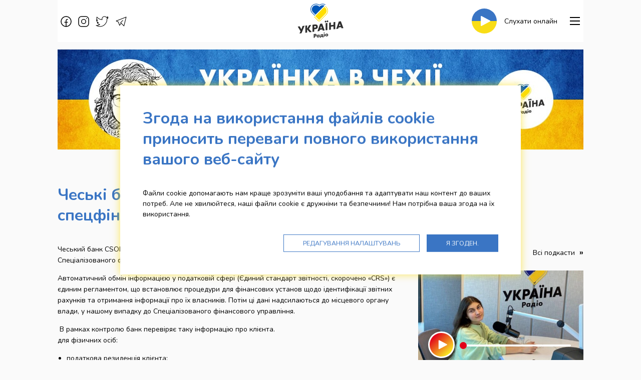

--- FILE ---
content_type: text/html; charset=UTF-8
request_url: https://radioukrajina.cz/ukrayinka-v-chekhiyi/fiinansii/ces-k-banky-nadadyt-nformac-u-pro-rahynky
body_size: 10008
content:
<!DOCTYPE html>
<html class="no-js" lang="uk">
<head>
    <!-- Google Tag Manager -->
    <script>(function (w, d, s, l, i) {
            w[l] = w[l] || [];
            w[l].push({
                'gtm.start':
                    new Date().getTime(), event: 'gtm.js'
            });
            var f = d.getElementsByTagName(s)[0],
                j = d.createElement(s), dl = l != 'dataLayer' ? '&l=' + l : '';
            j.async = true;
            j.src =
                'https://www.googletagmanager.com/gtm.js?id=' + i + dl;
            f.parentNode.insertBefore(j, f);
        })(window, document, 'script', 'dataLayer', 'GTM-TKSP92L');</script>
    <!-- End Google Tag Manager -->
    <script>
    window.dataLayer = window.dataLayer || [];

    function gtag() {
        window.dataLayer.push(arguments);
    }

    function readCookie(name) {
        var nameEQ = name + "=";
        var ca = document.cookie.split(';');
        for (var i = 0; i < ca.length; i++) {
            var c = ca[i];
            while (c.charAt(0) == ' ') c = c.substring(1, c.length);
            if (c.indexOf(nameEQ) == 0) return c.substring(nameEQ.length, c.length);
        }
        return null;
    }

    var cookie_consent_levels = readCookie('__cookie_consent_levels') ?? [];
    gtag("consent", "default", {
        ad_storage: cookie_consent_levels.includes('ad_storage') ? 'granted' : 'denied',
        analytics_storage: cookie_consent_levels.includes('analytics_storage') ? 'granted' : 'denied',
        functionality_storage: cookie_consent_levels.includes('functionality_storage') ? 'granted' : 'denied',
        personalization_storage: cookie_consent_levels.includes('personalization_storage') ? 'granted' : 'denied',
        security_storage: cookie_consent_levels.includes('security_storage') ? 'granted' : 'denied',
        wait_for_update: 500
    });
</script>    <meta charset="UTF-8">
    <title>Чеські банки нададуть інформацію про рахунки українців спецфінустанові Чехії | Українка в Чехії | Rádio Ukrajina</title>
    <meta name="author" content="MAXX Creative s.r.o. 2022">
    <meta name='robots' content='all,follow'>
    <meta name='googlebot' content='snippet,archive'>
    <meta name="viewport" content="width=device-width, initial-scale=1.0">
    <link rel="stylesheet" href="/builds/css/app.css?id=99eb17bf768c9d0b6455e5cdf892c249">
    <link rel="stylesheet" href="/bower_components/sweetalert2/dist/sweetalert2.min.css">
    <link
        href="https://fonts.googleapis.com/css2?family=Nunito:ital,wght@0,200;0,400;0,700;1,200;1,400;1,700&display=swap"
        rel="stylesheet">
            <link rel="stylesheet" href="https://plr.helax.cz/helaxplayer/helaxplayer.css">
        <link rel="apple-touch-icon-precomposed" sizes="57x57" href="/design/favicons/apple-touch-icon-57x57.png">
<link rel="apple-touch-icon-precomposed" sizes="114x114" href="/design/favicons/apple-touch-icon-114x114.png">
<link rel="apple-touch-icon-precomposed" sizes="72x72" href="/design/favicons/apple-touch-icon-72x72.png">
<link rel="apple-touch-icon-precomposed" sizes="144x144" href="/design/favicons/apple-touch-icon-144x144.png">
<link rel="apple-touch-icon-precomposed" sizes="60x60" href="/design/favicons/apple-touch-icon-60x60.png">
<link rel="apple-touch-icon-precomposed" sizes="120x120" href="/design/favicons/apple-touch-icon-120x120.png">
<link rel="apple-touch-icon-precomposed" sizes="76x76" href="/design/favicons/apple-touch-icon-76x76.png">
<link rel="apple-touch-icon-precomposed" sizes="152x152" href="/design/favicons/apple-touch-icon-152x152.png">
<link rel="icon" type="image/png" href="/design/favicons/favicon-196x196.png" sizes="196x196">
<link rel="icon" type="image/png" href="/design/favicons/favicon-96x96.png" sizes="96x96">
<link rel="icon" type="image/png" href="/design/favicons/favicon-32x32.png" sizes="32x32">
<link rel="icon" type="image/png" href="/design/favicons/favicon-16x16.png" sizes="16x16">
<link rel="icon" type="image/png" href="/design/favicons/favicon-128.png" sizes="128x128">
<meta name="msapplication-TileColor" content="#FFFFFF">
<meta name="msapplication-TileImage" content="/design/favicons/mstile-144x144.png">
<meta name="msapplication-square70x70logo" content="/design/favicons/mstile-70x70.png">
<meta name="msapplication-square150x150logo" content="/design/favicons/mstile-150x150.png">
<meta name="msapplication-wide310x150logo" content="/design/favicons/mstile-310x150.png">
<meta name="msapplication-square310x310logo" content="/design/favicons/mstile-310x310.png">
    <meta name="description" content="Банк направить дані про рахунок за минулий календарний рік до Спецфінуправління Чеської Республіки, дізналась Українка в Чехії."><meta property="og:locale" content="cs_CZ" /><meta property="og:title" content="Чеські банки нададуть інформацію про рахунки українців спецфінустанові Чехії" /><meta property="og:description" content="Банк направить дані про рахунок за минулий календарний рік до Спецфінуправління Чеської Республіки, дізналась Українка в Чехії." /><meta property="og:url" content="https://radioukrajina.cz/ukrayinka-v-chekhiyi/fiinansii/ces-k-banky-nadadyt-nformac-u-pro-rahynky" /><meta property="og:image" content="https://radioukrajina.cz/content/id_ukrainian_in_czech/947.jpg" /><meta property="og:image:width" content="520" /><meta property="og:image:height" content="295" /><meta name="twitter:description" content="Банк направить дані про рахунок за минулий календарний рік до Спецфінуправління Чеської Республіки, дізналась Українка в Чехії." /><script type="application/ld+json">{"@context":"https:\/\/schema.org","@type":"WebPage","description":"Банк направить дані про рахунок за минулий календарний рік до Спецфінуправління Чеської Республіки, дізналась Українка в Чехії."}</script>
</head>
<body id="the-body" class="layout-news-index">
<div data-sticky-container>
    <div class="grid-container main-grid-container">
        <div class="off-canvas-wrapper">
            <div id="offCanvasMenu"
                 class="off-canvas position-right"
                 data-off-canvas
                 data-transition="overlap"
                 data-auto-focus="false"
                 data-content-scroll="true">
                
                
                <button class="close-button" aria-label="Close menu" type="button" data-close>
                    <span aria-hidden="true">&times;</span>
                </button>
                
                <div class="component-menu-main">
    <ul class="menu vertical">
        <li>
            <a href="https://radioukrajina.cz/novyny">
                Новини
            </a>
        </li>
        <li>
            <a href="https://radioukrajina.cz/playlist">
                Плейлист
            </a>
        </li>
                    <li>
                <a href="https://radioukrajina.cz/komanda">
                    Kоманда
                </a>
            </li>
                                                                    <li class="margin__bottom--20">
                <a href="https://radioukrajina.cz/podcasty">
                    Подкасти
                </a>
            </li>
                            <li class="margin__bottom--20">
                <a href="https://radioukrajina.cz/pro-novinare">
                    Pro novináře
                </a>
            </li>
                <li>
            <a href="https://radioukrajina.cz/kontakty">
                Контакти
            </a>
        </li>
                <li class="social-network-icons">
            <div>
                                                            <a href="https://www.facebook.com/radioukrajina" target="_blank">
                            <svg class="icon" clip-rule="evenodd" fill-rule="evenodd" stroke-linejoin="round" stroke-miterlimit="2" viewBox="0 0 14 14" xmlns="http://www.w3.org/2000/svg"><path d="m7 14c-3.84 0-7-3.16-7-7s3.16-7 7-7 7 3.16 7 7-3.16 7-7 7zm0 0v-8c0-1.097.903-2 2-2h.5m-5 4h5" fill="none"/></svg>                        </a>
                                                                                <a href="https://www.instagram.com/radioukrajina/" target="_blank">
                            <svg class="icon" clip-rule="evenodd" fill-rule="evenodd" stroke-linejoin="round" stroke-miterlimit="2" viewBox="0 0 14 14" xmlns="http://www.w3.org/2000/svg"><path d="m10.5 3h1m-7.5-3h6c2.194 0 4 1.806 4 4v6c0 2.194-1.806 4-4 4h-6c-2.194 0-4-1.806-4-4v-6c0-2.194 1.806-4 4-4zm3 10c-1.646 0-3-1.354-3-3s1.354-3 3-3 3 1.354 3 3-1.354 3-3 3z" fill="none"/></svg>                        </a>
                                                                                                                    <a href="https://twitter.com/radioukrajina" target="_blank">
                            <svg class="icon" clip-rule="evenodd" fill-rule="evenodd" stroke-linejoin="round" stroke-miterlimit="2" viewBox="0 0 23 19" xmlns="http://www.w3.org/2000/svg"><path d="m1.5 1c1.926 2.444 5.373 4.751 10 5-.255-1.062-.28-3.944 1.738-5.141.902-.536 1.756-.859 2.762-.859 1.265 0 2.302.433 3.406 1.488.899-.131 2.577-.852 2.975-1.136-.259.995-1.296 2.271-2.046 2.574.688-.002 2.201-.413 2.665-.656-.643 1.034-1.766 2.024-2.381 2.435.712 6.369-4.965 14.287-13.119 14.295-2.328.002-4.859-.492-7.5-2 2.605.305 5.397-.539 7-2-2.021-.046-4.069-1.408-5-3.5 1.013.315 1.947.475 2.5 0-.943-.106-4-1.78-4-5.022.702.581 1.714 1.181 2.5 1.022-1.286-.762-3.156-3.663-1.5-6.5z" fill="none"/></svg>                        </a>
                                                                                                                    <a href="https://t.me/ukrainka_in_Czech" target="_blank">
                            <svg class="icon" clip-rule="evenodd" fill-rule="evenodd" stroke-linecap="round" stroke-linejoin="round" viewBox="0 0 20 18" xmlns="http://www.w3.org/2000/svg"><path d="m13 7-4 4 6 6 4-16-18 7 4 2 2 6 3-4" fill="none" stroke="#000"/></svg>                        </a>
                                                </div>
        </li>
    </ul>

</div>
            </div>
            <div class="off-canvas-content" data-off-canvas-content>
                
                <div class="widget-top-bar hide-for-print">
    <div class="sticky"
         data-sticky
         data-check-every="1"
         data-top-anchor="the-body:top"
         data-options="marginTop: 0; stickyOn: small;">

        <div class="title-bar hide-for-medium">

            
            <div class="title-bar-left">
                <a class="logo" href="https://radioukrajina.cz">
                    <img src="/design/img/logo.svg"
                         alt="Rádio Ukrajina">
                </a>
            </div>

            <div class="title-bar-right">
                <button class="menu-icon" type="button" data-toggle="offCanvasMenu"></button>
            </div>

        </div>

        
        <div class="top-bar show-for-medium grid-x grid-margin-x align-middle">
            <div class="left-section cell auto">

                <div class="social-network-icons">
                                                                        <a href="https://www.facebook.com/radioukrajina" target="_blank">
                                <svg class="icon" clip-rule="evenodd" fill-rule="evenodd" stroke-linejoin="round" stroke-miterlimit="2" viewBox="0 0 14 14" xmlns="http://www.w3.org/2000/svg"><path d="m7 14c-3.84 0-7-3.16-7-7s3.16-7 7-7 7 3.16 7 7-3.16 7-7 7zm0 0v-8c0-1.097.903-2 2-2h.5m-5 4h5" fill="none"/></svg>                            </a>
                                                                                                <a href="https://www.instagram.com/radioukrajina/" target="_blank">
                                <svg class="icon" clip-rule="evenodd" fill-rule="evenodd" stroke-linejoin="round" stroke-miterlimit="2" viewBox="0 0 14 14" xmlns="http://www.w3.org/2000/svg"><path d="m10.5 3h1m-7.5-3h6c2.194 0 4 1.806 4 4v6c0 2.194-1.806 4-4 4h-6c-2.194 0-4-1.806-4-4v-6c0-2.194 1.806-4 4-4zm3 10c-1.646 0-3-1.354-3-3s1.354-3 3-3 3 1.354 3 3-1.354 3-3 3z" fill="none"/></svg>                            </a>
                                                                                                                                            <a href="https://twitter.com/radioukrajina" target="_blank">
                                <svg class="icon" clip-rule="evenodd" fill-rule="evenodd" stroke-linejoin="round" stroke-miterlimit="2" viewBox="0 0 23 19" xmlns="http://www.w3.org/2000/svg"><path d="m1.5 1c1.926 2.444 5.373 4.751 10 5-.255-1.062-.28-3.944 1.738-5.141.902-.536 1.756-.859 2.762-.859 1.265 0 2.302.433 3.406 1.488.899-.131 2.577-.852 2.975-1.136-.259.995-1.296 2.271-2.046 2.574.688-.002 2.201-.413 2.665-.656-.643 1.034-1.766 2.024-2.381 2.435.712 6.369-4.965 14.287-13.119 14.295-2.328.002-4.859-.492-7.5-2 2.605.305 5.397-.539 7-2-2.021-.046-4.069-1.408-5-3.5 1.013.315 1.947.475 2.5 0-.943-.106-4-1.78-4-5.022.702.581 1.714 1.181 2.5 1.022-1.286-.762-3.156-3.663-1.5-6.5z" fill="none"/></svg>                            </a>
                                                                                                                                            <a href="https://t.me/ukrainka_in_Czech" target="_blank">
                                <svg class="icon" clip-rule="evenodd" fill-rule="evenodd" stroke-linecap="round" stroke-linejoin="round" viewBox="0 0 20 18" xmlns="http://www.w3.org/2000/svg"><path d="m13 7-4 4 6 6 4-16-18 7 4 2 2 6 3-4" fill="none" stroke="#000"/></svg>                            </a>
                                                            </div>

                

            </div>
            <div class="center-section cell large-2 medium-3">
                <a class="logo" href="https://radioukrajina.cz">
                    <img src="/design/img/logo.svg"
                         alt="Rádio Ukrajina">
                </a>
            </div>
            <div class="right-section cell auto">

                <a class="play "
                   href="https://radia.cz/radio-ukrajina-playlist" target="_blank">
                    <div class="play-button">
                        <svg class="icon" viewBox="0 0 63.8 70.4" xmlns="http://www.w3.org/2000/svg"><path d="M6 69.9c-2.7 1.5-6-.4-6-3.5V4C0 1 3.3-1 6 .5l55.8 31.2c2.7 1.5 2.7 5.5 0 7z" fill="#fff"/></svg>                    </div>
                    <span class="label">
                        Слухати онлайн
                    </span>
                </a>

                                    <a class="phone dont-show"
                       href="tel:+420602619619">
                    <span class="span icon">
                        <svg class="icon" viewBox="0 0 24 24" xmlns="http://www.w3.org/2000/svg"><path d="m18 23.2c-1.4 0-3-.4-4.8-1.3-2.2-1.1-4.4-2.7-6.5-4.8-2-2-3.7-4.3-4.8-6.5-1.7-3.5-1.8-6.4-.1-8 .4-.4 1-.4 1.4 0s.4 1 0 1.4c-1 1-.8 3.2.5 5.8 1 2 2.5 4.1 4.4 6s4 3.4 6 4.4c2.6 1.3 4.8 1.5 5.8.5.4-.4 1-.4 1.4 0s.4 1 0 1.4c-.8.7-1.9 1.1-3.3 1.1z"/><path d="m7.8 10.7c-.4 0-.7-.2-.9-.6-.3-.5-.1-1.1.4-1.3l2.3-1.1c.4-.2.9-.7.8-1.3 0-.3-.2-.5-.4-.7l-3.3-3.4c-.3-.3-.8-.4-1.3-.3l-.6.3-1.6 1.7c-.4.4-1 .4-1.4 0s-.4-1 0-1.4l1.6-1.6c.4-.4.9-.7 1.4-.8 1.2-.3 2.4 0 3.3.8l3.3 3.3c.5.5.8 1.2.9 1.9.2 1.3-.6 2.7-1.9 3.4l-2.3 1.1c0-.1-.2 0-.3 0zm12.7 11.6c-.3 0-.5-.1-.7-.3-.4-.4-.4-1 0-1.4l1.6-1.6c.2-.2.3-.3.3-.6.1-.5 0-1-.3-1.3l-3.3-3.3c-.2-.2-.5-.3-.7-.4-.6-.1-1.1.3-1.3.8l-1.1 2.3c-.2.5-.8.7-1.3.4-.5-.2-.7-.8-.4-1.3l1.1-2.3c.7-1.3 2-2.1 3.4-1.9.7.1 1.3.4 1.8.9l3.3 3.3c.9.9 1.2 2.1.8 3.3-.2.5-.4 1-.8 1.4l-1.7 1.7c-.2.2-.4.3-.7.3z"/><path d="m14.1 17c-.2 0-.4-.1-.6-.2-1.2-.9-2.4-1.9-3.6-3-1.2-1.2-2.2-2.4-3-3.6-.3-.4-.2-1 .3-1.4.5-.3 1.1-.2 1.4.2.8 1.1 1.7 2.3 2.8 3.3s2.2 2 3.3 2.8c.5.3.6.9.2 1.4-.1.4-.4.5-.8.5z"/></svg>                    </span>
                        <span class="title">
                        Студія: +420&nbsp;602&nbsp;619&nbsp;619
                    </span>
                    </a>
                
                
                <button class="menu-icon dark"
                        type="button"
                        data-toggle="offCanvasMenu"></button>
            </div>
        </div>


    </div>
</div>

                
    <div class="grid-x grid-margin-x grid-padding-y">
    <div class="cell">
        <div>
            <a href="https://radioukrajina.cz/ukrayinka-v-chekhiyi"
               title="Українка в Чехії">
                <img src="/design/img/banner-ukrajinka-v-cesku.jpg?v=2"
                     alt="Українка в Чехії">
            </a>
        </div>
    </div>
</div>

    <div class="component-layout-2-columns">

            <div class="padding__top--40">
            <div class="grid-x grid-margin-x grid-padding-y">
                <div class="cell">
                    <h1>
                        Чеські банки нададуть інформацію про рахунки українців спецфінустанові Чехії
                    </h1>
                </div>
            </div>
        </div>
    
    <div class="grid-x grid-margin-x grid-padding-y">

        <section class="medium-8 cell">
            <p>Чеський банк CSOB повідомив клієнтів, що направить інформацію щодо їхніх рахунків до Спеціалізованого фінансового управління Чеської Республіки. Інформація міститься на <a href="https://www.csob.cz/portal/csob/automaticka-vymena-informaci-v-danove-oblasti" target="_blank" rel="noopener">сайті банку.</a></p>
<p>Автоматичний обмін інформацією у податковій сфері (Єдиний стандарт звітності, скорочено «CRS») є єдиним регламентом, що встановлює процедури для фінансових установ щодо ідентифікації звітних рахунків та отримання інформації про їх власників. Потім ці дані надсилаються до місцевого органу влади, у нашому випадку до Спеціалізованого фінансового управління.</p>
<p> В рамках контролю банк перевіряє таку інформацію про клієнта.<br />для фізичних осіб:</p>
<ul>
<li>податкова резиденція клієнта;</li>
<li>адресу постійного проживання;</li>
<li>телефонний номер іншої Договірної Держави та водночас не телефонний номер Чеської Республіки;</li>
<li>постійні доручення (крім депозитного рахунку) на перерахування коштів;</li>
<li>чинна в даний час довіреність або право підпису, надана особі з адресою в цьому штаті.</li>
</ul>
<p>Для юридичних осіб:<br />податкова резиденція клієнта;<br />адреса зареєстрованого офісу;<br />місце реєстрації або установи юридичної особи; або адресу однієї чи кількох довірених осіб трасту у цьому штаті.</p>
<p><br />Предметом регулярної звітності є податкові нерезиденти Чеської Республіки та різні види їх фінансових доходів: відсотки, дивіденди, дохід від страхування, валовий виторг від продажу майна такого типу, що може приносити відсотки або дивіденди тощо, та залишки на рахунках. Щороку до 30 червня ми повинні надсилати знайдену інформацію до Спеціалізованого фінансового управління, яке потім забезпечить її подальше поширення у всі компетентні органи інших держав.</p>
<p>До 30 червня банк надсилає наступні дані за минулий календарний рік до Спеціалізованого фінансового управління Чеської Республіки та до органів інших країн, де клієнт є податковим резидентом:</p>
<p>Фізичні особи: ім'я, прізвище, дата народження, постійна адреса, країна податкового резидентства, ідентифікаційний номер платника податків, номер рахунку, залишок або вартість рахунку на кінець року, валова сума відсотків, дивідендів та інших доходів, виплачених або перерахованих на рахунок.</p>
<p>Юридичні особи: комерційна фірма/назва, ідентифікаційний номер, адреса зареєстрованого офісу, країна податкового резидентства, ідентифікаційний номер платника податків, номер рахунку, баланс або вартість рахунку на кінець року, валова сума відсотків, дивідендів та інших виплачених доходів. або переведені на рахунок.</p>
<p><strong>Про це спеціально для вас дізнавалась <a href="https://t.me/s/ukrainka_in_Czech">Українка в Чехії</a>. Діліться посиланням, правдива інформація допомагає зберегти здоров’я та</strong><span> </span><strong>рятує життя. Підписуйтесь на <a href="https://t.me/s/ukrainka_in_Czech" target="_blank" rel="noopener">Телеграм-канал Українка в Чехії</a>.</strong></p>
        <aside class="widget-page-gallery grid-x grid-margin-x grid-padding-y small-up-2 medium-up-3">
    </aside>
        </section>

        <aside class="medium-4 cell">
                                                                <div class="widget-sidebar-podcasts">
    <div class="section-title grid-x grid-margin-x grid-padding-y align-middle">
        <div class="cell auto">
            <h2 class="h2 margin__bottom--0">Подкасти</h2>
        </div>
        <div class="cell auto text-right">
            <a href="https://radioukrajina.cz/podcasty" class="section-link">
                Всі подкасти
            </a>
        </div>
    </div>
            <article class="component-sidebar-audio">
    <div class='audio-player'
         data-src="https://radioukrajina.cz/podcasty/jerry-heil-pro-mr-ji/file"
         data-title="Jerry Heil — про мрії"
         data-desc="Поговорили про творчість під час війни"
         data-adv=""
         data-background-image="/content/id_audio/covers/thumbnails/210-image(520x295-crop).jpg"
    ></div>
</article>

                    <article class="component-sidebar-audio">
    <div class='audio-player'
         data-src="https://radioukrajina.cz/podcasty/porady-v-d-mag-straty-pragy-ta-un-sef/file"
         data-title="Поради від Магістрату Праги та ЮНІСЕФ:"
         data-desc="що потрібно конче знати і про що не слід забувати про медичну допомогу в Чехії нашим співвітчизникам"
         data-adv=""
         data-background-image="/content/id_audio/covers/thumbnails/441-image(520x295-crop).jpg"
    ></div>
</article>

            <article class="component-sidebar-audio">
    <div class='audio-player'
         data-src="https://radioukrajina.cz/podcasty/p-dvodymo-p-dsymky-z-psyhologom-gorem-m-krukovym/file"
         data-title="Підводимо підсумки з психологом Ігорем Мікрюковим:"
         data-desc="Як українцям із візою тимчасового захисту у Чехії піклуватися про своє психічне здоровʼя"
         data-adv=""
         data-background-image="/content/id_audio/covers/thumbnails/440-image(520x295-crop).jpg"
    ></div>
</article>

    </div>

                                    </aside>

    </div>

    
</div>

    <div class="component-layout-2-columns">

            <div class="padding__top--40">
            <div class="grid-x grid-margin-x grid-padding-y">
                <div class="cell">
                    <h1>
                        На цю ж тему
                    </h1>
                </div>
            </div>
        </div>
    
    <div class="grid-x grid-margin-x grid-padding-y">

        <section class="medium-8 cell">
            <article class="component-horizontal-article">

    <a href="https://radioukrajina.cz/ukrayinka-v-chekhiyi/fiinansii/elektroenerg-ja-ta-gaz-podesevsaut-na-20-30-z-1-go-s-cnja">
        <div class="grid-x grid-padding-y align-middle">
            <div class="image-container cell medium-shrink">
                                    <div class="info show-for-medium">
                                                <div class="date">
                            25. 10. 2023
                        </div>
                    </div>
                                <div class="image">
                    <img src="/content/id_ukrainian_in_czech/thumbnails/1106-image(520x295-crop).jpg"
                         alt="Електроенергія та газ подешевшають на 20-30% з 1-го січня">
                </div>
            </div>
            <div class="text-container cell medium-auto">
                <h2 class="h4 title">
                    Електроенергія та газ подешевшають на 20-30% з 1-го січня
                </h2>
                <div class="annotation">
                    Чеська енергетична компанія заявила про зниження цін для двох мільйонів побутових споживачів, дізналась Українка в Чехії. 
                </div>
            </div>
        </div>
    </a>

</article>
                    <article class="component-horizontal-article">

    <a href="https://radioukrajina.cz/ukrayinka-v-chekhiyi/fiinansii/karty-pryvatbanka-mojna-otrymaty-bezkostovno-v-ceh-ji">
        <div class="grid-x grid-padding-y align-middle">
            <div class="image-container cell medium-shrink">
                                    <div class="info show-for-medium">
                                                <div class="date">
                            16. 10. 2023
                        </div>
                    </div>
                                <div class="image">
                    <img src="/content/id_ukrainian_in_czech/thumbnails/1096-image(520x295-crop).jpg"
                         alt="Карту Приватбанка можна отримати безкоштовно в Чехії">
                </div>
            </div>
            <div class="text-container cell medium-auto">
                <h2 class="h4 title">
                    Карту Приватбанка можна отримати безкоштовно в Чехії
                </h2>
                <div class="annotation">
                    Пропозиція діятиме лише кілька місяців. Всі деталі дізналась Українка в Чехії.  
                </div>
            </div>
        </div>
    </a>

</article>
                    <article class="component-horizontal-article">

    <a href="https://radioukrajina.cz/ukrayinka-v-chekhiyi/fiinansii/v-ykrajin-d-ut-nov-pravyla-scodo-garantovanogo">
        <div class="grid-x grid-padding-y align-middle">
            <div class="image-container cell medium-shrink">
                                    <div class="info show-for-medium">
                                                <div class="date">
                            10. 10. 2023
                        </div>
                    </div>
                                <div class="image">
                    <img src="/content/id_ukrainian_in_czech/thumbnails/1090-image(520x295-crop).jpg"
                         alt="В Україні діють нові правила щодо гарантованого відшкодування вкладів">
                </div>
            </div>
            <div class="text-container cell medium-auto">
                <h2 class="h4 title">
                    В Україні діють нові правила щодо гарантованого відшкодування вкладів
                </h2>
                <div class="annotation">
                    Oтримати гарантоване відшкодування за вкладами в банках тепер можна онлайн, дізналась Українка в Чехії. 
                </div>
            </div>
        </div>
    </a>

</article>
        </section>

        <aside class="medium-4 cell">
                            
                    </aside>

    </div>

    
</div>

    <nav class="component-news-categories grid-x grid-margin-x grid-padding-y">
            <div class="cell small-3 medium-auto">
            <a class="box-news-category" href="https://radioukrajina.cz/ukrayinka-v-chekhiyi/viiza">
                <div class="image">
                    <img src="/content/id_ukrainian_in_czech_categories/1.svg" alt="Віза">
                </div>
                <div class="title">
                    Віза
                </div>
            </a>
        </div>
            <div class="cell small-3 medium-auto">
            <a class="box-news-category" href="https://radioukrajina.cz/ukrayinka-v-chekhiyi/fiinansii">
                <div class="image">
                    <img src="/content/id_ukrainian_in_czech_categories/2.svg" alt="Фінанси">
                </div>
                <div class="title">
                    Фінанси
                </div>
            </a>
        </div>
            <div class="cell small-3 medium-auto">
            <a class="box-news-category" href="https://radioukrajina.cz/ukrayinka-v-chekhiyi/diitii">
                <div class="image">
                    <img src="/content/id_ukrainian_in_czech_categories/3.svg" alt="Діти">
                </div>
                <div class="title">
                    Діти
                </div>
            </a>
        </div>
            <div class="cell small-3 medium-auto">
            <a class="box-news-category" href="https://radioukrajina.cz/ukrayinka-v-chekhiyi/mediiciina">
                <div class="image">
                    <img src="/content/id_ukrainian_in_czech_categories/4.svg" alt="Медицина">
                </div>
                <div class="title">
                    Медицина
                </div>
            </a>
        </div>
            <div class="cell small-3 medium-auto">
            <a class="box-news-category" href="https://radioukrajina.cz/ukrayinka-v-chekhiyi/jiitlo">
                <div class="image">
                    <img src="/content/id_ukrainian_in_czech_categories/5.svg" alt="житло">
                </div>
                <div class="title">
                    житло
                </div>
            </a>
        </div>
            <div class="cell small-3 medium-auto">
            <a class="box-news-category" href="https://radioukrajina.cz/ukrayinka-v-chekhiyi/robota">
                <div class="image">
                    <img src="/content/id_ukrainian_in_czech_categories/6.svg" alt="Робота">
                </div>
                <div class="title">
                    Робота
                </div>
            </a>
        </div>
            <div class="cell small-3 medium-auto">
            <a class="box-news-category" href="https://radioukrajina.cz/ukrayinka-v-chekhiyi/transport">
                <div class="image">
                    <img src="/content/id_ukrainian_in_czech_categories/7.svg" alt="Транспорт">
                </div>
                <div class="title">
                    Транспорт
                </div>
            </a>
        </div>
            <div class="cell small-3 medium-auto">
            <a class="box-news-category" href="https://radioukrajina.cz/ukrayinka-v-chekhiyi/podiiyi">
                <div class="image">
                    <img src="/content/id_ukrainian_in_czech_categories/8.svg" alt="Події">
                </div>
                <div class="title">
                    Події
                </div>
            </a>
        </div>
    </nav>
                <footer class="widget-footer-main">
    <div class="footer-container grid-x grid-padding-x grid-padding-y">
        <div class="cell medium-5">
            <div class="title">
                Штаб-квартира радіостанції
            </div>
            <div>
                <p style="text-align: left;"><span><strong>MEDIA MARKETING SERVICES a.s. </strong></span><span><br /></span><span>Bělehradská 299/132, 120 00 Praha 2<br /><br /><br /></span></p>
<p><span><img src='/content/wys_pages/drag_n_drop/nfnz_logocz1-image(124x175).png' width='124' height='175' /><br /><br /><br /></span></p>
<p></p>
<table style="border-collapse: collapse; width: 100%;" border="0">
<tbody>
<tr>
<td style="width: 50%; border: 0px hidden; text-align: center;"><span><img src="/content/wys_pages/logo_barva.svg" alt='logo_barva' width='193' height='82' /></span></td>
<td style="width: 50%; border: 0px hidden; text-align: center;"><span><img src='/content/wys_pages/drag_n_drop/cc_kiev_zakladni_rgb_2-image(266x82).png' width='266' height='82' /></span></td>
</tr>
</tbody>
</table>
<p></p>
            </div>
        </div>
        <div class="cell medium-4">
            <div class="title">
                Більше інформації
            </div>
            <div>
                <ul class="menu vertical">
                    <li>
                        <a href="https://radioukrajina.cz/kontakty">
                            Контакти
                        </a>
                    </li>
                    <li>
                        <a href="https://radioukrajina.cz/gdpr">
                            Zpracování osobních údajů
                        </a>
                    </li>
                    <li>
                        <a id="cookie-consent-preferences" href="#">
                            Cookies
                        </a>
                    </li>
                </ul>
            </div>
        </div>
        <div class="cell medium-3">
            <div class="title">
                Стежте за нами
            </div>
            <div class="social-network-icons">
                                                            <a href="https://www.facebook.com/radioukrajina" target="_blank">
                            <svg class="icon" clip-rule="evenodd" fill-rule="evenodd" stroke-linejoin="round" stroke-miterlimit="2" viewBox="0 0 14 14" xmlns="http://www.w3.org/2000/svg"><path d="m7 14c-3.84 0-7-3.16-7-7s3.16-7 7-7 7 3.16 7 7-3.16 7-7 7zm0 0v-8c0-1.097.903-2 2-2h.5m-5 4h5" fill="none"/></svg>                        </a>
                                                                                <a href="https://www.instagram.com/radioukrajina/" target="_blank">
                            <svg class="icon" clip-rule="evenodd" fill-rule="evenodd" stroke-linejoin="round" stroke-miterlimit="2" viewBox="0 0 14 14" xmlns="http://www.w3.org/2000/svg"><path d="m10.5 3h1m-7.5-3h6c2.194 0 4 1.806 4 4v6c0 2.194-1.806 4-4 4h-6c-2.194 0-4-1.806-4-4v-6c0-2.194 1.806-4 4-4zm3 10c-1.646 0-3-1.354-3-3s1.354-3 3-3 3 1.354 3 3-1.354 3-3 3z" fill="none"/></svg>                        </a>
                                                                                                                    <a href="https://twitter.com/radioukrajina" target="_blank">
                            <svg class="icon" clip-rule="evenodd" fill-rule="evenodd" stroke-linejoin="round" stroke-miterlimit="2" viewBox="0 0 23 19" xmlns="http://www.w3.org/2000/svg"><path d="m1.5 1c1.926 2.444 5.373 4.751 10 5-.255-1.062-.28-3.944 1.738-5.141.902-.536 1.756-.859 2.762-.859 1.265 0 2.302.433 3.406 1.488.899-.131 2.577-.852 2.975-1.136-.259.995-1.296 2.271-2.046 2.574.688-.002 2.201-.413 2.665-.656-.643 1.034-1.766 2.024-2.381 2.435.712 6.369-4.965 14.287-13.119 14.295-2.328.002-4.859-.492-7.5-2 2.605.305 5.397-.539 7-2-2.021-.046-4.069-1.408-5-3.5 1.013.315 1.947.475 2.5 0-.943-.106-4-1.78-4-5.022.702.581 1.714 1.181 2.5 1.022-1.286-.762-3.156-3.663-1.5-6.5z" fill="none"/></svg>                        </a>
                                                                                                                    <a href="https://t.me/ukrainka_in_Czech" target="_blank">
                            <svg class="icon" clip-rule="evenodd" fill-rule="evenodd" stroke-linecap="round" stroke-linejoin="round" viewBox="0 0 20 18" xmlns="http://www.w3.org/2000/svg"><path d="m13 7-4 4 6 6 4-16-18 7 4 2 2 6 3-4" fill="none" stroke="#000"/></svg>                        </a>
                                                </div>
        </div>
    </div>
</footer>

<div class="grid-x grid-margin-x grid-padding-y">
    <div class="cell text-center">
        Copyright &copy; 2022 MEDIA MARKETING SERVICES a.s., All Rights Reserved.
    </div>
</div>

            </div>
        </div>
    </div>
</div>

<script src="/bower_components/jquery/dist/jquery.min.js"></script>
<script src="/bower_components/foundation-sites/dist/js/foundation.min.js"></script>
<script src="/bower_components/magnific-popup/dist/jquery.magnific-popup.min.js"></script>
<script src="/bower_components/sweetalert2/dist/sweetalert2.min.js"></script>
<script src="/builds/js/app.js?id=9c86e732b91cb787cfa7e75a1afe4e32"></script>
<div class="cookie-consent-container"
     data-cookie-prefix="__cookie_consent"
     data-cookie-max-age="31536000"
     data-cookie-preferences-button="cookie-consent-preferences"
     data-cookie-use-gtm="1"
>
    <div class="base-panel-container position-center hide"
         role="dialog">

        <div class="grid-container">
            <div class="grid-x grid-margin-x grid-padding-y">
                <div class="cell">
                    <div class="title">
                        Згода на використання файлів cookie приносить переваги повного використання вашого веб-сайту
                    </div>
                </div>
                <div class="cell">
                    <div class="text">
                        Файли cookie допомагають нам краще зрозуміти ваші уподобання та адаптувати наш контент до ваших потреб. Але не хвилюйтеся, наші файли cookie є дружніми та безпечними!
    Нам потрібна ваша згода на їх використання.
                                            </div>
                </div>
                <div class="cell text-right">
                    <div class="buttons">
                        <button class="button primary hollow"
                                type="button"
                                data-button-type="preferences">
                            Редагування налаштувань
                        </button>
                        <button class="button primary"
                                type="button"
                                data-button-type="accept-all">
                            Я згоден.
                        </button>
                    </div>
                </div>
            </div>
        </div>

    </div>

    <div class="preferences-panel-container hide">
        <div class="grid-container">

                            <div class="about-cookies grid-x grid-padding-x grid-padding-y align-middle">
                    <div class="title-container cell medium-shrink">
                        <div class="title">
                            Що таке файли cookie і чому ми їх використовуємо
                        </div>
                    </div>
                    <div class="text-container cell medium-auto">
                        Файли cookie - це невеликі файли даних, які допомагають веб-сайту працювати належним чином і роблять його перегляд приємнішим для вас. Сайти, які ви відкриваєте, зберігають файли cookie у вашому браузері та запам'ятовують інформацію, щоб використовувати її під час наступного візиту.
                    </div>
                </div>
            
            <div class="grid-x grid-margin-x grid-padding-y">

                <div class="cell">
                    <div class="title">
                        Виберіть рівень файлів cookie, який ви хочете дозволити
                    </div>
                </div>

                <div class="cell">
                    <div class="grid-x grid-margin-x grid-padding-y">
                        <div class="cell shrink">
                            <div class="cookie-toggle">
                                <input class="cookie-toggle__input"
                                       id="cookie-consent-toggle-technical"
                                       type="checkbox"
                                       name="cookieConsentType[]"
                                       value="functionality_storage"
                                       checked
                                       disabled>
                                <label class="cookie-toggle__paddle"
                                       for="cookie-consent-toggle-technical">
                                    <span class="show-for-sr">
                                        Технічні файли cookie
                                    </span>
                                </label>
                            </div>
                        </div>
                        <div class="cell auto">
                            <div class="subtitle">
                                Технічні файли cookie
                            </div>
                            <div class="text">
                                Строго необхідні файли cookie допомагають зробити веб-сайт придатним для використання, забезпечуючи основні функції, такі як навігація по сайту і доступ до захищених розділів веб-сайту. Без цих файлів cookie веб-сайт не може функціонувати належним чином.
                            </div>
                        </div>
                    </div>
                </div>

                
                                    <div class="cell">
                        <div class="grid-x grid-margin-x grid-padding-y">
                            <div class="cell shrink">
                                <div class="cookie-toggle">
                                    <input class="cookie-toggle__input"
                                           id="cookie-consent-toggle-tracking"
                                           type="checkbox"
                                           name="cookieConsentType[]"
                                           value="analytics_storage">
                                    <label class="cookie-toggle__paddle"
                                           for="cookie-consent-toggle-tracking">
                                    <span class="show-for-sr">
                                        Аналітичні файли cookie
                                    </span>
                                    </label>
                                </div>
                            </div>
                            <div class="cell auto">
                                <label class="subtitle" for="cookie-consent-toggle-tracking">
                                    Аналітичні файли cookie
                                </label>
                                <div class="text">
                                    Аналітичні файли cookie розповідають нам, які сторінки є найбільш відвідуваними, як люди потрапляють на сайт (наприклад, з результатів пошуку, за посиланнями на інших сайтах тощо), на що вони натискають, як довго залишаються на сайті тощо. Це дає нам змогу зрозуміти, що працює, а що потрібно покращити. Іншими словами, коли у вас ввімкнені аналітичні файли cookie, ви допомагаєте нам продовжувати вдосконалювати сайт.
                                </div>
                            </div>
                        </div>
                    </div>
                
                
                <div class="cell">
                    <div class="buttons">
                        <button class="button primary hollow"
                                type="button"
                                data-button-type="accept-selected">
                            Прийняти вибране
                        </button>
                        <button class="button primary"
                                type="button"
                                data-button-type="accept-all">
                            Я згоден.
                        </button>
                    </div>
                </div>
            </div>
        </div>
    </div>
</div>

<script type="text/javascript"
        src="https://radioukrajina.cz/vendor/cookie-consent/cookie-consent.min.js?v2"></script>


<script src="https://cdn.jsdelivr.net/npm/promise-polyfill@8/dist/polyfill.js" async></script>

        <script src="/bower_components/lightgallery/dist/js/lightgallery.min.js"></script>
        <script src="/bower_components/lg-thumbnail/dist/lg-thumbnail.min.js"></script>
        <script>
        $(document).ready(function () {
            // gallery
            $('.widget-page-gallery').lightGallery({
                thumbnail: true,
                selector: '.thumbnail'
            });
        });
    </script>
        <script src="https://plr.helax.cz/helaxplayer/helaxplayer.js"></script>
        <script>
            $(document).ready(function () {
                $('.audio-player').helaxplayer();
            });
        </script>
    </body>
</html>


--- FILE ---
content_type: text/css
request_url: https://radioukrajina.cz/builds/css/app.css?id=99eb17bf768c9d0b6455e5cdf892c249
body_size: 24091
content:
@charset "UTF-8";html{-webkit-text-size-adjust:100%;line-height:1.15}h1{font-size:2em;margin:.67em 0}hr{box-sizing:content-box;overflow:visible}pre{font-family:monospace,monospace;font-size:1em}a{background-color:transparent}abbr[title]{border-bottom:0;-webkit-text-decoration:underline dotted;text-decoration:underline dotted}b,strong{font-weight:bolder}code,kbd,samp{font-family:monospace,monospace;font-size:1em}sub,sup{font-size:75%;line-height:0;position:relative;vertical-align:baseline}sub{bottom:-.25em}sup{top:-.5em}img{border-style:none}button,input,optgroup,select,textarea{font-size:100%;line-height:1.15;margin:0}button,input{overflow:visible}button,select{text-transform:none}[type=button],[type=reset],[type=submit],button{-webkit-appearance:button}[type=button]::-moz-focus-inner,[type=reset]::-moz-focus-inner,[type=submit]::-moz-focus-inner,button::-moz-focus-inner{border-style:none;padding:0}[type=button]:-moz-focusring,[type=reset]:-moz-focusring,[type=submit]:-moz-focusring,button:-moz-focusring{outline:1px dotted ButtonText}fieldset{padding:.35em .75em .625em}legend{box-sizing:border-box;color:inherit;display:table;padding:0;white-space:normal}progress{vertical-align:baseline}textarea{overflow:auto}[type=checkbox],[type=radio]{box-sizing:border-box;padding:0}[type=number]::-webkit-inner-spin-button,[type=number]::-webkit-outer-spin-button{height:auto}[type=search]{-webkit-appearance:textfield;outline-offset:-2px}[type=search]::-webkit-search-decoration{-webkit-appearance:none}::-webkit-file-upload-button{-webkit-appearance:button;font:inherit}details{display:block}summary{display:list-item}[hidden],template{display:none}[data-whatinput=mouse] *,[data-whatinput=mouse] :focus,[data-whatinput=touch] *,[data-whatinput=touch] :focus,[data-whatintent=mouse] *,[data-whatintent=mouse] :focus,[data-whatintent=touch] *,[data-whatintent=touch] :focus{outline:none}[draggable=false]{-webkit-touch-callout:none;-webkit-user-select:none}.foundation-mq{font-family:"small=0em&medium=40em&large=64em&xlarge=75em&xxlarge=90em"}html{box-sizing:border-box;font-size:14px}*,:after,:before{box-sizing:inherit}body{-webkit-font-smoothing:antialiased;-moz-osx-font-smoothing:grayscale;background:#fafafa;color:#000;font-family:Nunito,Helvetica Neue,Helvetica,Roboto,Arial,sans-serif;font-weight:400;line-height:1.5;margin:0;padding:0}img{-ms-interpolation-mode:bicubic;display:inline-block;height:auto;max-width:100%;vertical-align:middle}textarea{border-radius:0;height:auto;min-height:50px}select{box-sizing:border-box;width:100%}.map_canvas embed,.map_canvas img,.map_canvas object,.mqa-display embed,.mqa-display img,.mqa-display object{max-width:none!important}button{-webkit-appearance:none;-moz-appearance:none;appearance:none;background:transparent;border:0;border-radius:0;cursor:auto;line-height:1;padding:0}[data-whatinput=mouse] button{outline:0}pre{-webkit-overflow-scrolling:touch;overflow:auto}button,input,optgroup,select,textarea{font-family:inherit}.is-visible{display:block!important}.is-hidden{display:none!important}.grid-container{margin-left:auto;margin-right:auto;max-width:75.7142857143rem;padding-left:.7142857143rem;padding-right:.7142857143rem}@media print,screen and (min-width:40em){.grid-container{padding-left:1.0714285714rem;padding-right:1.0714285714rem}}.grid-container.fluid{margin-left:auto;margin-right:auto;max-width:100%;padding-left:.7142857143rem;padding-right:.7142857143rem}@media print,screen and (min-width:40em){.grid-container.fluid{padding-left:1.0714285714rem;padding-right:1.0714285714rem}}.grid-container.full{margin-left:auto;margin-right:auto;max-width:100%;padding-left:0;padding-right:0}.grid-x{display:flex;flex-flow:row wrap}.cell{flex:0 0 auto;min-height:0;min-width:0;width:100%}.cell.auto{flex:1 1 0}.cell.shrink{flex:0 0 auto}.grid-x>.auto,.grid-x>.shrink{width:auto}.grid-x>.small-1,.grid-x>.small-10,.grid-x>.small-11,.grid-x>.small-12,.grid-x>.small-2,.grid-x>.small-3,.grid-x>.small-4,.grid-x>.small-5,.grid-x>.small-6,.grid-x>.small-7,.grid-x>.small-8,.grid-x>.small-9,.grid-x>.small-full,.grid-x>.small-shrink{flex-basis:auto}@media print,screen and (min-width:40em){.grid-x>.medium-1,.grid-x>.medium-10,.grid-x>.medium-11,.grid-x>.medium-12,.grid-x>.medium-2,.grid-x>.medium-3,.grid-x>.medium-4,.grid-x>.medium-5,.grid-x>.medium-6,.grid-x>.medium-7,.grid-x>.medium-8,.grid-x>.medium-9,.grid-x>.medium-full,.grid-x>.medium-shrink{flex-basis:auto}}@media print,screen and (min-width:64em){.grid-x>.large-1,.grid-x>.large-10,.grid-x>.large-11,.grid-x>.large-12,.grid-x>.large-2,.grid-x>.large-3,.grid-x>.large-4,.grid-x>.large-5,.grid-x>.large-6,.grid-x>.large-7,.grid-x>.large-8,.grid-x>.large-9,.grid-x>.large-full,.grid-x>.large-shrink{flex-basis:auto}}.grid-x>.small-1,.grid-x>.small-10,.grid-x>.small-11,.grid-x>.small-12,.grid-x>.small-2,.grid-x>.small-3,.grid-x>.small-4,.grid-x>.small-5,.grid-x>.small-6,.grid-x>.small-7,.grid-x>.small-8,.grid-x>.small-9{flex:0 0 auto}.grid-x>.small-1{width:8.3333333333%}.grid-x>.small-2{width:16.6666666667%}.grid-x>.small-3{width:25%}.grid-x>.small-4{width:33.3333333333%}.grid-x>.small-5{width:41.6666666667%}.grid-x>.small-6{width:50%}.grid-x>.small-7{width:58.3333333333%}.grid-x>.small-8{width:66.6666666667%}.grid-x>.small-9{width:75%}.grid-x>.small-10{width:83.3333333333%}.grid-x>.small-11{width:91.6666666667%}.grid-x>.small-12{width:100%}@media print,screen and (min-width:40em){.grid-x>.medium-auto{flex:1 1 0;width:auto}.grid-x>.medium-1,.grid-x>.medium-10,.grid-x>.medium-11,.grid-x>.medium-12,.grid-x>.medium-2,.grid-x>.medium-3,.grid-x>.medium-4,.grid-x>.medium-5,.grid-x>.medium-6,.grid-x>.medium-7,.grid-x>.medium-8,.grid-x>.medium-9,.grid-x>.medium-shrink{flex:0 0 auto}.grid-x>.medium-shrink{width:auto}.grid-x>.medium-1{width:8.3333333333%}.grid-x>.medium-2{width:16.6666666667%}.grid-x>.medium-3{width:25%}.grid-x>.medium-4{width:33.3333333333%}.grid-x>.medium-5{width:41.6666666667%}.grid-x>.medium-6{width:50%}.grid-x>.medium-7{width:58.3333333333%}.grid-x>.medium-8{width:66.6666666667%}.grid-x>.medium-9{width:75%}.grid-x>.medium-10{width:83.3333333333%}.grid-x>.medium-11{width:91.6666666667%}.grid-x>.medium-12{width:100%}}@media print,screen and (min-width:64em){.grid-x>.large-auto{flex:1 1 0;width:auto}.grid-x>.large-1,.grid-x>.large-10,.grid-x>.large-11,.grid-x>.large-12,.grid-x>.large-2,.grid-x>.large-3,.grid-x>.large-4,.grid-x>.large-5,.grid-x>.large-6,.grid-x>.large-7,.grid-x>.large-8,.grid-x>.large-9,.grid-x>.large-shrink{flex:0 0 auto}.grid-x>.large-shrink{width:auto}.grid-x>.large-1{width:8.3333333333%}.grid-x>.large-2{width:16.6666666667%}.grid-x>.large-3{width:25%}.grid-x>.large-4{width:33.3333333333%}.grid-x>.large-5{width:41.6666666667%}.grid-x>.large-6{width:50%}.grid-x>.large-7{width:58.3333333333%}.grid-x>.large-8{width:66.6666666667%}.grid-x>.large-9{width:75%}.grid-x>.large-10{width:83.3333333333%}.grid-x>.large-11{width:91.6666666667%}.grid-x>.large-12{width:100%}}.grid-margin-x:not(.grid-x)>.cell{width:auto}.grid-margin-y:not(.grid-y)>.cell{height:auto}.grid-margin-x{margin-left:-.7142857143rem;margin-right:-.7142857143rem}@media print,screen and (min-width:40em){.grid-margin-x{margin-left:-1.0714285714rem;margin-right:-1.0714285714rem}}.grid-margin-x>.cell{margin-left:.7142857143rem;margin-right:.7142857143rem;width:calc(100% - 1.42857rem)}@media print,screen and (min-width:40em){.grid-margin-x>.cell{margin-left:1.0714285714rem;margin-right:1.0714285714rem;width:calc(100% - 2.14286rem)}}.grid-margin-x>.auto,.grid-margin-x>.shrink{width:auto}.grid-margin-x>.small-1{width:calc(8.33333% - 1.42857rem)}.grid-margin-x>.small-2{width:calc(16.66667% - 1.42857rem)}.grid-margin-x>.small-3{width:calc(25% - 1.42857rem)}.grid-margin-x>.small-4{width:calc(33.33333% - 1.42857rem)}.grid-margin-x>.small-5{width:calc(41.66667% - 1.42857rem)}.grid-margin-x>.small-6{width:calc(50% - 1.42857rem)}.grid-margin-x>.small-7{width:calc(58.33333% - 1.42857rem)}.grid-margin-x>.small-8{width:calc(66.66667% - 1.42857rem)}.grid-margin-x>.small-9{width:calc(75% - 1.42857rem)}.grid-margin-x>.small-10{width:calc(83.33333% - 1.42857rem)}.grid-margin-x>.small-11{width:calc(91.66667% - 1.42857rem)}.grid-margin-x>.small-12{width:calc(100% - 1.42857rem)}@media print,screen and (min-width:40em){.grid-margin-x>.auto,.grid-margin-x>.shrink{width:auto}.grid-margin-x>.small-1{width:calc(8.33333% - 2.14286rem)}.grid-margin-x>.small-2{width:calc(16.66667% - 2.14286rem)}.grid-margin-x>.small-3{width:calc(25% - 2.14286rem)}.grid-margin-x>.small-4{width:calc(33.33333% - 2.14286rem)}.grid-margin-x>.small-5{width:calc(41.66667% - 2.14286rem)}.grid-margin-x>.small-6{width:calc(50% - 2.14286rem)}.grid-margin-x>.small-7{width:calc(58.33333% - 2.14286rem)}.grid-margin-x>.small-8{width:calc(66.66667% - 2.14286rem)}.grid-margin-x>.small-9{width:calc(75% - 2.14286rem)}.grid-margin-x>.small-10{width:calc(83.33333% - 2.14286rem)}.grid-margin-x>.small-11{width:calc(91.66667% - 2.14286rem)}.grid-margin-x>.small-12{width:calc(100% - 2.14286rem)}.grid-margin-x>.medium-auto,.grid-margin-x>.medium-shrink{width:auto}.grid-margin-x>.medium-1{width:calc(8.33333% - 2.14286rem)}.grid-margin-x>.medium-2{width:calc(16.66667% - 2.14286rem)}.grid-margin-x>.medium-3{width:calc(25% - 2.14286rem)}.grid-margin-x>.medium-4{width:calc(33.33333% - 2.14286rem)}.grid-margin-x>.medium-5{width:calc(41.66667% - 2.14286rem)}.grid-margin-x>.medium-6{width:calc(50% - 2.14286rem)}.grid-margin-x>.medium-7{width:calc(58.33333% - 2.14286rem)}.grid-margin-x>.medium-8{width:calc(66.66667% - 2.14286rem)}.grid-margin-x>.medium-9{width:calc(75% - 2.14286rem)}.grid-margin-x>.medium-10{width:calc(83.33333% - 2.14286rem)}.grid-margin-x>.medium-11{width:calc(91.66667% - 2.14286rem)}.grid-margin-x>.medium-12{width:calc(100% - 2.14286rem)}}@media print,screen and (min-width:64em){.grid-margin-x>.large-auto,.grid-margin-x>.large-shrink{width:auto}.grid-margin-x>.large-1{width:calc(8.33333% - 2.14286rem)}.grid-margin-x>.large-2{width:calc(16.66667% - 2.14286rem)}.grid-margin-x>.large-3{width:calc(25% - 2.14286rem)}.grid-margin-x>.large-4{width:calc(33.33333% - 2.14286rem)}.grid-margin-x>.large-5{width:calc(41.66667% - 2.14286rem)}.grid-margin-x>.large-6{width:calc(50% - 2.14286rem)}.grid-margin-x>.large-7{width:calc(58.33333% - 2.14286rem)}.grid-margin-x>.large-8{width:calc(66.66667% - 2.14286rem)}.grid-margin-x>.large-9{width:calc(75% - 2.14286rem)}.grid-margin-x>.large-10{width:calc(83.33333% - 2.14286rem)}.grid-margin-x>.large-11{width:calc(91.66667% - 2.14286rem)}.grid-margin-x>.large-12{width:calc(100% - 2.14286rem)}}.grid-padding-x .grid-padding-x{margin-left:-.7142857143rem;margin-right:-.7142857143rem}@media print,screen and (min-width:40em){.grid-padding-x .grid-padding-x{margin-left:-1.0714285714rem;margin-right:-1.0714285714rem}}.grid-container:not(.full)>.grid-padding-x{margin-left:-.7142857143rem;margin-right:-.7142857143rem}@media print,screen and (min-width:40em){.grid-container:not(.full)>.grid-padding-x{margin-left:-1.0714285714rem;margin-right:-1.0714285714rem}}.grid-padding-x>.cell{padding-left:.7142857143rem;padding-right:.7142857143rem}@media print,screen and (min-width:40em){.grid-padding-x>.cell{padding-left:1.0714285714rem;padding-right:1.0714285714rem}}.small-up-1>.cell{width:100%}.small-up-2>.cell{width:50%}.small-up-3>.cell{width:33.3333333333%}.small-up-4>.cell{width:25%}.small-up-5>.cell{width:20%}.small-up-6>.cell{width:16.6666666667%}.small-up-7>.cell{width:14.2857142857%}.small-up-8>.cell{width:12.5%}@media print,screen and (min-width:40em){.medium-up-1>.cell{width:100%}.medium-up-2>.cell{width:50%}.medium-up-3>.cell{width:33.3333333333%}.medium-up-4>.cell{width:25%}.medium-up-5>.cell{width:20%}.medium-up-6>.cell{width:16.6666666667%}.medium-up-7>.cell{width:14.2857142857%}.medium-up-8>.cell{width:12.5%}}@media print,screen and (min-width:64em){.large-up-1>.cell{width:100%}.large-up-2>.cell{width:50%}.large-up-3>.cell{width:33.3333333333%}.large-up-4>.cell{width:25%}.large-up-5>.cell{width:20%}.large-up-6>.cell{width:16.6666666667%}.large-up-7>.cell{width:14.2857142857%}.large-up-8>.cell{width:12.5%}}.grid-margin-x.small-up-1>.cell{width:calc(100% - 1.42857rem)}.grid-margin-x.small-up-2>.cell{width:calc(50% - 1.42857rem)}.grid-margin-x.small-up-3>.cell{width:calc(33.33333% - 1.42857rem)}.grid-margin-x.small-up-4>.cell{width:calc(25% - 1.42857rem)}.grid-margin-x.small-up-5>.cell{width:calc(20% - 1.42857rem)}.grid-margin-x.small-up-6>.cell{width:calc(16.66667% - 1.42857rem)}.grid-margin-x.small-up-7>.cell{width:calc(14.28571% - 1.42857rem)}.grid-margin-x.small-up-8>.cell{width:calc(12.5% - 1.42857rem)}@media print,screen and (min-width:40em){.grid-margin-x.small-up-1>.cell{width:calc(100% - 2.14286rem)}.grid-margin-x.small-up-2>.cell{width:calc(50% - 2.14286rem)}.grid-margin-x.small-up-3>.cell{width:calc(33.33333% - 2.14286rem)}.grid-margin-x.small-up-4>.cell{width:calc(25% - 2.14286rem)}.grid-margin-x.small-up-5>.cell{width:calc(20% - 2.14286rem)}.grid-margin-x.small-up-6>.cell{width:calc(16.66667% - 2.14286rem)}.grid-margin-x.small-up-7>.cell{width:calc(14.28571% - 2.14286rem)}.grid-margin-x.small-up-8>.cell{width:calc(12.5% - 2.14286rem)}.grid-margin-x.medium-up-1>.cell{width:calc(100% - 2.14286rem)}.grid-margin-x.medium-up-2>.cell{width:calc(50% - 2.14286rem)}.grid-margin-x.medium-up-3>.cell{width:calc(33.33333% - 2.14286rem)}.grid-margin-x.medium-up-4>.cell{width:calc(25% - 2.14286rem)}.grid-margin-x.medium-up-5>.cell{width:calc(20% - 2.14286rem)}.grid-margin-x.medium-up-6>.cell{width:calc(16.66667% - 2.14286rem)}.grid-margin-x.medium-up-7>.cell{width:calc(14.28571% - 2.14286rem)}.grid-margin-x.medium-up-8>.cell{width:calc(12.5% - 2.14286rem)}}@media print,screen and (min-width:64em){.grid-margin-x.large-up-1>.cell{width:calc(100% - 2.14286rem)}.grid-margin-x.large-up-2>.cell{width:calc(50% - 2.14286rem)}.grid-margin-x.large-up-3>.cell{width:calc(33.33333% - 2.14286rem)}.grid-margin-x.large-up-4>.cell{width:calc(25% - 2.14286rem)}.grid-margin-x.large-up-5>.cell{width:calc(20% - 2.14286rem)}.grid-margin-x.large-up-6>.cell{width:calc(16.66667% - 2.14286rem)}.grid-margin-x.large-up-7>.cell{width:calc(14.28571% - 2.14286rem)}.grid-margin-x.large-up-8>.cell{width:calc(12.5% - 2.14286rem)}}.small-margin-collapse,.small-margin-collapse>.cell{margin-left:0;margin-right:0}.small-margin-collapse>.small-1{width:8.3333333333%}.small-margin-collapse>.small-2{width:16.6666666667%}.small-margin-collapse>.small-3{width:25%}.small-margin-collapse>.small-4{width:33.3333333333%}.small-margin-collapse>.small-5{width:41.6666666667%}.small-margin-collapse>.small-6{width:50%}.small-margin-collapse>.small-7{width:58.3333333333%}.small-margin-collapse>.small-8{width:66.6666666667%}.small-margin-collapse>.small-9{width:75%}.small-margin-collapse>.small-10{width:83.3333333333%}.small-margin-collapse>.small-11{width:91.6666666667%}.small-margin-collapse>.small-12{width:100%}@media print,screen and (min-width:40em){.small-margin-collapse>.medium-1{width:8.3333333333%}.small-margin-collapse>.medium-2{width:16.6666666667%}.small-margin-collapse>.medium-3{width:25%}.small-margin-collapse>.medium-4{width:33.3333333333%}.small-margin-collapse>.medium-5{width:41.6666666667%}.small-margin-collapse>.medium-6{width:50%}.small-margin-collapse>.medium-7{width:58.3333333333%}.small-margin-collapse>.medium-8{width:66.6666666667%}.small-margin-collapse>.medium-9{width:75%}.small-margin-collapse>.medium-10{width:83.3333333333%}.small-margin-collapse>.medium-11{width:91.6666666667%}.small-margin-collapse>.medium-12{width:100%}}@media print,screen and (min-width:64em){.small-margin-collapse>.large-1{width:8.3333333333%}.small-margin-collapse>.large-2{width:16.6666666667%}.small-margin-collapse>.large-3{width:25%}.small-margin-collapse>.large-4{width:33.3333333333%}.small-margin-collapse>.large-5{width:41.6666666667%}.small-margin-collapse>.large-6{width:50%}.small-margin-collapse>.large-7{width:58.3333333333%}.small-margin-collapse>.large-8{width:66.6666666667%}.small-margin-collapse>.large-9{width:75%}.small-margin-collapse>.large-10{width:83.3333333333%}.small-margin-collapse>.large-11{width:91.6666666667%}.small-margin-collapse>.large-12{width:100%}}.small-padding-collapse{margin-left:0;margin-right:0}.small-padding-collapse>.cell{padding-left:0;padding-right:0}@media print,screen and (min-width:40em){.medium-margin-collapse,.medium-margin-collapse>.cell{margin-left:0;margin-right:0}.medium-margin-collapse>.small-1{width:8.3333333333%}.medium-margin-collapse>.small-2{width:16.6666666667%}.medium-margin-collapse>.small-3{width:25%}.medium-margin-collapse>.small-4{width:33.3333333333%}.medium-margin-collapse>.small-5{width:41.6666666667%}.medium-margin-collapse>.small-6{width:50%}.medium-margin-collapse>.small-7{width:58.3333333333%}.medium-margin-collapse>.small-8{width:66.6666666667%}.medium-margin-collapse>.small-9{width:75%}.medium-margin-collapse>.small-10{width:83.3333333333%}.medium-margin-collapse>.small-11{width:91.6666666667%}.medium-margin-collapse>.small-12{width:100%}.medium-margin-collapse>.medium-1{width:8.3333333333%}.medium-margin-collapse>.medium-2{width:16.6666666667%}.medium-margin-collapse>.medium-3{width:25%}.medium-margin-collapse>.medium-4{width:33.3333333333%}.medium-margin-collapse>.medium-5{width:41.6666666667%}.medium-margin-collapse>.medium-6{width:50%}.medium-margin-collapse>.medium-7{width:58.3333333333%}.medium-margin-collapse>.medium-8{width:66.6666666667%}.medium-margin-collapse>.medium-9{width:75%}.medium-margin-collapse>.medium-10{width:83.3333333333%}.medium-margin-collapse>.medium-11{width:91.6666666667%}.medium-margin-collapse>.medium-12{width:100%}}@media print,screen and (min-width:64em){.medium-margin-collapse>.large-1{width:8.3333333333%}.medium-margin-collapse>.large-2{width:16.6666666667%}.medium-margin-collapse>.large-3{width:25%}.medium-margin-collapse>.large-4{width:33.3333333333%}.medium-margin-collapse>.large-5{width:41.6666666667%}.medium-margin-collapse>.large-6{width:50%}.medium-margin-collapse>.large-7{width:58.3333333333%}.medium-margin-collapse>.large-8{width:66.6666666667%}.medium-margin-collapse>.large-9{width:75%}.medium-margin-collapse>.large-10{width:83.3333333333%}.medium-margin-collapse>.large-11{width:91.6666666667%}.medium-margin-collapse>.large-12{width:100%}}@media print,screen and (min-width:40em){.medium-padding-collapse{margin-left:0;margin-right:0}.medium-padding-collapse>.cell{padding-left:0;padding-right:0}}@media print,screen and (min-width:64em){.large-margin-collapse,.large-margin-collapse>.cell{margin-left:0;margin-right:0}.large-margin-collapse>.small-1{width:8.3333333333%}.large-margin-collapse>.small-2{width:16.6666666667%}.large-margin-collapse>.small-3{width:25%}.large-margin-collapse>.small-4{width:33.3333333333%}.large-margin-collapse>.small-5{width:41.6666666667%}.large-margin-collapse>.small-6{width:50%}.large-margin-collapse>.small-7{width:58.3333333333%}.large-margin-collapse>.small-8{width:66.6666666667%}.large-margin-collapse>.small-9{width:75%}.large-margin-collapse>.small-10{width:83.3333333333%}.large-margin-collapse>.small-11{width:91.6666666667%}.large-margin-collapse>.small-12{width:100%}.large-margin-collapse>.medium-1{width:8.3333333333%}.large-margin-collapse>.medium-2{width:16.6666666667%}.large-margin-collapse>.medium-3{width:25%}.large-margin-collapse>.medium-4{width:33.3333333333%}.large-margin-collapse>.medium-5{width:41.6666666667%}.large-margin-collapse>.medium-6{width:50%}.large-margin-collapse>.medium-7{width:58.3333333333%}.large-margin-collapse>.medium-8{width:66.6666666667%}.large-margin-collapse>.medium-9{width:75%}.large-margin-collapse>.medium-10{width:83.3333333333%}.large-margin-collapse>.medium-11{width:91.6666666667%}.large-margin-collapse>.medium-12{width:100%}.large-margin-collapse>.large-1{width:8.3333333333%}.large-margin-collapse>.large-2{width:16.6666666667%}.large-margin-collapse>.large-3{width:25%}.large-margin-collapse>.large-4{width:33.3333333333%}.large-margin-collapse>.large-5{width:41.6666666667%}.large-margin-collapse>.large-6{width:50%}.large-margin-collapse>.large-7{width:58.3333333333%}.large-margin-collapse>.large-8{width:66.6666666667%}.large-margin-collapse>.large-9{width:75%}.large-margin-collapse>.large-10{width:83.3333333333%}.large-margin-collapse>.large-11{width:91.6666666667%}.large-margin-collapse>.large-12{width:100%}.large-padding-collapse{margin-left:0;margin-right:0}.large-padding-collapse>.cell{padding-left:0;padding-right:0}}.small-offset-0{margin-left:0}.grid-margin-x>.small-offset-0{margin-left:.71429rem}.small-offset-1{margin-left:8.3333333333%}.grid-margin-x>.small-offset-1{margin-left:calc(8.33333% + .71429rem)}.small-offset-2{margin-left:16.6666666667%}.grid-margin-x>.small-offset-2{margin-left:calc(16.66667% + .71429rem)}.small-offset-3{margin-left:25%}.grid-margin-x>.small-offset-3{margin-left:calc(25% + .71429rem)}.small-offset-4{margin-left:33.3333333333%}.grid-margin-x>.small-offset-4{margin-left:calc(33.33333% + .71429rem)}.small-offset-5{margin-left:41.6666666667%}.grid-margin-x>.small-offset-5{margin-left:calc(41.66667% + .71429rem)}.small-offset-6{margin-left:50%}.grid-margin-x>.small-offset-6{margin-left:calc(50% + .71429rem)}.small-offset-7{margin-left:58.3333333333%}.grid-margin-x>.small-offset-7{margin-left:calc(58.33333% + .71429rem)}.small-offset-8{margin-left:66.6666666667%}.grid-margin-x>.small-offset-8{margin-left:calc(66.66667% + .71429rem)}.small-offset-9{margin-left:75%}.grid-margin-x>.small-offset-9{margin-left:calc(75% + .71429rem)}.small-offset-10{margin-left:83.3333333333%}.grid-margin-x>.small-offset-10{margin-left:calc(83.33333% + .71429rem)}.small-offset-11{margin-left:91.6666666667%}.grid-margin-x>.small-offset-11{margin-left:calc(91.66667% + .71429rem)}@media print,screen and (min-width:40em){.medium-offset-0{margin-left:0}.grid-margin-x>.medium-offset-0{margin-left:1.07143rem}.medium-offset-1{margin-left:8.3333333333%}.grid-margin-x>.medium-offset-1{margin-left:calc(8.33333% + 1.07143rem)}.medium-offset-2{margin-left:16.6666666667%}.grid-margin-x>.medium-offset-2{margin-left:calc(16.66667% + 1.07143rem)}.medium-offset-3{margin-left:25%}.grid-margin-x>.medium-offset-3{margin-left:calc(25% + 1.07143rem)}.medium-offset-4{margin-left:33.3333333333%}.grid-margin-x>.medium-offset-4{margin-left:calc(33.33333% + 1.07143rem)}.medium-offset-5{margin-left:41.6666666667%}.grid-margin-x>.medium-offset-5{margin-left:calc(41.66667% + 1.07143rem)}.medium-offset-6{margin-left:50%}.grid-margin-x>.medium-offset-6{margin-left:calc(50% + 1.07143rem)}.medium-offset-7{margin-left:58.3333333333%}.grid-margin-x>.medium-offset-7{margin-left:calc(58.33333% + 1.07143rem)}.medium-offset-8{margin-left:66.6666666667%}.grid-margin-x>.medium-offset-8{margin-left:calc(66.66667% + 1.07143rem)}.medium-offset-9{margin-left:75%}.grid-margin-x>.medium-offset-9{margin-left:calc(75% + 1.07143rem)}.medium-offset-10{margin-left:83.3333333333%}.grid-margin-x>.medium-offset-10{margin-left:calc(83.33333% + 1.07143rem)}.medium-offset-11{margin-left:91.6666666667%}.grid-margin-x>.medium-offset-11{margin-left:calc(91.66667% + 1.07143rem)}}@media print,screen and (min-width:64em){.large-offset-0{margin-left:0}.grid-margin-x>.large-offset-0{margin-left:1.07143rem}.large-offset-1{margin-left:8.3333333333%}.grid-margin-x>.large-offset-1{margin-left:calc(8.33333% + 1.07143rem)}.large-offset-2{margin-left:16.6666666667%}.grid-margin-x>.large-offset-2{margin-left:calc(16.66667% + 1.07143rem)}.large-offset-3{margin-left:25%}.grid-margin-x>.large-offset-3{margin-left:calc(25% + 1.07143rem)}.large-offset-4{margin-left:33.3333333333%}.grid-margin-x>.large-offset-4{margin-left:calc(33.33333% + 1.07143rem)}.large-offset-5{margin-left:41.6666666667%}.grid-margin-x>.large-offset-5{margin-left:calc(41.66667% + 1.07143rem)}.large-offset-6{margin-left:50%}.grid-margin-x>.large-offset-6{margin-left:calc(50% + 1.07143rem)}.large-offset-7{margin-left:58.3333333333%}.grid-margin-x>.large-offset-7{margin-left:calc(58.33333% + 1.07143rem)}.large-offset-8{margin-left:66.6666666667%}.grid-margin-x>.large-offset-8{margin-left:calc(66.66667% + 1.07143rem)}.large-offset-9{margin-left:75%}.grid-margin-x>.large-offset-9{margin-left:calc(75% + 1.07143rem)}.large-offset-10{margin-left:83.3333333333%}.grid-margin-x>.large-offset-10{margin-left:calc(83.33333% + 1.07143rem)}.large-offset-11{margin-left:91.6666666667%}.grid-margin-x>.large-offset-11{margin-left:calc(91.66667% + 1.07143rem)}}.grid-y{display:flex;flex-flow:column nowrap}.grid-y>.cell{height:auto;max-height:none}.grid-y>.auto,.grid-y>.shrink{height:auto}.grid-y>.small-1,.grid-y>.small-10,.grid-y>.small-11,.grid-y>.small-12,.grid-y>.small-2,.grid-y>.small-3,.grid-y>.small-4,.grid-y>.small-5,.grid-y>.small-6,.grid-y>.small-7,.grid-y>.small-8,.grid-y>.small-9,.grid-y>.small-full,.grid-y>.small-shrink{flex-basis:auto}@media print,screen and (min-width:40em){.grid-y>.medium-1,.grid-y>.medium-10,.grid-y>.medium-11,.grid-y>.medium-12,.grid-y>.medium-2,.grid-y>.medium-3,.grid-y>.medium-4,.grid-y>.medium-5,.grid-y>.medium-6,.grid-y>.medium-7,.grid-y>.medium-8,.grid-y>.medium-9,.grid-y>.medium-full,.grid-y>.medium-shrink{flex-basis:auto}}@media print,screen and (min-width:64em){.grid-y>.large-1,.grid-y>.large-10,.grid-y>.large-11,.grid-y>.large-12,.grid-y>.large-2,.grid-y>.large-3,.grid-y>.large-4,.grid-y>.large-5,.grid-y>.large-6,.grid-y>.large-7,.grid-y>.large-8,.grid-y>.large-9,.grid-y>.large-full,.grid-y>.large-shrink{flex-basis:auto}}.grid-y>.small-1,.grid-y>.small-10,.grid-y>.small-11,.grid-y>.small-12,.grid-y>.small-2,.grid-y>.small-3,.grid-y>.small-4,.grid-y>.small-5,.grid-y>.small-6,.grid-y>.small-7,.grid-y>.small-8,.grid-y>.small-9{flex:0 0 auto}.grid-y>.small-1{height:8.3333333333%}.grid-y>.small-2{height:16.6666666667%}.grid-y>.small-3{height:25%}.grid-y>.small-4{height:33.3333333333%}.grid-y>.small-5{height:41.6666666667%}.grid-y>.small-6{height:50%}.grid-y>.small-7{height:58.3333333333%}.grid-y>.small-8{height:66.6666666667%}.grid-y>.small-9{height:75%}.grid-y>.small-10{height:83.3333333333%}.grid-y>.small-11{height:91.6666666667%}.grid-y>.small-12{height:100%}@media print,screen and (min-width:40em){.grid-y>.medium-auto{flex:1 1 0;height:auto}.grid-y>.medium-1,.grid-y>.medium-10,.grid-y>.medium-11,.grid-y>.medium-12,.grid-y>.medium-2,.grid-y>.medium-3,.grid-y>.medium-4,.grid-y>.medium-5,.grid-y>.medium-6,.grid-y>.medium-7,.grid-y>.medium-8,.grid-y>.medium-9,.grid-y>.medium-shrink{flex:0 0 auto}.grid-y>.medium-shrink{height:auto}.grid-y>.medium-1{height:8.3333333333%}.grid-y>.medium-2{height:16.6666666667%}.grid-y>.medium-3{height:25%}.grid-y>.medium-4{height:33.3333333333%}.grid-y>.medium-5{height:41.6666666667%}.grid-y>.medium-6{height:50%}.grid-y>.medium-7{height:58.3333333333%}.grid-y>.medium-8{height:66.6666666667%}.grid-y>.medium-9{height:75%}.grid-y>.medium-10{height:83.3333333333%}.grid-y>.medium-11{height:91.6666666667%}.grid-y>.medium-12{height:100%}}@media print,screen and (min-width:64em){.grid-y>.large-auto{flex:1 1 0;height:auto}.grid-y>.large-1,.grid-y>.large-10,.grid-y>.large-11,.grid-y>.large-12,.grid-y>.large-2,.grid-y>.large-3,.grid-y>.large-4,.grid-y>.large-5,.grid-y>.large-6,.grid-y>.large-7,.grid-y>.large-8,.grid-y>.large-9,.grid-y>.large-shrink{flex:0 0 auto}.grid-y>.large-shrink{height:auto}.grid-y>.large-1{height:8.3333333333%}.grid-y>.large-2{height:16.6666666667%}.grid-y>.large-3{height:25%}.grid-y>.large-4{height:33.3333333333%}.grid-y>.large-5{height:41.6666666667%}.grid-y>.large-6{height:50%}.grid-y>.large-7{height:58.3333333333%}.grid-y>.large-8{height:66.6666666667%}.grid-y>.large-9{height:75%}.grid-y>.large-10{height:83.3333333333%}.grid-y>.large-11{height:91.6666666667%}.grid-y>.large-12{height:100%}}.grid-padding-y .grid-padding-y{margin-bottom:-.7142857143rem;margin-top:-.7142857143rem}@media print,screen and (min-width:40em){.grid-padding-y .grid-padding-y{margin-bottom:-1.0714285714rem;margin-top:-1.0714285714rem}}.grid-padding-y>.cell{padding-bottom:.7142857143rem;padding-top:.7142857143rem}@media print,screen and (min-width:40em){.grid-padding-y>.cell{padding-bottom:1.0714285714rem;padding-top:1.0714285714rem}}.grid-frame{align-items:stretch;flex-wrap:nowrap;overflow:hidden;position:relative;width:100vw}.cell .grid-frame{width:100%}.cell-block{max-width:100%;overflow-x:auto}.cell-block,.cell-block-y{-webkit-overflow-scrolling:touch;-ms-overflow-style:-ms-autohiding-scrollbar}.cell-block-y{max-height:100%;min-height:100%;overflow-y:auto}.cell-block-container{display:flex;flex-direction:column;max-height:100%}.cell-block-container>.grid-x{flex-wrap:nowrap;max-height:100%}@media print,screen and (min-width:40em){.medium-grid-frame{align-items:stretch;flex-wrap:nowrap;overflow:hidden;position:relative;width:100vw}.cell .medium-grid-frame{width:100%}.medium-cell-block{-webkit-overflow-scrolling:touch;-ms-overflow-style:-ms-autohiding-scrollbar;max-width:100%;overflow-x:auto}.medium-cell-block-container{display:flex;flex-direction:column;max-height:100%}.medium-cell-block-container>.grid-x{flex-wrap:nowrap;max-height:100%}.medium-cell-block-y{-webkit-overflow-scrolling:touch;-ms-overflow-style:-ms-autohiding-scrollbar;max-height:100%;min-height:100%;overflow-y:auto}}@media print,screen and (min-width:64em){.large-grid-frame{align-items:stretch;flex-wrap:nowrap;overflow:hidden;position:relative;width:100vw}.cell .large-grid-frame{width:100%}.large-cell-block{-webkit-overflow-scrolling:touch;-ms-overflow-style:-ms-autohiding-scrollbar;max-width:100%;overflow-x:auto}.large-cell-block-container{display:flex;flex-direction:column;max-height:100%}.large-cell-block-container>.grid-x{flex-wrap:nowrap;max-height:100%}.large-cell-block-y{-webkit-overflow-scrolling:touch;-ms-overflow-style:-ms-autohiding-scrollbar;max-height:100%;min-height:100%;overflow-y:auto}}.grid-y.grid-frame{align-items:stretch;flex-wrap:nowrap;height:100vh;overflow:hidden;position:relative;width:auto}@media print,screen and (min-width:40em){.grid-y.medium-grid-frame{align-items:stretch;flex-wrap:nowrap;height:100vh;overflow:hidden;position:relative;width:auto}}@media print,screen and (min-width:64em){.grid-y.large-grid-frame{align-items:stretch;flex-wrap:nowrap;height:100vh;overflow:hidden;position:relative;width:auto}}.cell .grid-y.grid-frame{height:100%}@media print,screen and (min-width:40em){.cell .grid-y.medium-grid-frame{height:100%}}@media print,screen and (min-width:64em){.cell .grid-y.large-grid-frame{height:100%}}.grid-margin-y{margin-bottom:-.7142857143rem;margin-top:-.7142857143rem}@media print,screen and (min-width:40em){.grid-margin-y{margin-bottom:-1.0714285714rem;margin-top:-1.0714285714rem}}.grid-margin-y>.cell{height:calc(100% - 1.42857rem);margin-bottom:.7142857143rem;margin-top:.7142857143rem}@media print,screen and (min-width:40em){.grid-margin-y>.cell{height:calc(100% - 2.14286rem);margin-bottom:1.0714285714rem;margin-top:1.0714285714rem}}.grid-margin-y>.auto,.grid-margin-y>.shrink{height:auto}.grid-margin-y>.small-1{height:calc(8.33333% - 1.42857rem)}.grid-margin-y>.small-2{height:calc(16.66667% - 1.42857rem)}.grid-margin-y>.small-3{height:calc(25% - 1.42857rem)}.grid-margin-y>.small-4{height:calc(33.33333% - 1.42857rem)}.grid-margin-y>.small-5{height:calc(41.66667% - 1.42857rem)}.grid-margin-y>.small-6{height:calc(50% - 1.42857rem)}.grid-margin-y>.small-7{height:calc(58.33333% - 1.42857rem)}.grid-margin-y>.small-8{height:calc(66.66667% - 1.42857rem)}.grid-margin-y>.small-9{height:calc(75% - 1.42857rem)}.grid-margin-y>.small-10{height:calc(83.33333% - 1.42857rem)}.grid-margin-y>.small-11{height:calc(91.66667% - 1.42857rem)}.grid-margin-y>.small-12{height:calc(100% - 1.42857rem)}@media print,screen and (min-width:40em){.grid-margin-y>.auto,.grid-margin-y>.shrink{height:auto}.grid-margin-y>.small-1{height:calc(8.33333% - 2.14286rem)}.grid-margin-y>.small-2{height:calc(16.66667% - 2.14286rem)}.grid-margin-y>.small-3{height:calc(25% - 2.14286rem)}.grid-margin-y>.small-4{height:calc(33.33333% - 2.14286rem)}.grid-margin-y>.small-5{height:calc(41.66667% - 2.14286rem)}.grid-margin-y>.small-6{height:calc(50% - 2.14286rem)}.grid-margin-y>.small-7{height:calc(58.33333% - 2.14286rem)}.grid-margin-y>.small-8{height:calc(66.66667% - 2.14286rem)}.grid-margin-y>.small-9{height:calc(75% - 2.14286rem)}.grid-margin-y>.small-10{height:calc(83.33333% - 2.14286rem)}.grid-margin-y>.small-11{height:calc(91.66667% - 2.14286rem)}.grid-margin-y>.small-12{height:calc(100% - 2.14286rem)}.grid-margin-y>.medium-auto,.grid-margin-y>.medium-shrink{height:auto}.grid-margin-y>.medium-1{height:calc(8.33333% - 2.14286rem)}.grid-margin-y>.medium-2{height:calc(16.66667% - 2.14286rem)}.grid-margin-y>.medium-3{height:calc(25% - 2.14286rem)}.grid-margin-y>.medium-4{height:calc(33.33333% - 2.14286rem)}.grid-margin-y>.medium-5{height:calc(41.66667% - 2.14286rem)}.grid-margin-y>.medium-6{height:calc(50% - 2.14286rem)}.grid-margin-y>.medium-7{height:calc(58.33333% - 2.14286rem)}.grid-margin-y>.medium-8{height:calc(66.66667% - 2.14286rem)}.grid-margin-y>.medium-9{height:calc(75% - 2.14286rem)}.grid-margin-y>.medium-10{height:calc(83.33333% - 2.14286rem)}.grid-margin-y>.medium-11{height:calc(91.66667% - 2.14286rem)}.grid-margin-y>.medium-12{height:calc(100% - 2.14286rem)}}@media print,screen and (min-width:64em){.grid-margin-y>.large-auto,.grid-margin-y>.large-shrink{height:auto}.grid-margin-y>.large-1{height:calc(8.33333% - 2.14286rem)}.grid-margin-y>.large-2{height:calc(16.66667% - 2.14286rem)}.grid-margin-y>.large-3{height:calc(25% - 2.14286rem)}.grid-margin-y>.large-4{height:calc(33.33333% - 2.14286rem)}.grid-margin-y>.large-5{height:calc(41.66667% - 2.14286rem)}.grid-margin-y>.large-6{height:calc(50% - 2.14286rem)}.grid-margin-y>.large-7{height:calc(58.33333% - 2.14286rem)}.grid-margin-y>.large-8{height:calc(66.66667% - 2.14286rem)}.grid-margin-y>.large-9{height:calc(75% - 2.14286rem)}.grid-margin-y>.large-10{height:calc(83.33333% - 2.14286rem)}.grid-margin-y>.large-11{height:calc(91.66667% - 2.14286rem)}.grid-margin-y>.large-12{height:calc(100% - 2.14286rem)}}.grid-frame.grid-margin-y{height:calc(100vh + 1.42857rem)}@media print,screen and (min-width:40em){.grid-frame.grid-margin-y{height:calc(100vh + 2.14286rem)}}@media print,screen and (min-width:64em){.grid-frame.grid-margin-y{height:calc(100vh + 2.14286rem)}}@media print,screen and (min-width:40em){.grid-margin-y.medium-grid-frame{height:calc(100vh + 2.14286rem)}}@media print,screen and (min-width:64em){.grid-margin-y.large-grid-frame{height:calc(100vh + 2.14286rem)}}.align-left{justify-content:flex-start}.align-right{justify-content:flex-end}.align-center{justify-content:center}.align-justify{justify-content:space-between}.align-spaced{justify-content:space-around}.align-left.vertical.menu>li>a{justify-content:flex-start}.align-right.vertical.menu>li>a{justify-content:flex-end}.align-center.vertical.menu>li>a{justify-content:center}.align-top{align-items:flex-start}.align-self-top{align-self:flex-start}.align-bottom{align-items:flex-end}.align-self-bottom{align-self:flex-end}.align-middle{align-items:center}.align-self-middle{align-self:center}.align-stretch{align-items:stretch}.align-self-stretch{align-self:stretch}.align-center-middle{align-content:center;align-items:center;justify-content:center}.small-order-1{order:1}.small-order-2{order:2}.small-order-3{order:3}.small-order-4{order:4}.small-order-5{order:5}.small-order-6{order:6}@media print,screen and (min-width:40em){.medium-order-1{order:1}.medium-order-2{order:2}.medium-order-3{order:3}.medium-order-4{order:4}.medium-order-5{order:5}.medium-order-6{order:6}}@media print,screen and (min-width:64em){.large-order-1{order:1}.large-order-2{order:2}.large-order-3{order:3}.large-order-4{order:4}.large-order-5{order:5}.large-order-6{order:6}}.flex-container{display:flex}.flex-child-auto{flex:1 1 auto}.flex-child-grow{flex:1 0 auto}.flex-child-shrink{flex:0 1 auto}.flex-dir-row{flex-direction:row}.flex-dir-row-reverse{flex-direction:row-reverse}.flex-dir-column{flex-direction:column}.flex-dir-column-reverse{flex-direction:column-reverse}@media print,screen and (min-width:40em){.medium-flex-container{display:flex}.medium-flex-child-auto{flex:1 1 auto}.medium-flex-child-grow{flex:1 0 auto}.medium-flex-child-shrink{flex:0 1 auto}.medium-flex-dir-row{flex-direction:row}.medium-flex-dir-row-reverse{flex-direction:row-reverse}.medium-flex-dir-column{flex-direction:column}.medium-flex-dir-column-reverse{flex-direction:column-reverse}}@media print,screen and (min-width:64em){.large-flex-container{display:flex}.large-flex-child-auto{flex:1 1 auto}.large-flex-child-grow{flex:1 0 auto}.large-flex-child-shrink{flex:0 1 auto}.large-flex-dir-row{flex-direction:row}.large-flex-dir-row-reverse{flex-direction:row-reverse}.large-flex-dir-column{flex-direction:column}.large-flex-dir-column-reverse{flex-direction:column-reverse}}blockquote,dd,div,dl,dt,form,h1,h2,h3,h4,h5,h6,li,ol,p,pre,td,th,ul{margin:0;padding:0}p{font-size:inherit;line-height:1.6;margin-bottom:1rem;text-rendering:optimizeLegibility}em,i{font-style:italic}b,em,i,strong{line-height:inherit}b,strong{font-weight:700}small{font-size:80%;line-height:inherit}.cookie-consent-container .base-panel-container .title,.cookie-consent-container .preferences-panel-container .subtitle,.cookie-consent-container .preferences-panel-container .title,.h1,.h2,.h3,.h4,.h5,.h6,h1,h2,h3,h4,h5,h6{color:#3a75c4;font-family:Nunito,Helvetica Neue,Helvetica,Roboto,Arial,sans-serif;font-style:normal;font-weight:700;text-rendering:optimizeLegibility}.cookie-consent-container .base-panel-container .title small,.cookie-consent-container .preferences-panel-container .subtitle small,.cookie-consent-container .preferences-panel-container .title small,.h1 small,.h2 small,.h3 small,.h4 small,.h5 small,.h6 small,h1 small,h2 small,h3 small,h4 small,h5 small,h6 small{color:#b8b8b8;line-height:0}.cookie-consent-container .base-panel-container .title,.cookie-consent-container .preferences-panel-container .title,.h1,h1{font-size:1.7142857143rem;line-height:1.3;margin-bottom:.5rem;margin-top:0}.cookie-consent-container .preferences-panel-container .subtitle,.h2,h2{font-size:1.4285714286rem;line-height:1.3;margin-bottom:.5rem;margin-top:0}.h3,h3{font-size:1.3571428571rem}.h3,.h4,h3,h4{line-height:1.3;margin-bottom:.5rem;margin-top:0}.h4,h4{font-size:1.2857142857rem}.h5,h5{font-size:1.2142857143rem}.h5,.h6,h5,h6{line-height:1.3;margin-bottom:.5rem;margin-top:0}.h6,h6{font-size:1.1428571429rem}@media print,screen and (min-width:40em){.cookie-consent-container .base-panel-container .title,.cookie-consent-container .preferences-panel-container .title,.h1,h1{font-size:2.2857142857rem}.cookie-consent-container .preferences-panel-container .subtitle,.h2,h2{font-size:1.8571428571rem}.h3,h3{font-size:1.7142857143rem}.h4,h4{font-size:1.5714285714rem}.h5,h5{font-size:1.4285714286rem}.h6,h6{font-size:1.2857142857rem}}a{color:#3a75c4;cursor:pointer;line-height:inherit;text-decoration:underline}a:focus,a:hover{color:#3265a9}a img,hr{border:0}hr{border-bottom:1px solid #b8b8b8;clear:both;height:0;margin:1.4285714286rem auto;max-width:75.7142857143rem}dl,ol,ul{line-height:1.6;list-style-position:outside;margin-bottom:1rem}li{font-size:inherit}ul{list-style-type:disc}ol,ul{margin-left:1.25rem}ol ol,ol ul,ul ol,ul ul{margin-bottom:0;margin-left:1.25rem}dl{margin-bottom:1rem}dl dt{font-weight:700;margin-bottom:.3rem}blockquote{border-left:1px solid #b8b8b8;margin:0 0 1rem;padding:.6428571429rem 1.4285714286rem 0 1.3571428571rem}blockquote,blockquote p{color:#606060;line-height:1.6}abbr,abbr[title]{border-bottom:1px dotted #000;cursor:help;text-decoration:none}figure,kbd{margin:0}kbd{background-color:#ddd;color:#000;font-family:Consolas,Liberation Mono,Courier,monospace;padding:.1428571429rem .2857142857rem 0}.subheader{color:#606060;font-weight:400;line-height:1.4;margin-bottom:.5rem;margin-top:.2rem}.lead{font-size:17.5px;line-height:1.6}.stat{font-size:2.5rem;line-height:1}p+.stat{margin-top:-1rem}ol.no-bullet,ul.no-bullet{list-style:none;margin-left:0}.cite-block,cite{color:#606060;display:block;font-size:.9285714286rem}.cite-block:before,cite:before{content:"— "}.code-inline,code{word-wrap:break-word;display:inline;max-width:100%;padding:.1428571429rem .3571428571rem .0714285714rem}.code-block,.code-inline,code{background-color:#ddd;border:1px solid #b8b8b8;color:#000;font-family:Consolas,Liberation Mono,Courier,monospace;font-weight:400}.code-block{display:block;margin-bottom:1.5rem;overflow:auto;padding:1rem;white-space:pre}.text-left{text-align:left}.text-right{text-align:right}.text-center{text-align:center}.text-justify{text-align:justify}@media print,screen and (min-width:40em){.medium-text-left{text-align:left}.medium-text-right{text-align:right}.medium-text-center{text-align:center}.medium-text-justify{text-align:justify}}@media print,screen and (min-width:64em){.large-text-left{text-align:left}.large-text-right{text-align:right}.large-text-center{text-align:center}.large-text-justify{text-align:justify}}.show-for-print{display:none!important}@media print{*{background:transparent!important;box-shadow:none!important;color:#000!important;-webkit-print-color-adjust:economy;print-color-adjust:economy;text-shadow:none!important}.show-for-print{display:block!important}.hide-for-print{display:none!important}table.show-for-print{display:table!important}thead.show-for-print{display:table-header-group!important}tbody.show-for-print{display:table-row-group!important}tr.show-for-print{display:table-row!important}td.show-for-print,th.show-for-print{display:table-cell!important}a,a:visited{text-decoration:underline}a[href]:after{content:" (" attr(href) ")"}.ir a:after,a[href^="#"]:after,a[href^="javascript:"]:after{content:""}abbr[title]:after{content:" (" attr(title) ")"}blockquote,pre{border:1px solid #606060;page-break-inside:avoid}thead{display:table-header-group}img,tr{page-break-inside:avoid}img{max-width:100%!important}@page{margin:.5cm}h2,h3,p{orphans:3;widows:3}h2,h3{page-break-after:avoid}.print-break-inside{page-break-inside:auto}}[type=color],[type=date],[type=datetime-local],[type=datetime],[type=email],[type=month],[type=number],[type=password],[type=search],[type=tel],[type=text],[type=time],[type=url],[type=week],textarea{-webkit-appearance:none;-moz-appearance:none;appearance:none;background-color:#fff;border:1px solid #b8b8b8;border-radius:0;box-shadow:inset 0 1px 2px rgba(0,0,0,.1);box-sizing:border-box;color:#000;display:block;font-family:inherit;font-size:1.1428571429rem;font-weight:400;height:2.7857142857rem;line-height:1.5;margin:0 0 1.1428571429rem;padding:.5714285714rem;transition:box-shadow .5s,border-color .25s ease-in-out;width:100%}[type=color]:focus,[type=date]:focus,[type=datetime-local]:focus,[type=datetime]:focus,[type=email]:focus,[type=month]:focus,[type=number]:focus,[type=password]:focus,[type=search]:focus,[type=tel]:focus,[type=text]:focus,[type=time]:focus,[type=url]:focus,[type=week]:focus,textarea:focus{background-color:#fff;border:1px solid #606060;box-shadow:0 0 5px #b8b8b8;outline:none;transition:box-shadow .5s,border-color .25s ease-in-out}textarea{max-width:100%}textarea[rows]{height:auto}input:disabled,input[readonly],textarea:disabled,textarea[readonly]{background-color:#ddd;cursor:not-allowed}[type=button],[type=submit]{-webkit-appearance:none;-moz-appearance:none;appearance:none;border-radius:0}input[type=search]{box-sizing:border-box}::-moz-placeholder{color:#b8b8b8}::placeholder{color:#b8b8b8}[type=checkbox],[type=file],[type=radio]{margin:0 0 1.1428571429rem}[type=checkbox]+label,[type=radio]+label{display:inline-block;margin-bottom:0;margin-left:.5714285714rem;margin-right:1.1428571429rem;vertical-align:baseline}[type=checkbox]+label[for],[type=radio]+label[for]{cursor:pointer}label>[type=checkbox],label>[type=radio]{margin-right:.5714285714rem}[type=file]{width:100%}label{color:#000;display:block;font-size:1rem;font-weight:400;line-height:1.8;margin:0}label.middle{line-height:1.5;margin:0 0 1.1428571429rem;padding:.6428571429rem 0}.help-text{color:#000;font-size:.9285714286rem;font-style:italic;margin-top:-.5714285714rem}.input-group{align-items:stretch;display:flex;margin-bottom:1.1428571429rem;width:100%}.input-group>:first-child,.input-group>:first-child.input-group-button>*,.input-group>:last-child,.input-group>:last-child.input-group-button>*{border-radius:0 0 0 0}.input-group-button,.input-group-button a,.input-group-button button,.input-group-button input,.input-group-button label,.input-group-field,.input-group-label{margin:0;white-space:nowrap}.input-group-label{align-items:center;background:#ddd;border:1px solid #b8b8b8;color:#000;display:flex;flex:0 0 auto;padding:0 1rem;text-align:center;white-space:nowrap}.input-group-label:first-child{border-right:0}.input-group-label:last-child{border-left:0}.input-group-field{border-radius:0;flex:1 1 0px;min-width:0}.input-group-button{display:flex;flex:0 0 auto;padding-bottom:0;padding-top:0;text-align:center}.input-group-button a,.input-group-button button,.input-group-button input,.input-group-button label{align-self:stretch;font-size:1.1428571429rem;height:auto;padding-bottom:0;padding-top:0}fieldset{border:0;margin:0;padding:0}legend{margin-bottom:.5714285714rem;max-width:100%}.fieldset{border:1px solid #b8b8b8;margin:1.2857142857rem 0;padding:1.4285714286rem}.fieldset legend{margin:0 0 0 -.2142857143rem;padding:0 .2142857143rem}select{-webkit-appearance:none;-moz-appearance:none;appearance:none;background-color:#fff;background-image:url('data:image/svg+xml;utf8,<svg xmlns="http://www.w3.org/2000/svg" version="1.1" width="32" height="24" viewBox="0 0 32 24"><polygon points="0,0 32,0 16,24" style="fill: rgb%2896, 96, 96%29"></polygon></svg>');background-origin:content-box;background-position:right -1.1428571429rem center;background-repeat:no-repeat;background-size:9px 6px;border:1px solid #b8b8b8;border-radius:0;color:#000;font-family:inherit;font-size:1.1428571429rem;font-weight:400;height:2.7857142857rem;line-height:1.5;margin:0 0 1.1428571429rem;padding:.5714285714rem 1.7142857143rem .5714285714rem .5714285714rem;transition:box-shadow .5s,border-color .25s ease-in-out}@media screen and (min-width:0\0){select{background-image:url("[data-uri]")}}select:focus{background-color:#fff;border:1px solid #606060;box-shadow:0 0 5px #b8b8b8;outline:none;transition:box-shadow .5s,border-color .25s ease-in-out}select:disabled{background-color:#ddd;cursor:not-allowed}select::-ms-expand{display:none}select[multiple]{background-image:none;height:auto}select:not([multiple]){padding-bottom:0;padding-top:0}.is-invalid-input:not(:focus){background-color:#fdeeec;border-color:#ec5840}.is-invalid-input:not(:focus)::-moz-placeholder{color:#ec5840}.is-invalid-input:not(:focus)::placeholder{color:#ec5840}.form-error,.is-invalid-label{color:#ec5840}.form-error{display:none;font-size:.8571428571rem;font-weight:700;margin-bottom:1.1428571429rem;margin-top:-.5714285714rem}.form-error.is-visible{display:block}.button{-webkit-appearance:none;border:1px solid transparent;border-radius:0;cursor:pointer;display:inline-block;font-family:inherit;font-size:.9rem;line-height:1;margin:0 0 1rem;padding:.85em 3em;text-align:center;transition:background-color .25s ease-out,color .25s ease-out;vertical-align:middle}[data-whatinput=mouse] .button{outline:0}.button.tiny{font-size:.6rem}.button.small{font-size:.75rem}.button.large{font-size:1.25rem}.button.expanded{display:block;margin-left:0;margin-right:0;width:100%}.button,.button.disabled,.button.disabled:focus,.button.disabled:hover,.button[disabled],.button[disabled]:focus,.button[disabled]:hover{background-color:#3a75c4;color:#fff}.button:focus,.button:hover{background-color:#3163a7;color:#fff}.button.primary,.button.primary.disabled,.button.primary.disabled:focus,.button.primary.disabled:hover,.button.primary[disabled],.button.primary[disabled]:focus,.button.primary[disabled]:hover{background-color:#3a75c4;color:#fff}.button.primary:focus,.button.primary:hover{background-color:#2e5e9d;color:#fff}.button.secondary,.button.secondary.disabled,.button.secondary.disabled:focus,.button.secondary.disabled:hover,.button.secondary[disabled],.button.secondary[disabled]:focus,.button.secondary[disabled]:hover{background-color:#f9dd16;color:#000}.button.secondary:focus,.button.secondary:hover{background-color:#d3ba05;color:#000}.button.success,.button.success.disabled,.button.success.disabled:focus,.button.success.disabled:hover,.button.success[disabled],.button.success[disabled]:focus,.button.success[disabled]:hover{background-color:#3adb76;color:#000}.button.success:focus,.button.success:hover{background-color:#22bb5b;color:#000}.button.warning,.button.warning.disabled,.button.warning.disabled:focus,.button.warning.disabled:hover,.button.warning[disabled],.button.warning[disabled]:focus,.button.warning[disabled]:hover{background-color:#ffae00;color:#000}.button.warning:focus,.button.warning:hover{background-color:#cc8b00;color:#000}.button.alert,.button.alert.disabled,.button.alert.disabled:focus,.button.alert.disabled:hover,.button.alert[disabled],.button.alert[disabled]:focus,.button.alert[disabled]:hover{background-color:#ec5840;color:#000}.button.alert:focus,.button.alert:hover{background-color:#da3116;color:#000}.button.hollow,.button.hollow.disabled,.button.hollow.disabled:focus,.button.hollow.disabled:hover,.button.hollow:focus,.button.hollow:hover,.button.hollow[disabled],.button.hollow[disabled]:focus,.button.hollow[disabled]:hover{background-color:transparent}.button.hollow,.button.hollow.disabled,.button.hollow.disabled:focus,.button.hollow.disabled:hover,.button.hollow[disabled],.button.hollow[disabled]:focus,.button.hollow[disabled]:hover{border:1px solid #3a75c4;color:#3a75c4}.button.hollow:focus,.button.hollow:hover{border-color:#1d3b62;color:#1d3b62}.button.hollow.primary,.button.hollow.primary.disabled,.button.hollow.primary.disabled:focus,.button.hollow.primary.disabled:hover,.button.hollow.primary[disabled],.button.hollow.primary[disabled]:focus,.button.hollow.primary[disabled]:hover{border:1px solid #3a75c4;color:#3a75c4}.button.hollow.primary:focus,.button.hollow.primary:hover{border-color:#1d3b62;color:#1d3b62}.button.hollow.secondary,.button.hollow.secondary.disabled,.button.hollow.secondary.disabled:focus,.button.hollow.secondary.disabled:hover,.button.hollow.secondary[disabled],.button.hollow.secondary[disabled]:focus,.button.hollow.secondary[disabled]:hover{border:1px solid #f9dd16;color:#f9dd16}.button.hollow.secondary:focus,.button.hollow.secondary:hover{border-color:#847403;color:#847403}.button.hollow.success,.button.hollow.success.disabled,.button.hollow.success.disabled:focus,.button.hollow.success.disabled:hover,.button.hollow.success[disabled],.button.hollow.success[disabled]:focus,.button.hollow.success[disabled]:hover{border:1px solid #3adb76;color:#3adb76}.button.hollow.success:focus,.button.hollow.success:hover{border-color:#157539;color:#157539}.button.hollow.warning,.button.hollow.warning.disabled,.button.hollow.warning.disabled:focus,.button.hollow.warning.disabled:hover,.button.hollow.warning[disabled],.button.hollow.warning[disabled]:focus,.button.hollow.warning[disabled]:hover{border:1px solid #ffae00;color:#ffae00}.button.hollow.warning:focus,.button.hollow.warning:hover{border-color:#805700;color:#805700}.button.hollow.alert,.button.hollow.alert.disabled,.button.hollow.alert.disabled:focus,.button.hollow.alert.disabled:hover,.button.hollow.alert[disabled],.button.hollow.alert[disabled]:focus,.button.hollow.alert[disabled]:hover{border:1px solid #ec5840;color:#ec5840}.button.hollow.alert:focus,.button.hollow.alert:hover{border-color:#881f0e;color:#881f0e}.button.clear,.button.clear.disabled,.button.clear.disabled:focus,.button.clear.disabled:hover,.button.clear:focus,.button.clear:hover,.button.clear[disabled],.button.clear[disabled]:focus,.button.clear[disabled]:hover{background-color:transparent;border-color:transparent}.button.clear,.button.clear.disabled,.button.clear.disabled:focus,.button.clear.disabled:hover,.button.clear[disabled],.button.clear[disabled]:focus,.button.clear[disabled]:hover{color:#3a75c4}.button.clear:focus,.button.clear:hover{color:#1d3b62}.button.clear.primary,.button.clear.primary.disabled,.button.clear.primary.disabled:focus,.button.clear.primary.disabled:hover,.button.clear.primary[disabled],.button.clear.primary[disabled]:focus,.button.clear.primary[disabled]:hover{color:#3a75c4}.button.clear.primary:focus,.button.clear.primary:hover{color:#1d3b62}.button.clear.secondary,.button.clear.secondary.disabled,.button.clear.secondary.disabled:focus,.button.clear.secondary.disabled:hover,.button.clear.secondary[disabled],.button.clear.secondary[disabled]:focus,.button.clear.secondary[disabled]:hover{color:#f9dd16}.button.clear.secondary:focus,.button.clear.secondary:hover{color:#847403}.button.clear.success,.button.clear.success.disabled,.button.clear.success.disabled:focus,.button.clear.success.disabled:hover,.button.clear.success[disabled],.button.clear.success[disabled]:focus,.button.clear.success[disabled]:hover{color:#3adb76}.button.clear.success:focus,.button.clear.success:hover{color:#157539}.button.clear.warning,.button.clear.warning.disabled,.button.clear.warning.disabled:focus,.button.clear.warning.disabled:hover,.button.clear.warning[disabled],.button.clear.warning[disabled]:focus,.button.clear.warning[disabled]:hover{color:#ffae00}.button.clear.warning:focus,.button.clear.warning:hover{color:#805700}.button.clear.alert,.button.clear.alert.disabled,.button.clear.alert.disabled:focus,.button.clear.alert.disabled:hover,.button.clear.alert[disabled],.button.clear.alert[disabled]:focus,.button.clear.alert[disabled]:hover{color:#ec5840}.button.clear.alert:focus,.button.clear.alert:hover{color:#881f0e}.button.disabled,.button[disabled]{cursor:not-allowed;opacity:.25}.button.dropdown:after{border-color:#fff transparent transparent;border-style:solid;border-width:.4em .4em 0;content:"";display:block;display:inline-block;float:right;height:0;margin-left:3em;position:relative;top:.4em;width:0}.button.dropdown.clear.primary:after,.button.dropdown.clear:after,.button.dropdown.hollow.primary:after,.button.dropdown.hollow:after{border-top-color:#3a75c4}.button.dropdown.clear.secondary:after,.button.dropdown.hollow.secondary:after{border-top-color:#f9dd16}.button.dropdown.clear.success:after,.button.dropdown.hollow.success:after{border-top-color:#3adb76}.button.dropdown.clear.warning:after,.button.dropdown.hollow.warning:after{border-top-color:#ffae00}.button.dropdown.clear.alert:after,.button.dropdown.hollow.alert:after{border-top-color:#ec5840}.button.arrow-only:after{float:none;margin-left:0;top:-.1em}a.button:focus,a.button:hover{text-decoration:none}.callout{background-color:#fff;border:1px solid rgba(0,0,0,.25);border-radius:0;color:#000;margin:0 0 1rem;padding:1rem;position:relative}.callout>:first-child{margin-top:0}.callout>:last-child{margin-bottom:0}.callout.primary{background-color:#e1eaf6;color:#000}.callout.secondary{background-color:#fefadc;color:#000}.callout.success{background-color:#e1faea;color:#000}.callout.warning{background-color:#fff3d9;color:#000}.callout.alert{background-color:#fce6e2;color:#000}.callout.small{padding:.5rem}.callout.large{padding:3rem}.close-button{color:#606060;cursor:pointer;position:absolute;z-index:10}[data-whatinput=mouse] .close-button{outline:0}.close-button:focus,.close-button:hover{color:#000}.close-button.small{font-size:1.5em;line-height:1;right:.66rem;top:.33em}.close-button,.close-button.medium{font-size:2em;line-height:1;right:1rem;top:.5rem}.menu{display:flex;flex-wrap:wrap;list-style:none;margin:0;padding:0;position:relative}[data-whatinput=mouse] .menu li{outline:0}.menu .button,.menu a{display:block;line-height:1;padding:.7rem 1rem;text-decoration:none}.menu a,.menu button,.menu input,.menu select{margin-bottom:0}.menu input{display:inline-block}.menu,.menu.horizontal{flex-direction:row;flex-wrap:wrap}.menu.vertical{flex-direction:column;flex-wrap:nowrap}.menu.vertical.icon-bottom li a i,.menu.vertical.icon-bottom li a img,.menu.vertical.icon-bottom li a svg,.menu.vertical.icon-top li a i,.menu.vertical.icon-top li a img,.menu.vertical.icon-top li a svg{text-align:left}.menu.expanded li{flex:1 1 0px}.menu.expanded.icon-bottom li a i,.menu.expanded.icon-bottom li a img,.menu.expanded.icon-bottom li a svg,.menu.expanded.icon-top li a i,.menu.expanded.icon-top li a img,.menu.expanded.icon-top li a svg{text-align:left}.menu.simple{align-items:center}.menu.simple li+li{margin-left:1rem}.menu.simple a{padding:0}@media print,screen and (min-width:40em){.menu.medium-horizontal{flex-direction:row;flex-wrap:wrap}.menu.medium-vertical{flex-direction:column;flex-wrap:nowrap}.menu.medium-expanded li,.menu.medium-simple li{flex:1 1 0px}}@media print,screen and (min-width:64em){.menu.large-horizontal{flex-direction:row;flex-wrap:wrap}.menu.large-vertical{flex-direction:column;flex-wrap:nowrap}.menu.large-expanded li,.menu.large-simple li{flex:1 1 0px}}.menu.nested{margin-left:1rem;margin-right:0}.menu.icon-bottom a,.menu.icon-left a,.menu.icon-right a,.menu.icon-top a,.menu.icons a{display:flex}.menu.icon-left li a,.menu.nested.icon-left li a{flex-flow:row nowrap}.menu.icon-left li a i,.menu.icon-left li a img,.menu.icon-left li a svg,.menu.nested.icon-left li a i,.menu.nested.icon-left li a img,.menu.nested.icon-left li a svg{margin-right:.25rem}.menu.icon-right li a,.menu.nested.icon-right li a{flex-flow:row nowrap}.menu.icon-right li a i,.menu.icon-right li a img,.menu.icon-right li a svg,.menu.nested.icon-right li a i,.menu.nested.icon-right li a img,.menu.nested.icon-right li a svg{margin-left:.25rem}.menu.icon-top li a,.menu.nested.icon-top li a{flex-flow:column nowrap}.menu.icon-top li a i,.menu.icon-top li a img,.menu.icon-top li a svg,.menu.nested.icon-top li a i,.menu.nested.icon-top li a img,.menu.nested.icon-top li a svg{align-self:stretch;margin-bottom:.25rem;text-align:center}.menu.icon-bottom li a,.menu.nested.icon-bottom li a{flex-flow:column nowrap}.menu.icon-bottom li a i,.menu.icon-bottom li a img,.menu.icon-bottom li a svg,.menu.nested.icon-bottom li a i,.menu.nested.icon-bottom li a img,.menu.nested.icon-bottom li a svg{align-self:stretch;margin-bottom:.25rem;text-align:center}.menu .active>a,.menu .is-active>a{background:#3a75c4;color:#fff}.menu.align-left{justify-content:flex-start}.menu.align-right li{display:flex;justify-content:flex-end}.menu.align-right li .submenu li{justify-content:flex-start}.menu.align-right.vertical li{display:block;text-align:right}.menu.align-right.icon-bottom li a i,.menu.align-right.icon-bottom li a img,.menu.align-right.icon-bottom li a svg,.menu.align-right.icon-top li a i,.menu.align-right.icon-top li a img,.menu.align-right.icon-top li a svg,.menu.align-right.vertical li .submenu li{text-align:right}.menu.align-right .nested{margin-left:0;margin-right:1rem}.menu.align-center li{display:flex;justify-content:center}.menu.align-center li .submenu li{justify-content:flex-start}.menu .menu-text{color:inherit;font-weight:700;line-height:1;padding:.7rem 1rem}.menu-centered>.menu{justify-content:center}.menu-centered>.menu li{display:flex;justify-content:center}.menu-centered>.menu li .submenu li{justify-content:flex-start}.no-js [data-responsive-menu] ul{display:none}.menu-icon{cursor:pointer;display:inline-block;height:16px;position:relative;vertical-align:middle;width:20px}.menu-icon:after{background:#000;box-shadow:0 7px 0 #000,0 14px 0 #000;content:"";display:block;height:2px;left:0;position:absolute;top:0;width:100%}.menu-icon:hover:after{background:#b8b8b8;box-shadow:0 7px 0 #b8b8b8,0 14px 0 #b8b8b8}.menu-icon.dark{cursor:pointer;display:inline-block;height:16px;position:relative;vertical-align:middle;width:20px}.menu-icon.dark:after{background:#000;box-shadow:0 7px 0 #000,0 14px 0 #000;content:"";display:block;height:2px;left:0;position:absolute;top:0;width:100%}.menu-icon.dark:hover:after{background:#606060;box-shadow:0 7px 0 #606060,0 14px 0 #606060}.flex-video,.responsive-embed{height:0;margin-bottom:1.1428571429rem;overflow:hidden;padding-bottom:75%;position:relative}.flex-video embed,.flex-video iframe,.flex-video object,.flex-video video,.responsive-embed embed,.responsive-embed iframe,.responsive-embed object,.responsive-embed video{height:100%;left:0;position:absolute;top:0;width:100%}.flex-video.widescreen,.responsive-embed.widescreen{padding-bottom:56.25%}.is-off-canvas-open{overflow:hidden}.js-off-canvas-overlay{background:rgba(0,0,0,.7);height:100%;left:0;opacity:0;overflow:hidden;position:absolute;top:0;transition:opacity .5s ease,visibility .5s ease;visibility:hidden;width:100%;z-index:101}.js-off-canvas-overlay.is-visible{opacity:1;visibility:visible}.js-off-canvas-overlay.is-closable{cursor:pointer}.js-off-canvas-overlay.is-overlay-absolute{position:absolute}.js-off-canvas-overlay.is-overlay-fixed{position:fixed}.off-canvas-wrapper{overflow:hidden;position:relative}.off-canvas{backface-visibility:hidden;background:linear-gradient(165deg,#3a75c4,#3a75c4 40%,#f9dd16);position:fixed;transition:transform .5s ease;z-index:102}[data-whatinput=mouse] .off-canvas{outline:0}.off-canvas.is-transition-push{z-index:102}.off-canvas.is-closed{visibility:hidden}.off-canvas.is-transition-overlap{z-index:9999}.off-canvas.is-transition-overlap.is-open{box-shadow:0 0 0 hsla(0,0%,100%,0)}.off-canvas.is-open{transform:translate(0)}.off-canvas-absolute{backface-visibility:hidden;background:linear-gradient(165deg,#3a75c4,#3a75c4 40%,#f9dd16);position:absolute;transition:transform .5s ease;z-index:102}[data-whatinput=mouse] .off-canvas-absolute{outline:0}.off-canvas-absolute.is-transition-push{z-index:102}.off-canvas-absolute.is-closed{visibility:hidden}.off-canvas-absolute.is-transition-overlap{z-index:9999}.off-canvas-absolute.is-transition-overlap.is-open{box-shadow:0 0 0 hsla(0,0%,100%,0)}.off-canvas-absolute.is-open{transform:translate(0)}.position-left{-webkit-overflow-scrolling:touch;height:100%;left:0;overflow-y:auto;top:0;transform:translateX(-250px);width:250px}@media print,screen and (min-width:40em){.position-left{transform:translateX(-300px);width:300px}}.off-canvas-content .off-canvas.position-left{transform:translateX(-250px)}@media print,screen and (min-width:40em){.off-canvas-content .off-canvas.position-left{transform:translateX(-300px)}}.off-canvas-content .off-canvas.position-left.is-transition-overlap.is-open{transform:translate(0)}.off-canvas-content.is-open-left.has-transition-push{transform:translateX(250px)}@media print,screen and (min-width:40em){.off-canvas-content.is-open-left.has-transition-push{transform:translateX(300px)}}.position-left.is-transition-push{box-shadow:inset -13px 0 20px -13px rgba(0,0,0,.25)}.position-right{-webkit-overflow-scrolling:touch;height:100%;overflow-y:auto;right:0;top:0;transform:translateX(250px);width:250px}@media print,screen and (min-width:40em){.position-right{transform:translateX(300px);width:300px}}.off-canvas-content .off-canvas.position-right{transform:translateX(250px)}@media print,screen and (min-width:40em){.off-canvas-content .off-canvas.position-right{transform:translateX(300px)}}.off-canvas-content .off-canvas.position-right.is-transition-overlap.is-open{transform:translate(0)}.off-canvas-content.is-open-right.has-transition-push{transform:translateX(-250px)}@media print,screen and (min-width:40em){.off-canvas-content.is-open-right.has-transition-push{transform:translateX(-300px)}}.position-right.is-transition-push{box-shadow:inset 13px 0 20px -13px rgba(0,0,0,.25)}.position-top{-webkit-overflow-scrolling:touch;height:250px;left:0;overflow-x:auto;top:0;transform:translateY(-250px);width:100%}@media print,screen and (min-width:40em){.position-top{height:800px;transform:translateY(-800px)}}.off-canvas-content .off-canvas.position-top{transform:translateY(-250px)}@media print,screen and (min-width:40em){.off-canvas-content .off-canvas.position-top{transform:translateY(-800px)}}.off-canvas-content .off-canvas.position-top.is-transition-overlap.is-open{transform:translate(0)}.off-canvas-content.is-open-top.has-transition-push{transform:translateY(250px)}@media print,screen and (min-width:40em){.off-canvas-content.is-open-top.has-transition-push{transform:translateY(800px)}}.position-top.is-transition-push{box-shadow:inset 0 -13px 20px -13px rgba(0,0,0,.25)}.position-bottom{-webkit-overflow-scrolling:touch;bottom:0;height:250px;left:0;overflow-x:auto;transform:translateY(250px);width:100%}@media print,screen and (min-width:40em){.position-bottom{height:800px;transform:translateY(800px)}}.off-canvas-content .off-canvas.position-bottom{transform:translateY(250px)}@media print,screen and (min-width:40em){.off-canvas-content .off-canvas.position-bottom{transform:translateY(800px)}}.off-canvas-content .off-canvas.position-bottom.is-transition-overlap.is-open{transform:translate(0)}.off-canvas-content.is-open-bottom.has-transition-push{transform:translateY(-250px)}@media print,screen and (min-width:40em){.off-canvas-content.is-open-bottom.has-transition-push{transform:translateY(-800px)}}.position-bottom.is-transition-push{box-shadow:inset 0 13px 20px -13px rgba(0,0,0,.25)}.off-canvas-content{backface-visibility:hidden;transform:none}.off-canvas-content.has-transition-overlap,.off-canvas-content.has-transition-push{transition:transform .5s ease}.off-canvas-content .off-canvas.is-open,.off-canvas-content.has-transition-push{transform:translate(0)}@media print,screen and (min-width:40em){.position-left.reveal-for-medium{transform:none;transition:none;visibility:visible;z-index:102}.position-left.reveal-for-medium .close-button{display:none}.off-canvas-content .position-left.reveal-for-medium{transform:none}.off-canvas-content.has-reveal-left,.position-left.reveal-for-medium~.off-canvas-content{margin-left:300px}.position-right.reveal-for-medium{transform:none;transition:none;visibility:visible;z-index:102}.position-right.reveal-for-medium .close-button{display:none}.off-canvas-content .position-right.reveal-for-medium{transform:none}.off-canvas-content.has-reveal-right,.position-right.reveal-for-medium~.off-canvas-content{margin-right:300px}.position-top.reveal-for-medium{transform:none;transition:none;visibility:visible;z-index:102}.position-top.reveal-for-medium .close-button{display:none}.off-canvas-content .position-top.reveal-for-medium{transform:none}.off-canvas-content.has-reveal-top,.position-top.reveal-for-medium~.off-canvas-content{margin-top:300px}.position-bottom.reveal-for-medium{transform:none;transition:none;visibility:visible;z-index:102}.position-bottom.reveal-for-medium .close-button{display:none}.off-canvas-content .position-bottom.reveal-for-medium{transform:none}.off-canvas-content.has-reveal-bottom,.position-bottom.reveal-for-medium~.off-canvas-content{margin-bottom:300px}}@media print,screen and (min-width:64em){.position-left.reveal-for-large{transform:none;transition:none;visibility:visible;z-index:102}.position-left.reveal-for-large .close-button{display:none}.off-canvas-content .position-left.reveal-for-large{transform:none}.off-canvas-content.has-reveal-left,.position-left.reveal-for-large~.off-canvas-content{margin-left:300px}.position-right.reveal-for-large{transform:none;transition:none;visibility:visible;z-index:102}.position-right.reveal-for-large .close-button{display:none}.off-canvas-content .position-right.reveal-for-large{transform:none}.off-canvas-content.has-reveal-right,.position-right.reveal-for-large~.off-canvas-content{margin-right:300px}.position-top.reveal-for-large{transform:none;transition:none;visibility:visible;z-index:102}.position-top.reveal-for-large .close-button{display:none}.off-canvas-content .position-top.reveal-for-large{transform:none}.off-canvas-content.has-reveal-top,.position-top.reveal-for-large~.off-canvas-content{margin-top:300px}.position-bottom.reveal-for-large{transform:none;transition:none;visibility:visible;z-index:102}.position-bottom.reveal-for-large .close-button{display:none}.off-canvas-content .position-bottom.reveal-for-large{transform:none}.off-canvas-content.has-reveal-bottom,.position-bottom.reveal-for-large~.off-canvas-content{margin-bottom:300px}}@media print,screen and (min-width:40em){.off-canvas.in-canvas-for-medium{background:none;height:auto;overflow:visible;position:static;transition:none;visibility:visible;width:auto}.off-canvas.in-canvas-for-medium.position-bottom,.off-canvas.in-canvas-for-medium.position-left,.off-canvas.in-canvas-for-medium.position-right,.off-canvas.in-canvas-for-medium.position-top{box-shadow:none;transform:none}.off-canvas.in-canvas-for-medium .close-button{display:none}}@media print,screen and (min-width:64em){.off-canvas.in-canvas-for-large{background:none;height:auto;overflow:visible;position:static;transition:none;visibility:visible;width:auto}.off-canvas.in-canvas-for-large.position-bottom,.off-canvas.in-canvas-for-large.position-left,.off-canvas.in-canvas-for-large.position-right,.off-canvas.in-canvas-for-large.position-top{box-shadow:none;transform:none}.off-canvas.in-canvas-for-large .close-button{display:none}}.pagination{margin-bottom:1rem;margin-left:0}.pagination:after,.pagination:before{content:" ";display:table;flex-basis:0;order:1}.pagination:after{clear:both}.pagination li{border-radius:0;display:none;font-size:1rem;margin-right:.0714285714rem}.pagination li:first-child,.pagination li:last-child{display:inline-block}@media print,screen and (min-width:40em){.pagination li{display:inline-block}}.pagination a,.pagination button{border-radius:0;color:#000;display:block;padding:.2142857143rem .7142857143rem}.pagination a:hover,.pagination button:hover{background:#ddd}.pagination .current{background:#3a75c4;color:#fff;cursor:default;padding:.2142857143rem .7142857143rem}.pagination .disabled{color:#b8b8b8;cursor:not-allowed;padding:.2142857143rem .7142857143rem}.pagination .disabled:hover{background:transparent}.pagination .ellipsis:after{color:#000;content:"…";padding:.2142857143rem .7142857143rem}.pagination-previous a:before,.pagination-previous.disabled:before{content:"«";display:inline-block;margin-right:.5rem}.pagination-next a:after,.pagination-next.disabled:after{content:"»";display:inline-block;margin-left:.5rem}.sticky,.sticky-container{position:relative}.sticky{transform:translateZ(0);z-index:0}.sticky.is-stuck{position:fixed;width:100%;z-index:5}.sticky.is-stuck.is-at-top{top:0}.sticky.is-stuck.is-at-bottom{bottom:0}.sticky.is-anchored{left:auto;position:relative;right:auto}.sticky.is-anchored.is-at-bottom{bottom:0}table{border-collapse:collapse;border-radius:0;margin-bottom:1rem;width:100%}tbody,tfoot,thead{background-color:#fff;border:1px solid #f2f2f2}caption{font-weight:700;padding:.5714285714rem .7142857143rem .7142857143rem}thead{background:#f9f9f9;color:#000}tfoot{background:#f2f2f2;color:#000}tfoot tr,thead tr{background:transparent}tfoot td,tfoot th,thead td,thead th{font-weight:700;text-align:left}tbody td,tbody th,tfoot td,tfoot th,thead td,thead th{padding:.5714285714rem .7142857143rem .7142857143rem}tbody tr:nth-child(2n){background-color:#f2f2f2;border-bottom:0}table.unstriped tbody{background-color:#fff}table.unstriped tbody tr{background-color:#fff;border-bottom:1px solid #f2f2f2}@media print,screen and (max-width:63.99875em){table.stack tfoot,table.stack thead{display:none}table.stack td,table.stack th,table.stack tr{display:block}table.stack td{border-top:0}}table.scroll{display:block;overflow-x:auto;width:100%}table.hover thead tr:hover{background-color:#f4f4f4}table.hover tfoot tr:hover{background-color:#ededed}table.hover tbody tr:hover{background-color:#fafafa}table.hover:not(.unstriped) tr:nth-of-type(2n):hover{background-color:#ededed}.table-scroll{overflow-x:auto}.title-bar{align-items:center;background:#fff;color:#fff;display:flex;justify-content:flex-start;padding:.5rem}.title-bar .menu-icon{margin-left:.25rem;margin-right:.25rem}.title-bar-left,.title-bar-right{flex:1 1 0px}.title-bar-right{text-align:right}.title-bar-title{vertical-align:middle}.has-tip,.title-bar-title{display:inline-block;font-weight:700}.has-tip{border-bottom:1px dotted #606060;cursor:help;position:relative}.tooltip{background-color:#000;border-radius:0;color:#fff;font-size:80%;max-width:10rem;padding:.75rem;top:calc(100% + .6495rem);z-index:1200}.tooltip,.tooltip:before{position:absolute}.tooltip.bottom:before{border-color:transparent transparent #000;border-style:solid;border-width:0 .75rem .75rem;bottom:100%;content:"";display:block;height:0;width:0}.tooltip.bottom.align-center:before{left:50%;transform:translateX(-50%)}.tooltip.top:before{border-color:#000 transparent transparent;border-style:solid;border-width:.75rem .75rem 0;bottom:auto;content:"";display:block;height:0;top:100%;width:0}.tooltip.top.align-center:before{left:50%;transform:translateX(-50%)}.tooltip.left:before{border-color:transparent transparent transparent #000;border-style:solid;border-width:.75rem 0 .75rem .75rem;content:"";display:block;height:0;left:100%;width:0}.tooltip.left.align-center:before{bottom:auto;top:50%;transform:translateY(-50%)}.tooltip.right:before{border-color:transparent #000 transparent transparent;border-style:solid;border-width:.75rem .75rem .75rem 0;content:"";display:block;height:0;left:auto;right:100%;width:0}.tooltip.right.align-center:before{bottom:auto;top:50%;transform:translateY(-50%)}.tooltip.align-top:before{bottom:auto;top:10%}.tooltip.align-bottom:before{bottom:10%;top:auto}.tooltip.align-left:before{left:10%;right:auto}.tooltip.align-right:before{left:auto;right:10%}.top-bar{align-items:center;display:flex;justify-content:space-between;padding:.5rem}.top-bar,.top-bar ul{background-color:transparent}.top-bar input{margin-right:1rem;max-width:200px}.top-bar .input-group-field{margin-right:0;width:100%}.top-bar input.button{width:auto}.top-bar{flex-wrap:wrap}.top-bar .top-bar-left,.top-bar .top-bar-right{flex:0 0 100%;max-width:100%}.top-bar{flex-wrap:nowrap}.top-bar .top-bar-left{flex:1 1 auto;margin-right:auto}.top-bar .top-bar-right{flex:0 1 auto;margin-left:auto}@media print,screen and (max-width:63.99875em){.top-bar.stacked-for-medium{flex-wrap:wrap}.top-bar.stacked-for-medium .top-bar-left,.top-bar.stacked-for-medium .top-bar-right{flex:0 0 100%;max-width:100%}}@media print,screen and (max-width:74.99875em){.top-bar.stacked-for-large{flex-wrap:wrap}.top-bar.stacked-for-large .top-bar-left,.top-bar.stacked-for-large .top-bar-right{flex:0 0 100%;max-width:100%}}.top-bar-title{flex:0 0 auto;margin:.5rem 1rem .5rem 0}.top-bar-left,.top-bar-right{flex:0 0 auto}.hide{display:none!important}.invisible{visibility:hidden}.visible{visibility:visible}@media print,screen and (max-width:39.99875em){.hide-for-small-only{display:none!important}}@media screen and (max-width:0em),screen and (min-width:40em){.show-for-small-only{display:none!important}}@media print,screen and (min-width:40em){.hide-for-medium{display:none!important}}@media screen and (max-width:39.99875em){.show-for-medium{display:none!important}}@media print,screen and (min-width:40em) and (max-width:63.99875em){.hide-for-medium-only{display:none!important}}@media screen and (max-width:39.99875em),screen and (min-width:64em){.show-for-medium-only{display:none!important}}@media print,screen and (min-width:64em){.hide-for-large{display:none!important}}@media screen and (max-width:63.99875em){.show-for-large{display:none!important}}@media print,screen and (min-width:64em) and (max-width:74.99875em){.hide-for-large-only{display:none!important}}@media screen and (max-width:63.99875em),screen and (min-width:75em){.show-for-large-only{display:none!important}}.show-for-sr,.show-on-focus{clip:rect(0,0,0,0)!important;border:0!important;height:1px!important;overflow:hidden!important;padding:0!important;position:absolute!important;white-space:nowrap!important;width:1px!important}.show-on-focus:active,.show-on-focus:focus{clip:auto!important;height:auto!important;overflow:visible!important;position:static!important;white-space:normal!important;width:auto!important}.hide-for-portrait,.show-for-landscape{display:block!important}@media screen and (orientation:landscape){.hide-for-portrait,.show-for-landscape{display:block!important}}@media screen and (orientation:portrait){.hide-for-portrait,.show-for-landscape{display:none!important}}.hide-for-landscape,.show-for-portrait{display:none!important}@media screen and (orientation:landscape){.hide-for-landscape,.show-for-portrait{display:none!important}}@media screen and (orientation:portrait){.hide-for-landscape,.show-for-portrait{display:block!important}}.show-for-dark-mode{display:none}.hide-for-dark-mode{display:block}@media screen and (prefers-color-scheme:dark){.show-for-dark-mode{display:block!important}.hide-for-dark-mode{display:none!important}}.show-for-ie{display:none}@media (-ms-high-contrast:active),(-ms-high-contrast:none){.show-for-ie{display:block!important}.hide-for-ie{display:none!important}}.show-for-sticky{display:none}.is-stuck .show-for-sticky{display:block}.is-stuck .hide-for-sticky{display:none}.float-left{float:left!important}.float-right{float:right!important}.float-center{display:block;margin-left:auto;margin-right:auto}.clearfix:after,.clearfix:before{content:" ";display:table;flex-basis:0;order:1}.clearfix:after{clear:both}.image-left{float:left;margin-bottom:40px;margin-right:40px}.image-right{float:right;margin-bottom:40px;margin-left:40px}.color-primary{color:#3a75c4}.background-color-primary{background-color:#3a75c4}.color-secondary{color:#f9dd16}.background-color-secondary{background-color:#f9dd16}.color-success{color:#3adb76}.background-color-success{background-color:#3adb76}.color-warning{color:#ffae00}.background-color-warning{background-color:#ffae00}.color-alert{color:#ec5840}.background-color-alert{background-color:#ec5840}table td,table th{vertical-align:top}table.no-background tbody,table.no-background tbody td,table.no-background tbody th,table.no-background tbody tr{background-color:transparent}table.no-border tbody{border:none}.icon{fill:currentColor;display:inline-block;font-size:1em;height:1em;overflow:visible;vertical-align:middle}.icon--lg{font-size:1.3333333333em}.icon--2x{font-size:2em}.icon--3x{font-size:3em}.icon--4x{font-size:4em}.icon--5x{font-size:5em}.icon--fw{width:2em}.icon--stroke-primary{stroke:#3a75c4}.icon--stroke-secondary{stroke:#f9dd16}.icon--stroke-success{stroke:#3adb76}.icon--stroke-warning{stroke:#ffae00}.icon--stroke-alert{stroke:#ec5840}.icon--stroke-white{stroke:#fff}.icon--stroke-black{stroke:#000}.icon--fill-primary{fill:#3a75c4}.icon--fill-secondary{fill:#f9dd16}.icon--fill-success{fill:#3adb76}.icon--fill-warning{fill:#ffae00}.icon--fill-alert{fill:#ec5840}.icon--fill-white{fill:#fff}.icon--fill-black{fill:#000}.icon--rotate-90{transform:rotate(90deg)}.icon--rotate-180{transform:rotate(180deg)}.icon--rotate-270{transform:rotate(270deg)}.icon--flip-horizontal,.icon--flip-x{transform:scaleX(-1)}.icon--flip-vertical,.icon--flip-y{transform:scaleY(-1)}.cookie-consent-container .base-panel-container{background-color:#fff;border:none;max-width:100%;padding:30px;width:100%;z-index:0}@media print,screen and (max-width:39.99875em){.cookie-consent-container .base-panel-container{padding:0}}.cookie-consent-container .base-panel-container.position-bottom{bottom:0;position:fixed}.cookie-consent-container .base-panel-container.position-middle{position:fixed;top:50%;transform:translateY(-50%)}.cookie-consent-container .base-panel-container.position-top{position:fixed;top:0}.cookie-consent-container .base-panel-container.position-center{left:50%;max-width:800px;position:fixed;top:50%;transform:translate(-50%,-50%)}.cookie-consent-container .base-panel-container .buttons .button{text-transform:uppercase}@media print,screen and (max-width:39.99875em){.cookie-consent-container .base-panel-container .buttons .button{width:100%}}@media print,screen and (min-width:40em){.cookie-consent-container .base-panel-container .buttons .button{margin-bottom:0;margin-left:10px}}.cookie-consent-container .preferences-panel-container{background-color:#fff;bottom:0;max-width:100%;overflow:auto;padding-bottom:1rem;padding-top:2rem;position:fixed;top:0;width:100%;z-index:10}.cookie-consent-container .preferences-panel-container .about-cookies{margin-bottom:2rem}@media print,screen and (min-width:40em){.cookie-consent-container .preferences-panel-container .about-cookies .title-container{border-right:3px solid #3a75c4;text-align:right;width:300px}.cookie-consent-container .preferences-panel-container .about-cookies .title-container .title{line-height:1.1}.cookie-consent-container .preferences-panel-container .about-cookies .text-container{font-size:120%}.cookie-consent-container .preferences-panel-container .buttons{padding-left:calc(2rem + 3.5em)}}.cookie-consent-container .preferences-panel-container .buttons .button{text-transform:uppercase}@media print,screen and (max-width:39.99875em){.cookie-consent-container .preferences-panel-container .buttons .button{width:100%}}@media print,screen and (min-width:40em){.cookie-consent-container .preferences-panel-container .buttons .button{margin-right:15px}}.cookie-consent-container .preferences-panel-container .cookie-toggle{margin-top:8px;position:relative}.cookie-consent-container .preferences-panel-container .cookie-toggle__paddle{background-color:#b8b8b8;border-radius:1.75em;display:block;height:1.75em;position:relative;transition:.2s ease-in-out;width:3.5em}.cookie-consent-container .preferences-panel-container .cookie-toggle__paddle:after{background-color:#fff;border-radius:50%;content:"";display:block;height:calc(1.75em - 2px);left:1px;position:absolute;top:1px;transition:.2s ease-in-out;width:calc(1.75em - 2px)}.cookie-consent-container .preferences-panel-container .cookie-toggle input{display:none}.cookie-consent-container .preferences-panel-container .cookie-toggle input:checked+.cookie-toggle__paddle{background-color:#3adb76;border-color:#3adb76}.cookie-consent-container .preferences-panel-container .cookie-toggle input:checked+.cookie-toggle__paddle:after{left:calc(1.75em + 1px)}.cookie-consent-container .preferences-panel-container .cookie-toggle input:disabled+.cookie-toggle__paddle{opacity:.5}.cookie-consent-container{position:relative;z-index:999}.cookie-consent-container .base-panel-container{box-shadow:0 0 15px rgba(249,221,22,.7)}.component-menu-main{margin-left:40px;margin-top:90px}.component-menu-main a{color:#fff;font-size:1.4285714286rem}.component-menu-main a:hover{text-decoration:underline}.component-menu-main .social-network-icons{margin-top:50px}.component-menu-main .social-network-icons a{float:left;font-size:1.4285714286rem;text-decoration:none}.component-menu-main .social-network-icons a:not(:first-child){margin-left:10px}.component-menu-main .social-network-icons a svg{stroke:#fff}.component-sidebar-article a{text-decoration:none}.component-sidebar-article:hover .image .image-icon{transform:scale(1.2)}.component-sidebar-article:hover .image .image-icon--photo{background-color:#d3ba05}.component-sidebar-article:hover .image .image-icon--video{background-color:#2e5e9d}.component-sidebar-article .image{margin-bottom:10px;position:relative}.component-sidebar-article .image .image-icon{align-items:center;border-radius:50%;display:flex;font-size:2.1428571429rem;height:72px;justify-content:center;transition:background-color .3s ease-in-out,transform .3s ease-in-out;width:72px}.component-sidebar-article .image .image-icon__container{align-items:center;bottom:0;display:flex;justify-content:center;left:0;position:absolute;right:0;top:0}.component-sidebar-article .image .image-icon--photo{background-color:#f9dd16}.component-sidebar-article .image .image-icon--video{background-color:#3a75c4;color:#fff;font-size:2.8571428571rem}.component-sidebar-article .image .image-icon--video svg{margin-left:5px}.component-sidebar-article .title{color:#000;display:block;font-size:1.1428571429rem;font-weight:700;line-height:1.2;text-align:center}.component-sidebar-article .subtitle{color:#3a75c4;display:block;line-height:1.2;text-align:center}.component-sidebar-audio{margin-bottom:30px}@media print,screen and (max-width:39.99875em){.component-horizontal-article{margin-bottom:20px}}.component-horizontal-article>a{text-decoration:none}.component-horizontal-article .title{font-size:1.2142857143rem;font-weight:700;line-height:1.2}.component-horizontal-article .image-container{display:flex;flex-direction:row}@media print,screen and (max-width:39.99875em){.component-horizontal-article .image-container{padding-bottom:0}}.component-horizontal-article .image-container .info{display:flex;flex-direction:column;justify-content:center;min-width:100px;text-align:center}.component-horizontal-article .image-container .info .photos{background-color:#3a75c4;color:#fff;margin-bottom:5px;padding:10px 5px 5px;width:100%}.component-horizontal-article .image-container .info .date{color:#606060;font-size:.9285714286rem}.component-horizontal-article .image-container .image,.component-horizontal-article .image-container .image img{width:100%}@media print,screen and (min-width:40em){.component-horizontal-article .image-container .image img{width:250px}.component-horizontal-article .text-container{padding-left:20px;padding-right:20px}}.component-horizontal-article .text-container .annotation{color:#000;line-height:1.2}.component-news-categories .box-news-category{background-color:#fff;display:block;font-size:.9285714286rem;padding:20px;text-align:center;text-decoration:none}.component-news-categories .box-news-category:hover{font-weight:700}.component-news-categories .box-news-category .image{margin-bottom:20px}.component-news-categories .box-news-category .image img{height:32px}@font-face{font-display:block;font-family:lg;font-style:normal;font-weight:400;src:url(/bower_components/lightgallery/src/fonts/lg.ttf?22t19m) format("truetype"),url(/bower_components/lightgallery/src/fonts/lg.woff?22t19m) format("woff"),url(/bower_components/lightgallery/src/fonts/lg.svg?22t19m#lg) format("svg")}.lg-icon{speak:never;-webkit-font-smoothing:antialiased;-moz-osx-font-smoothing:grayscale;font-family:lg!important;font-style:normal;font-variant:normal;font-weight:400;line-height:1;text-transform:none}.lg-actions .lg-next,.lg-actions .lg-prev{background-color:rgba(0,0,0,.45);border:none;border-radius:2px;color:#999;cursor:pointer;display:block;font-size:22px;margin-top:-10px;outline:none;padding:8px 10px 9px;position:absolute;top:50%;z-index:1080}.lg-actions .lg-next.disabled,.lg-actions .lg-prev.disabled{opacity:.5;pointer-events:none}.lg-actions .lg-next:hover,.lg-actions .lg-prev:hover{color:#fff}.lg-actions .lg-next{right:20px}.lg-actions .lg-next:before{content:"\e095"}.lg-actions .lg-prev{left:20px}.lg-actions .lg-prev:after{content:"\e094"}@keyframes lg-right-end{0%{left:0}50%{left:-30px}to{left:0}}@keyframes lg-left-end{0%{left:0}50%{left:30px}to{left:0}}.lg-outer.lg-right-end .lg-object{animation:lg-right-end .3s;position:relative}.lg-outer.lg-left-end .lg-object{animation:lg-left-end .3s;position:relative}.lg-toolbar{background-color:rgba(0,0,0,.45);left:0;position:absolute;top:0;width:100%;z-index:1082}.lg-toolbar .lg-icon{background:none;border:none;box-shadow:none;color:#999;cursor:pointer;float:right;font-size:24px;height:47px;line-height:27px;outline:medium none;padding:10px 0;text-align:center;text-decoration:none!important;transition:color .2s linear;width:50px}.lg-toolbar .lg-icon:hover{color:#fff}.lg-toolbar .lg-close:after{content:"\e070"}.lg-toolbar .lg-download:after{content:"\e0f2"}.lg-sub-html{background-color:rgba(0,0,0,.45);bottom:0;color:#eee;font-size:16px;left:0;padding:10px 40px;position:fixed;right:0;text-align:center;z-index:1080}.lg-sub-html h4{font-size:13px;font-weight:700;margin:0}.lg-sub-html p{font-size:12px;margin:5px 0 0}#lg-counter{color:#999;display:inline-block;font-size:16px;padding-left:20px;padding-top:12px;vertical-align:middle}.lg-next,.lg-prev,.lg-toolbar{opacity:1;transition:transform .35s cubic-bezier(0,0,.25,1) 0s,opacity .35s cubic-bezier(0,0,.25,1) 0s,color .2s linear}.lg-hide-items .lg-prev{opacity:0;transform:translate3d(-10px,0,0)}.lg-hide-items .lg-next{opacity:0;transform:translate3d(10px,0,0)}.lg-hide-items .lg-toolbar{opacity:0;transform:translate3d(0,-10px,0)}body:not(.lg-from-hash) .lg-outer.lg-start-zoom .lg-object{opacity:0;transform:scale3d(.5,.5,.5);transform-origin:50% 50%;transition:transform .25s cubic-bezier(0,0,.25,1) 0s,opacity .25s cubic-bezier(0,0,.25,1)!important}body:not(.lg-from-hash) .lg-outer.lg-start-zoom .lg-item.lg-complete .lg-object{opacity:1;transform:scaleX(1)}.lg-outer .lg-thumb-outer{background-color:#0d0a0a;bottom:0;max-height:350px;position:absolute;transform:translate3d(0,100%,0);transition:transform .25s cubic-bezier(0,0,.25,1) 0s;width:100%;z-index:1080}.lg-outer .lg-thumb-outer.lg-grab .lg-thumb-item{cursor:-o-grab;cursor:-ms-grab;cursor:grab}.lg-outer .lg-thumb-outer.lg-grabbing .lg-thumb-item{cursor:move;cursor:-o-grabbing;cursor:-ms-grabbing;cursor:grabbing}.lg-outer .lg-thumb-outer.lg-dragging .lg-thumb{transition-duration:0s!important}.lg-outer.lg-thumb-open .lg-thumb-outer{transform:translateZ(0)}.lg-outer .lg-thumb{height:100%;margin-bottom:-5px;padding:10px 0}.lg-outer .lg-thumb-item{border:2px solid #fff;border-radius:5px;border-radius:4px;cursor:pointer;float:left;height:100%;margin-bottom:5px;overflow:hidden}@media (min-width:1025px){.lg-outer .lg-thumb-item{transition:border-color .25s ease}}.lg-outer .lg-thumb-item.active,.lg-outer .lg-thumb-item:hover{border-color:#a90707}.lg-outer .lg-thumb-item img{height:100%;-o-object-fit:cover;object-fit:cover;width:100%}.lg-outer.lg-has-thumb .lg-item{padding-bottom:120px}.lg-outer.lg-can-toggle .lg-item{padding-bottom:0}.lg-outer.lg-pull-caption-up .lg-sub-html{transition:bottom .25s ease}.lg-outer.lg-pull-caption-up.lg-thumb-open .lg-sub-html{bottom:100px}.lg-outer .lg-toogle-thumb{background-color:#0d0a0a;border:none;border-radius:2px 2px 0 0;color:#999;cursor:pointer;font-size:24px;height:39px;line-height:27px;outline:medium none;padding:5px 0;position:absolute;right:20px;text-align:center;top:-39px;width:50px}.lg-outer .lg-toogle-thumb:after{content:"\e1ff"}.lg-outer .lg-toogle-thumb:hover{color:#fff}.lg-outer .lg-video-cont{display:inline-block;max-height:100%;max-width:1140px;padding:0 5px;vertical-align:middle;width:100%}.lg-outer .lg-video{height:0;overflow:hidden;padding-bottom:56.25%;position:relative;width:100%}.lg-outer .lg-video .lg-object{display:inline-block;height:100%!important;left:0;position:absolute;top:0;width:100%!important}.lg-outer .lg-video .lg-video-play{cursor:pointer;height:59px;left:50%;margin-left:-42px;margin-top:-30px;position:absolute;top:50%;width:84px;z-index:1080}.lg-outer .lg-has-iframe .lg-video{-webkit-overflow-scrolling:touch;overflow:auto}.lg-outer .lg-has-vimeo .lg-video-play{background:url(/bower_components/lightgallery/src/img/vimeo-play.png) no-repeat scroll 0 0 transparent}.lg-outer .lg-has-vimeo:hover .lg-video-play{background:url(/bower_components/lightgallery/src/img/vimeo-play.png) no-repeat scroll 0 -58px transparent}.lg-outer .lg-has-html5 .lg-video-play{background:transparent url(/bower_components/lightgallery/src/img/video-play.png) no-repeat scroll 0 0;height:64px;margin-left:-32px;margin-top:-32px;opacity:.8;width:64px}.lg-outer .lg-has-html5:hover .lg-video-play{opacity:1}.lg-outer .lg-has-youtube .lg-video-play{background:url(/bower_components/lightgallery/src/img/youtube-play.png) no-repeat scroll 0 0 transparent}.lg-outer .lg-has-youtube:hover .lg-video-play{background:url(/bower_components/lightgallery/src/img/youtube-play.png) no-repeat scroll 0 -60px transparent}.lg-outer .lg-video-object{height:100%!important;left:0;position:absolute;top:0;width:100%!important}.lg-outer .lg-has-video .lg-video-object{visibility:hidden}.lg-outer .lg-has-video.lg-video-playing .lg-object,.lg-outer .lg-has-video.lg-video-playing .lg-video-play{display:none}.lg-outer .lg-has-video.lg-video-playing .lg-video-object{visibility:visible}.lg-progress-bar{background-color:#333;height:5px;left:0;opacity:0;position:absolute;top:0;transition:opacity .08s ease 0s;width:100%;z-index:1083}.lg-progress-bar .lg-progress{background-color:#a90707;height:5px;width:0}.lg-progress-bar.lg-start .lg-progress{width:100%}.lg-show-autoplay .lg-progress-bar{opacity:1}.lg-autoplay-button:after{content:"\e01d"}.lg-show-autoplay .lg-autoplay-button:after{content:"\e01a"}.lg-outer.lg-css3.lg-zoom-dragging .lg-item.lg-complete.lg-zoomable .lg-image,.lg-outer.lg-css3.lg-zoom-dragging .lg-item.lg-complete.lg-zoomable .lg-img-wrap{transition-duration:0s}.lg-outer.lg-use-transition-for-zoom .lg-item.lg-complete.lg-zoomable .lg-img-wrap{transition:transform .3s cubic-bezier(0,0,.25,1) 0s}.lg-outer.lg-use-left-for-zoom .lg-item.lg-complete.lg-zoomable .lg-img-wrap{transition:left .3s cubic-bezier(0,0,.25,1) 0s,top .3s cubic-bezier(0,0,.25,1) 0s}.lg-outer .lg-item.lg-complete.lg-zoomable .lg-img-wrap{backface-visibility:hidden;transform:translateZ(0)}.lg-outer .lg-item.lg-complete.lg-zoomable .lg-image{backface-visibility:hidden;transform:scaleX(1);transform-origin:0 0;transition:transform .3s cubic-bezier(0,0,.25,1) 0s,opacity .15s!important}#lg-zoom-in:after{content:"\e311"}#lg-actual-size{font-size:20px}#lg-actual-size:after{content:"\e033"}#lg-zoom-out{opacity:.5;pointer-events:none}#lg-zoom-out:after{content:"\e312"}.lg-zoomed #lg-zoom-out{opacity:1;pointer-events:auto}.lg-outer .lg-pager-outer{bottom:60px;height:10px;left:0;position:absolute;right:0;text-align:center;z-index:1080}.lg-outer .lg-pager-outer.lg-pager-hover .lg-pager-cont{overflow:visible}.lg-outer .lg-pager-cont{cursor:pointer;display:inline-block;margin:0 5px;overflow:hidden;position:relative;vertical-align:top}.lg-outer .lg-pager-cont:hover .lg-pager-thumb-cont{opacity:1;transform:translateZ(0)}.lg-outer .lg-pager-cont.lg-pager-active .lg-pager{box-shadow:inset 0 0 0 2px #fff}.lg-outer .lg-pager-thumb-cont{background-color:#fff;border-radius:3px;bottom:100%;color:#fff;height:83px;left:0;margin-bottom:20px;margin-left:-60px;opacity:0;padding:5px;position:absolute;transform:translate3d(0,5px,0);transition:opacity .15s ease 0s,transform .15s ease 0s;width:120px}.lg-outer .lg-pager-thumb-cont img{height:100%;width:100%}.lg-outer .lg-pager{background-color:hsla(0,0%,100%,.5);border-radius:50%;box-shadow:inset 0 0 0 8px hsla(0,0%,100%,.7);display:block;height:12px;transition:box-shadow .3s ease 0s;width:12px}.lg-outer .lg-pager:focus,.lg-outer .lg-pager:hover{box-shadow:inset 0 0 0 8px #fff}.lg-outer .lg-caret{border-left:10px solid transparent;border-right:10px solid transparent;border-top:10px dashed;bottom:-10px;display:inline-block;height:0;left:50%;margin-left:-5px;position:absolute;vertical-align:middle;width:0}.lg-fullscreen:after{content:"\e20c"}.lg-fullscreen-on .lg-fullscreen:after{content:"\e20d"}.lg-outer #lg-dropdown-overlay{background-color:rgba(0,0,0,.25);bottom:0;cursor:default;left:0;opacity:0;position:fixed;right:0;top:0;transition:visibility 0s linear .18s,opacity .18s linear 0s;visibility:hidden;z-index:1081}.lg-outer.lg-dropdown-active #lg-dropdown-overlay,.lg-outer.lg-dropdown-active .lg-dropdown{opacity:1;transform:translateZ(0);transition-delay:0s;visibility:visible}.lg-outer.lg-dropdown-active #lg-share{color:#fff}.lg-outer .lg-dropdown{background-color:#fff;border-radius:2px;font-size:14px;list-style-type:none;margin:0;opacity:0;padding:10px 0;position:absolute;right:0;text-align:left;top:50px;transform:translate3d(0,5px,0);transition:transform .18s linear 0s,visibility 0s linear .5s,opacity .18s linear 0s;visibility:hidden}.lg-outer .lg-dropdown:after{border:8px solid transparent;border-bottom-color:#fff;content:"";display:block;height:0;position:absolute;right:16px;top:-16px;width:0}.lg-outer .lg-dropdown>li:last-child{margin-bottom:0}.lg-outer .lg-dropdown>li:hover .lg-icon,.lg-outer .lg-dropdown>li:hover a{color:#333}.lg-outer .lg-dropdown a{color:#333;display:block;font-family:Open Sans,Helvetica Neue,Helvetica,Arial,sans-serif;font-size:12px;padding:4px 12px;white-space:pre}.lg-outer .lg-dropdown a:hover{background-color:rgba(0,0,0,.07)}.lg-outer .lg-dropdown .lg-dropdown-text{display:inline-block;line-height:1;margin-top:-3px;vertical-align:middle}.lg-outer .lg-dropdown .lg-icon{color:#333;display:inline-block;float:none;font-size:20px;height:auto;line-height:1;margin-right:8px;padding:0;vertical-align:middle;width:auto}.lg-outer #lg-share{position:relative}.lg-outer #lg-share:after{content:"\e80d"}.lg-outer #lg-share-facebook .lg-icon{color:#3b5998}.lg-outer #lg-share-facebook .lg-icon:after{content:"\e904"}.lg-outer #lg-share-twitter .lg-icon{color:#00aced}.lg-outer #lg-share-twitter .lg-icon:after{content:"\e907"}.lg-outer #lg-share-googleplus .lg-icon{color:#dd4b39}.lg-outer #lg-share-googleplus .lg-icon:after{content:"\e905"}.lg-outer #lg-share-pinterest .lg-icon{color:#cb2027}.lg-outer #lg-share-pinterest .lg-icon:after{content:"\e906"}.lg-outer .lg-img-rotate{bottom:0;left:0;padding:0 5px;position:absolute;right:0;top:0;transition:transform .3s cubic-bezier(.32,0,.67,0) 0s}.lg-rotate-left:after{content:"\e900"}.lg-rotate-right:after{content:"\e901"}.lg-icon.lg-flip-hor,.lg-icon.lg-flip-ver{font-size:26px}.lg-flip-ver:after{content:"\e903"}.lg-flip-hor:after{content:"\e902"}.lg-group:after{clear:both;content:"";display:table}.lg-outer{height:100%;left:0;opacity:0;outline:none;position:fixed;text-align:left;top:0;transition:opacity .15s ease 0s;width:100%;z-index:1050}.lg-outer *{box-sizing:border-box}.lg-outer.lg-visible{opacity:1}.lg-outer.lg-css3 .lg-item.lg-current,.lg-outer.lg-css3 .lg-item.lg-next-slide,.lg-outer.lg-css3 .lg-item.lg-prev-slide{transition-duration:inherit!important;transition-timing-function:inherit!important}.lg-outer.lg-css3.lg-dragging .lg-item.lg-current,.lg-outer.lg-css3.lg-dragging .lg-item.lg-next-slide,.lg-outer.lg-css3.lg-dragging .lg-item.lg-prev-slide{opacity:1;transition-duration:0s!important}.lg-outer.lg-grab img.lg-object{cursor:-o-grab;cursor:-ms-grab;cursor:grab}.lg-outer.lg-grabbing img.lg-object{cursor:move;cursor:-o-grabbing;cursor:-ms-grabbing;cursor:grabbing}.lg-outer .lg{height:100%;margin-left:auto;margin-right:auto;max-height:100%;max-width:100%;overflow:hidden;position:relative;width:100%}.lg-outer .lg-inner{height:100%;left:0;position:absolute;top:0;white-space:nowrap;width:100%}.lg-outer .lg-item{background:url(/bower_components/lightgallery/src/img/loading.gif) no-repeat scroll 50% transparent;display:none!important}.lg-outer.lg-css .lg-current,.lg-outer.lg-css3 .lg-current,.lg-outer.lg-css3 .lg-next-slide,.lg-outer.lg-css3 .lg-prev-slide{display:inline-block!important}.lg-outer .lg-img-wrap,.lg-outer .lg-item{display:inline-block;height:100%;position:absolute;text-align:center;width:100%}.lg-outer .lg-img-wrap:before,.lg-outer .lg-item:before{content:"";display:inline-block;height:50%;margin-right:-1px;width:1px}.lg-outer .lg-img-wrap{bottom:0;left:0;padding:0 5px;position:absolute;right:0;top:0}.lg-outer .lg-item.lg-complete{background-image:none}.lg-outer .lg-item.lg-current{z-index:1060}.lg-outer .lg-image{display:inline-block;height:auto!important;max-height:100%;max-width:100%;vertical-align:middle;width:auto!important}.lg-outer.lg-show-after-load .lg-item .lg-object,.lg-outer.lg-show-after-load .lg-item .lg-video-play{opacity:0;transition:opacity .15s ease 0s}.lg-outer.lg-show-after-load .lg-item.lg-complete .lg-object,.lg-outer.lg-show-after-load .lg-item.lg-complete .lg-video-play{opacity:1}.lg-outer .lg-empty-html,.lg-outer.lg-hide-download #lg-download{display:none}.lg-backdrop{background-color:#000;bottom:0;left:0;opacity:0;position:fixed;right:0;top:0;transition:opacity .15s ease 0s;z-index:1040}.lg-backdrop.in{opacity:1}.lg-css3.lg-no-trans .lg-current,.lg-css3.lg-no-trans .lg-next-slide,.lg-css3.lg-no-trans .lg-prev-slide{transition:none 0s ease 0s!important}.lg-css3.lg-use-css3 .lg-item,.lg-css3.lg-use-left .lg-item{backface-visibility:hidden}.lg-css3.lg-fade .lg-item{opacity:0}.lg-css3.lg-fade .lg-item.lg-current{opacity:1}.lg-css3.lg-fade .lg-item.lg-current,.lg-css3.lg-fade .lg-item.lg-next-slide,.lg-css3.lg-fade .lg-item.lg-prev-slide{transition:opacity .1s ease 0s}.lg-css3.lg-slide.lg-use-css3 .lg-item{opacity:0}.lg-css3.lg-slide.lg-use-css3 .lg-item.lg-prev-slide{transform:translate3d(-100%,0,0)}.lg-css3.lg-slide.lg-use-css3 .lg-item.lg-next-slide{transform:translate3d(100%,0,0)}.lg-css3.lg-slide.lg-use-css3 .lg-item.lg-current{opacity:1;transform:translateZ(0)}.lg-css3.lg-slide.lg-use-css3 .lg-item.lg-current,.lg-css3.lg-slide.lg-use-css3 .lg-item.lg-next-slide,.lg-css3.lg-slide.lg-use-css3 .lg-item.lg-prev-slide{transition:transform 1s cubic-bezier(0,0,.25,1) 0s,opacity .1s ease 0s}.lg-css3.lg-slide.lg-use-left .lg-item{left:0;opacity:0;position:absolute}.lg-css3.lg-slide.lg-use-left .lg-item.lg-prev-slide{left:-100%}.lg-css3.lg-slide.lg-use-left .lg-item.lg-next-slide{left:100%}.lg-css3.lg-slide.lg-use-left .lg-item.lg-current{left:0;opacity:1}.lg-css3.lg-slide.lg-use-left .lg-item.lg-current,.lg-css3.lg-slide.lg-use-left .lg-item.lg-next-slide,.lg-css3.lg-slide.lg-use-left .lg-item.lg-prev-slide{transition:left 1s cubic-bezier(0,0,.25,1) 0s,opacity .1s ease 0s}.slick-slider{-webkit-touch-callout:none;-webkit-tap-highlight-color:transparent;box-sizing:border-box;touch-action:pan-y;-webkit-user-select:none;-moz-user-select:none;user-select:none}.slick-list,.slick-slider{display:block;position:relative}.slick-list{margin:0;overflow:hidden;padding:0}.slick-list:focus{outline:none}.slick-list.dragging{cursor:pointer;cursor:hand}.slick-slider .slick-list,.slick-slider .slick-track{transform:translateZ(0)}.slick-track{display:block;left:0;margin-left:auto;margin-right:auto;position:relative;top:0}.slick-track:after,.slick-track:before{content:"";display:table}.slick-track:after{clear:both}.slick-loading .slick-track{visibility:hidden}.slick-slide{display:none;float:left;height:100%;min-height:1px}[dir=rtl] .slick-slide{float:right}.slick-slide img{display:block}.slick-slide.slick-loading img{display:none}.slick-slide.dragging img{pointer-events:none}.slick-initialized .slick-slide{display:block}.slick-loading .slick-slide{visibility:hidden}.slick-vertical .slick-slide{border:1px solid transparent;display:block;height:auto}.slick-arrow.slick-hidden{display:none}.slick-loading .slick-list{background:#fff url(/bower_components/slick-carousel/slick/ajax-loader.gif) 50% no-repeat}@font-face{font-family:slick;font-style:normal;font-weight:400;src:url(/bower_components/slick-carousel/slick/fonts/slick.eot);src:url(/bower_components/slick-carousel/slick/fonts/slick.eot?#iefix) format("embedded-opentype"),url(/bower_components/slick-carousel/slick/fonts/slick.woff) format("woff"),url(/bower_components/slick-carousel/slick/fonts/slick.ttf) format("truetype"),url(/bower_components/slick-carousel/slick/fonts/slick.svg#slick) format("svg")}.slick-next,.slick-prev{border:none;cursor:pointer;display:block;font-size:0;height:20px;line-height:0px;padding:0;position:absolute;top:50%;transform:translateY(-50%);width:20px}.slick-next,.slick-next:focus,.slick-next:hover,.slick-prev,.slick-prev:focus,.slick-prev:hover{background:transparent;color:transparent;outline:none}.slick-next:focus:before,.slick-next:hover:before,.slick-prev:focus:before,.slick-prev:hover:before{opacity:1}.slick-next.slick-disabled:before,.slick-prev.slick-disabled:before{opacity:.8}.slick-next:before,.slick-prev:before{-webkit-font-smoothing:antialiased;-moz-osx-font-smoothing:grayscale;color:#3a75c4;font-family:slick;font-size:20px;line-height:1;opacity:.9}.slick-prev{left:-25px}[dir=rtl] .slick-prev{left:auto;right:-25px}.slick-prev:before{content:"←"}[dir=rtl] .slick-prev:before{content:"→"}.slick-next{right:-25px}[dir=rtl] .slick-next{left:-25px;right:auto}.slick-next:before{content:"→"}[dir=rtl] .slick-next:before{content:"←"}.slick-dotted.slick-slider{margin-bottom:30px}.slick-dots{bottom:-25px;display:block;list-style:none;margin:0;padding:0;position:absolute;text-align:center;width:100%}.slick-dots li{display:inline-block;margin:0 5px;padding:0;position:relative}.slick-dots li,.slick-dots li button{cursor:pointer;height:20px;width:20px}.slick-dots li button{background:transparent;border:0;color:transparent;display:block;font-size:0;line-height:0px;outline:none;padding:5px}.slick-dots li button:focus,.slick-dots li button:hover{outline:none}.slick-dots li button:focus:before,.slick-dots li button:hover:before{opacity:1}.slick-dots li button:before{-webkit-font-smoothing:antialiased;-moz-osx-font-smoothing:grayscale;color:#1d3b62;content:"•";font-family:slick;font-size:20px;height:20px;left:0;line-height:20px;opacity:.8;position:absolute;text-align:center;top:0;width:20px}.slick-dots li.slick-active button:before{color:#3a75c4;opacity:.9}.mfp-bg{background:#0b0b0b;opacity:.8;overflow:hidden;z-index:1042}.mfp-bg,.mfp-wrap{height:100%;left:0;position:fixed;top:0;width:100%}.mfp-wrap{-webkit-backface-visibility:hidden;outline:none!important;z-index:1043}.mfp-container{box-sizing:border-box;height:100%;left:0;padding:0 8px;position:absolute;text-align:center;top:0;width:100%}.mfp-container:before{content:"";display:inline-block;height:100%;vertical-align:middle}.mfp-align-top .mfp-container:before{display:none}.mfp-content{display:inline-block;margin:0 auto;position:relative;text-align:left;vertical-align:middle;z-index:1045}.mfp-ajax-holder .mfp-content,.mfp-inline-holder .mfp-content{cursor:auto;width:100%}.mfp-ajax-cur{cursor:progress}.mfp-zoom-out-cur,.mfp-zoom-out-cur .mfp-image-holder .mfp-close{cursor:zoom-out}.mfp-zoom{cursor:pointer;cursor:zoom-in}.mfp-auto-cursor .mfp-content{cursor:auto}.mfp-arrow,.mfp-close,.mfp-counter,.mfp-preloader{-webkit-user-select:none;-moz-user-select:none;user-select:none}.mfp-loading.mfp-figure{display:none}.mfp-hide{display:none!important}.mfp-preloader{color:#ccc;left:8px;margin-top:-.8em;position:absolute;right:8px;text-align:center;top:50%;width:auto;z-index:1044}.mfp-preloader a{color:#ccc}.mfp-preloader a:hover{color:#fff}.mfp-s-error .mfp-content,.mfp-s-ready .mfp-preloader{display:none}button.mfp-arrow,button.mfp-close{-webkit-appearance:none;background:transparent;border:0;box-shadow:none;cursor:pointer;display:block;outline:none;overflow:visible;padding:0;touch-action:manipulation;z-index:1046}button::-moz-focus-inner{border:0;padding:0}.mfp-close{color:#fff;font-family:Arial,Baskerville,monospace;font-size:28px;font-style:normal;height:44px;line-height:44px;opacity:.65;padding:0 0 18px 10px;position:absolute;right:0;text-align:center;text-decoration:none;top:0;width:44px}.mfp-close:focus,.mfp-close:hover{opacity:1}.mfp-close:active{top:1px}.mfp-close-btn-in .mfp-close{color:#333}.mfp-iframe-holder .mfp-close,.mfp-image-holder .mfp-close{color:#fff;padding-right:6px;right:-6px;text-align:right;width:100%}.mfp-counter{color:#ccc;font-size:12px;line-height:18px;position:absolute;right:0;top:0;white-space:nowrap}.mfp-arrow{-webkit-tap-highlight-color:rgba(0,0,0,0);height:110px;margin:-55px 0 0;opacity:.65;padding:0;position:absolute;top:50%;width:90px}.mfp-arrow:active{margin-top:-54px}.mfp-arrow:focus,.mfp-arrow:hover{opacity:1}.mfp-arrow:after,.mfp-arrow:before{border:inset transparent;content:"";display:block;height:0;left:0;margin-left:35px;margin-top:35px;position:absolute;top:0;width:0}.mfp-arrow:after{border-bottom-width:13px;border-top-width:13px;top:8px}.mfp-arrow:before{border-bottom-width:21px;border-top-width:21px;opacity:.7}.mfp-arrow-left{left:0}.mfp-arrow-left:after{border-right:17px solid #fff;margin-left:31px}.mfp-arrow-left:before{border-right:27px solid #3f3f3f;margin-left:25px}.mfp-arrow-right{right:0}.mfp-arrow-right:after{border-left:17px solid #fff;margin-left:39px}.mfp-arrow-right:before{border-left:27px solid #3f3f3f}.mfp-iframe-holder{padding-bottom:40px;padding-top:40px}.mfp-iframe-holder .mfp-content{line-height:0;max-width:1200px;width:100%}.mfp-iframe-holder .mfp-close{top:-40px}.mfp-iframe-scaler{height:0;overflow:hidden;padding-top:56.25%;width:100%}.mfp-iframe-scaler iframe{background:#000;box-shadow:0 0 8px rgba(0,0,0,.6);display:block;height:100%;left:0;position:absolute;top:0;width:100%}img.mfp-img{box-sizing:border-box;display:block;height:auto;margin:0 auto;max-width:100%;padding:40px 0;width:auto}.mfp-figure,img.mfp-img{line-height:0}.mfp-figure:after{background:#444;bottom:40px;box-shadow:0 0 8px rgba(0,0,0,.6);content:"";display:block;height:auto;left:0;position:absolute;right:0;top:40px;width:auto;z-index:-1}.mfp-figure small{color:#bdbdbd;display:block;font-size:12px;line-height:14px}.mfp-figure figure{margin:0}.mfp-bottom-bar{cursor:auto;left:0;margin-top:-36px;position:absolute;top:100%;width:100%}.mfp-title{word-wrap:break-word;color:#f3f3f3;line-height:18px;padding-right:36px;text-align:left}.mfp-image-holder .mfp-content{max-width:100%}.mfp-gallery .mfp-image-holder .mfp-figure{cursor:pointer}@media screen and (max-height:300px),screen and (max-width:800px) and (orientation:landscape){.mfp-img-mobile .mfp-image-holder{padding-left:0;padding-right:0}.mfp-img-mobile img.mfp-img{padding:0}.mfp-img-mobile .mfp-figure:after{bottom:0;top:0}.mfp-img-mobile .mfp-figure small{display:inline;margin-left:5px}.mfp-img-mobile .mfp-bottom-bar{background:rgba(0,0,0,.6);bottom:0;box-sizing:border-box;margin:0;padding:3px 5px;position:fixed;top:auto}.mfp-img-mobile .mfp-bottom-bar:empty{padding:0}.mfp-img-mobile .mfp-counter{right:5px;top:3px}.mfp-img-mobile .mfp-close{background:rgba(0,0,0,.6);height:35px;line-height:35px;padding:0;position:fixed;right:0;text-align:center;top:0;width:35px}}@media (max-width:900px){.mfp-arrow{transform:scale(.75)}.mfp-arrow-left{transform-origin:0}.mfp-arrow-right{transform-origin:100%}.mfp-container{padding-left:6px;padding-right:6px}}.margin__top--0{margin-top:0}.padding__top--0{padding-top:0}.margin__bottom--0{margin-bottom:0}.padding__bottom--0{padding-bottom:0}.margin__top--10{margin-top:10px}.padding__top--10{padding-top:10px}.margin__bottom--10{margin-bottom:10px}.padding__bottom--10{padding-bottom:10px}.margin__top--20{margin-top:20px}.padding__top--20{padding-top:20px}.margin__bottom--20{margin-bottom:20px}.padding__bottom--20{padding-bottom:20px}.margin__top--30{margin-top:30px}.padding__top--30{padding-top:30px}.margin__bottom--30{margin-bottom:30px}.padding__bottom--30{padding-bottom:30px}.margin__top--40{margin-top:40px}.padding__top--40{padding-top:40px}.margin__bottom--40{margin-bottom:40px}.padding__bottom--40{padding-bottom:40px}.section-link{color:#000;text-decoration:none}.section-link:after{content:"»";font-size:1.1428571429rem;font-weight:700;margin-left:5px}.widget-top-bar{z-index:100}.widget-top-bar .sticky{background-color:#fff;z-index:100}.widget-top-bar .sticky.is-stuck .top-bar .program.dont-show{visibility:visible}.widget-top-bar .sticky.is-stuck .top-bar .play.dont-show{visibility:visible;width:unset}.widget-top-bar .title-bar a{color:#000}.widget-top-bar .title-bar .title-bar-left .logo{display:inline-block}.widget-top-bar .title-bar .title-bar-left .logo img{height:40px}.widget-top-bar .top-bar .left-section{align-items:center;display:flex;flex-direction:row}.widget-top-bar .top-bar .left-section .social-network-icons{margin-right:60px}.widget-top-bar .top-bar .left-section .social-network-icons a{color:#000;font-size:1.4285714286rem;text-decoration:none}.widget-top-bar .top-bar .left-section .social-network-icons a:not(:first-child){margin-left:10px}.widget-top-bar .top-bar .left-section .social-network-icons a svg{stroke:#000}.widget-top-bar .top-bar .left-section .program{line-height:1.1}.widget-top-bar .top-bar .left-section .program a{text-decoration:none}.widget-top-bar .top-bar .left-section .program.dont-show{visibility:hidden!important}.widget-top-bar .top-bar .left-section .program .image img{border-radius:7px;margin-right:25px;width:50px}.widget-top-bar .top-bar .left-section .program .time,.widget-top-bar .top-bar .left-section .program .title{color:#606060}.widget-top-bar .top-bar .left-section .program .program-title{font-size:1rem;font-weight:700}.widget-top-bar .top-bar .center-section{text-align:center}.widget-top-bar .top-bar .center-section .logo{display:inline-block}.widget-top-bar .top-bar .center-section .logo img{height:70px}.widget-top-bar .top-bar .right-section{align-items:center;display:flex;flex-direction:row;justify-content:flex-end}.widget-top-bar .top-bar .right-section .phone{align-items:center;color:#000;display:flex;flex-direction:row;line-height:0;margin-right:25px;min-width:200px;text-decoration:none}.widget-top-bar .top-bar .right-section .phone:hover{text-decoration:underline}.widget-top-bar .top-bar .right-section .phone.dont-show{display:none;width:0}.widget-top-bar .top-bar .right-section .phone .icon{font-size:1.2857142857rem}.widget-top-bar .top-bar .right-section .phone .title{display:block;margin-left:15px}.widget-top-bar .top-bar .right-section .play{align-items:center;color:#000;display:flex;flex-direction:row;margin-right:25px;text-decoration:none}.widget-top-bar .top-bar .right-section .play.dont-show{display:none;width:0}.widget-top-bar .top-bar .right-section .play .play-button{align-items:center;background:linear-gradient(180deg,#3a75c4 49%,#f9dd16 50%);border-radius:50%;display:flex;height:50px;justify-content:center;min-width:50px;width:50px}.widget-top-bar .top-bar .right-section .play .play-button:hover svg{font-size:27px}.widget-top-bar .top-bar .right-section .play .play-button svg{fill:#fff;font-size:20px;margin-left:10%;transition:all .3s ease-in-out}.widget-top-bar .top-bar .right-section .play .label{margin-left:15px}.widget-top-bar .top-bar .right-section .eshop{color:#000;font-size:2.1428571429rem;line-height:0;margin-right:25px}.widget-self-promo__slider-container{visibility:hidden}.widget-self-promo__slider-container.slick-initialized{visibility:visible}.widget-self-promo__slider-container .slick-dots{bottom:-30px}@media print,screen and (min-width:40em){.widget-self-promo__slider-container .slick-dots{bottom:15px}}.widget-footer-main{background-color:#fff;margin-bottom:25px;margin-top:25px;padding:40px 15px 0}.widget-footer-main .title{color:#3a75c4;font-weight:700}.widget-footer-main .menu a{color:#000;padding-left:0}.widget-footer-main .social-network-icons{display:block}.widget-footer-main .social-network-icons a{color:#000;font-size:1.1428571429rem;text-decoration:none}.widget-footer-main .social-network-icons a:not(:first-child){margin-left:10px}.widget-footer-main .social-network-icons a svg{stroke:#000}.widget-sidebar-photogalleries .section-title{margin-bottom:5px}.widget-sidebar-photogalleries .component-sidebar-article{margin-bottom:30px}.widget-sidebar-podcasts .section-title{margin-bottom:5px}.widget-page-gallery{padding-top:40px}.widget-page-gallery .thumbnail{margin-bottom:0}.widget-now-play{overflow:hidden;z-index:0}@media print,screen and (max-width:39.99875em){.widget-now-play .center-bar .program-container{order:1}.widget-now-play .center-bar .play-container{order:0}.widget-now-play .center-bar .play-container .play-button-cover .circle-equalizer{height:400px;width:400px}.widget-now-play .center-bar .now-play-container{order:2}.widget-now-play .center-bar .now-play-container .image{margin-right:25px}.widget-now-play .instagram-link,.widget-now-play .playlist-link{display:block;text-align:center;width:50px}.widget-now-play .instagram-link svg,.widget-now-play .playlist-link svg{margin:auto}}@media print,screen and (min-width:40em){.widget-now-play{padding-bottom:100px;padding-top:100px}.widget-now-play .center-bar{background-color:hsla(0,0%,100%,.7);padding-left:25px;padding-right:25px}.widget-now-play .center-bar .program-container{background-color:hsla(0,0%,100%,.7);z-index:10}.widget-now-play .center-bar .play-container{z-index:0}.widget-now-play .center-bar .play-container .play-button-cover{align-items:center;display:flex;justify-content:center;left:0;position:absolute;right:0;top:-235px}.widget-now-play .center-bar .play-container .play-button-cover .circle-equalizer{height:500px;width:500px}.widget-now-play .center-bar .now-play-container{background-color:hsla(0,0%,100%,.7);z-index:10}.widget-now-play .center-bar .now-play-container .text{text-align:right}.widget-now-play .center-bar .now-play-container .image{margin-left:25px;order:1}.widget-now-play .instagram-link{margin-left:25px}.widget-now-play .playlist-link{margin-right:25px}}@media print,screen and (min-width:64em){.widget-now-play .center-bar .now-play-container,.widget-now-play .center-bar .program-container{background-color:transparent}}.widget-now-play .program-container{line-height:1.3}.widget-now-play .program-container a{text-decoration:none}.widget-now-play .program-container .image img{border-radius:7px;margin-right:25px;width:60px}.widget-now-play .program-container .time,.widget-now-play .program-container .title{color:#606060}.widget-now-play .program-container .program-title{font-size:1rem;font-weight:700}.widget-now-play .play-container{position:relative}.widget-now-play .play-container .play-button-cover{align-items:center;display:flex;justify-content:center}.widget-now-play .play-container .play-button-cover .circle-equalizer{height:500px;width:500px}.widget-now-play .play-container .play-button-cover .circle-equalizer .bars{height:100%;position:relative;width:100%}.widget-now-play .play-container .play-button-cover .circle-equalizer .bar{height:50%;left:50%;margin-left:-1px;position:absolute;top:50%;transform-origin:50% 0;width:2px}.widget-now-play .play-container .play-button-cover .circle-equalizer .bar:after{background:#3a75c4;content:"";height:80%;left:0;position:absolute;top:20%;width:2px}.widget-now-play .play-container .play-button-cover .circle-equalizer .bar:nth-child(0){transform:rotate(0deg)}.widget-now-play .play-container .play-button-cover .circle-equalizer .bar:nth-child(0):after{animation:animation0 2s linear infinite alternate;animation-delay:0s}@keyframes animation0{0%{height:31%}50%{height:61%}to{height:37%}}.widget-now-play .play-container .play-button-cover .circle-equalizer .bar:first-child{transform:rotate(3deg)}.widget-now-play .play-container .play-button-cover .circle-equalizer .bar:first-child:after{animation:animation1 2s linear infinite alternate;animation-delay:-.1s}@keyframes animation1{0%{height:24%}50%{height:44%}to{height:29%}}.widget-now-play .play-container .play-button-cover .circle-equalizer .bar:nth-child(2){transform:rotate(6deg)}.widget-now-play .play-container .play-button-cover .circle-equalizer .bar:nth-child(2):after{animation:animation2 2s linear infinite alternate;animation-delay:-.2s}@keyframes animation2{0%{height:20%}50%{height:43%}to{height:27%}}.widget-now-play .play-container .play-button-cover .circle-equalizer .bar:nth-child(3){transform:rotate(9deg)}.widget-now-play .play-container .play-button-cover .circle-equalizer .bar:nth-child(3):after{animation:animation3 2s linear infinite alternate;animation-delay:-.3s}@keyframes animation3{0%{height:25%}50%{height:50%}to{height:25%}}.widget-now-play .play-container .play-button-cover .circle-equalizer .bar:nth-child(4){transform:rotate(12deg)}.widget-now-play .play-container .play-button-cover .circle-equalizer .bar:nth-child(4):after{animation:animation4 2s linear infinite alternate;animation-delay:-.4s}@keyframes animation4{0%{height:22%}50%{height:66%}to{height:33%}}.widget-now-play .play-container .play-button-cover .circle-equalizer .bar:nth-child(5){transform:rotate(15deg)}.widget-now-play .play-container .play-button-cover .circle-equalizer .bar:nth-child(5):after{animation:animation5 2s linear infinite alternate;animation-delay:-.5s}@keyframes animation5{0%{height:37%}50%{height:22%}to{height:28%}}.widget-now-play .play-container .play-button-cover .circle-equalizer .bar:nth-child(6){transform:rotate(18deg)}.widget-now-play .play-container .play-button-cover .circle-equalizer .bar:nth-child(6):after{animation:animation6 2s linear infinite alternate;animation-delay:-.6s}@keyframes animation6{0%{height:37%}50%{height:27%}to{height:20%}}.widget-now-play .play-container .play-button-cover .circle-equalizer .bar:nth-child(7){transform:rotate(21deg)}.widget-now-play .play-container .play-button-cover .circle-equalizer .bar:nth-child(7):after{animation:animation7 2s linear infinite alternate;animation-delay:-.7s}@keyframes animation7{0%{height:37%}50%{height:28%}to{height:32%}}.widget-now-play .play-container .play-button-cover .circle-equalizer .bar:nth-child(8){transform:rotate(24deg)}.widget-now-play .play-container .play-button-cover .circle-equalizer .bar:nth-child(8):after{animation:animation8 2s linear infinite alternate;animation-delay:-.8s}@keyframes animation8{0%{height:22%}50%{height:60%}to{height:36%}}.widget-now-play .play-container .play-button-cover .circle-equalizer .bar:nth-child(9){transform:rotate(27deg)}.widget-now-play .play-container .play-button-cover .circle-equalizer .bar:nth-child(9):after{animation:animation9 2s linear infinite alternate;animation-delay:-.9s}@keyframes animation9{0%{height:36%}50%{height:45%}to{height:39%}}.widget-now-play .play-container .play-button-cover .circle-equalizer .bar:nth-child(10){transform:rotate(30deg)}.widget-now-play .play-container .play-button-cover .circle-equalizer .bar:nth-child(10):after{animation:animation10 2s linear infinite alternate;animation-delay:-1s}@keyframes animation10{0%{height:20%}50%{height:62%}to{height:17%}}.widget-now-play .play-container .play-button-cover .circle-equalizer .bar:nth-child(11){transform:rotate(33deg)}.widget-now-play .play-container .play-button-cover .circle-equalizer .bar:nth-child(11):after{animation:animation11 2s linear infinite alternate;animation-delay:-1.1s}@keyframes animation11{0%{height:13%}50%{height:68%}to{height:30%}}.widget-now-play .play-container .play-button-cover .circle-equalizer .bar:nth-child(12){transform:rotate(36deg)}.widget-now-play .play-container .play-button-cover .circle-equalizer .bar:nth-child(12):after{animation:animation12 2s linear infinite alternate;animation-delay:-1.2s}@keyframes animation12{0%{height:15%}50%{height:22%}to{height:14%}}.widget-now-play .play-container .play-button-cover .circle-equalizer .bar:nth-child(13){transform:rotate(39deg)}.widget-now-play .play-container .play-button-cover .circle-equalizer .bar:nth-child(13):after{animation:animation13 2s linear infinite alternate;animation-delay:-1.3s}@keyframes animation13{0%{height:27%}50%{height:65%}to{height:18%}}.widget-now-play .play-container .play-button-cover .circle-equalizer .bar:nth-child(14){transform:rotate(42deg)}.widget-now-play .play-container .play-button-cover .circle-equalizer .bar:nth-child(14):after{animation:animation14 2s linear infinite alternate;animation-delay:-1.4s}@keyframes animation14{0%{height:33%}50%{height:27%}to{height:24%}}.widget-now-play .play-container .play-button-cover .circle-equalizer .bar:nth-child(15){transform:rotate(45deg)}.widget-now-play .play-container .play-button-cover .circle-equalizer .bar:nth-child(15):after{animation:animation15 2s linear infinite alternate;animation-delay:-1.5s}@keyframes animation15{0%{height:38%}50%{height:21%}to{height:27%}}.widget-now-play .play-container .play-button-cover .circle-equalizer .bar:nth-child(16){transform:rotate(48deg)}.widget-now-play .play-container .play-button-cover .circle-equalizer .bar:nth-child(16):after{animation:animation16 2s linear infinite alternate;animation-delay:-1.6s}@keyframes animation16{0%{height:31%}50%{height:15%}to{height:16%}}.widget-now-play .play-container .play-button-cover .circle-equalizer .bar:nth-child(17){transform:rotate(51deg)}.widget-now-play .play-container .play-button-cover .circle-equalizer .bar:nth-child(17):after{animation:animation17 2s linear infinite alternate;animation-delay:-1.7s}@keyframes animation17{0%{height:21%}50%{height:65%}to{height:19%}}.widget-now-play .play-container .play-button-cover .circle-equalizer .bar:nth-child(18){transform:rotate(54deg)}.widget-now-play .play-container .play-button-cover .circle-equalizer .bar:nth-child(18):after{animation:animation18 2s linear infinite alternate;animation-delay:-1.8s}@keyframes animation18{0%{height:25%}50%{height:67%}to{height:30%}}.widget-now-play .play-container .play-button-cover .circle-equalizer .bar:nth-child(19){transform:rotate(57deg)}.widget-now-play .play-container .play-button-cover .circle-equalizer .bar:nth-child(19):after{animation:animation19 2s linear infinite alternate;animation-delay:-1.9s}@keyframes animation19{0%{height:19%}50%{height:45%}to{height:29%}}.widget-now-play .play-container .play-button-cover .circle-equalizer .bar:nth-child(20){transform:rotate(60deg)}.widget-now-play .play-container .play-button-cover .circle-equalizer .bar:nth-child(20):after{animation:animation20 2s linear infinite alternate;animation-delay:-2s}@keyframes animation20{0%{height:26%}50%{height:30%}to{height:30%}}.widget-now-play .play-container .play-button-cover .circle-equalizer .bar:nth-child(21){transform:rotate(63deg)}.widget-now-play .play-container .play-button-cover .circle-equalizer .bar:nth-child(21):after{animation:animation21 2s linear infinite alternate;animation-delay:-2.1s}@keyframes animation21{0%{height:39%}50%{height:37%}to{height:31%}}.widget-now-play .play-container .play-button-cover .circle-equalizer .bar:nth-child(22){transform:rotate(66deg)}.widget-now-play .play-container .play-button-cover .circle-equalizer .bar:nth-child(22):after{animation:animation22 2s linear infinite alternate;animation-delay:-2.2s}@keyframes animation22{0%{height:16%}50%{height:51%}to{height:16%}}.widget-now-play .play-container .play-button-cover .circle-equalizer .bar:nth-child(23){transform:rotate(69deg)}.widget-now-play .play-container .play-button-cover .circle-equalizer .bar:nth-child(23):after{animation:animation23 2s linear infinite alternate;animation-delay:-2.3s}@keyframes animation23{0%{height:11%}50%{height:60%}to{height:36%}}.widget-now-play .play-container .play-button-cover .circle-equalizer .bar:nth-child(24){transform:rotate(72deg)}.widget-now-play .play-container .play-button-cover .circle-equalizer .bar:nth-child(24):after{animation:animation24 2s linear infinite alternate;animation-delay:-2.4s}@keyframes animation24{0%{height:34%}50%{height:28%}to{height:30%}}.widget-now-play .play-container .play-button-cover .circle-equalizer .bar:nth-child(25){transform:rotate(75deg)}.widget-now-play .play-container .play-button-cover .circle-equalizer .bar:nth-child(25):after{animation:animation25 2s linear infinite alternate;animation-delay:-2.5s}@keyframes animation25{0%{height:17%}50%{height:57%}to{height:37%}}.widget-now-play .play-container .play-button-cover .circle-equalizer .bar:nth-child(26){transform:rotate(78deg)}.widget-now-play .play-container .play-button-cover .circle-equalizer .bar:nth-child(26):after{animation:animation26 2s linear infinite alternate;animation-delay:-2.6s}@keyframes animation26{0%{height:12%}50%{height:50%}to{height:24%}}.widget-now-play .play-container .play-button-cover .circle-equalizer .bar:nth-child(27){transform:rotate(81deg)}.widget-now-play .play-container .play-button-cover .circle-equalizer .bar:nth-child(27):after{animation:animation27 2s linear infinite alternate;animation-delay:-2.7s}@keyframes animation27{0%{height:30%}50%{height:49%}to{height:38%}}.widget-now-play .play-container .play-button-cover .circle-equalizer .bar:nth-child(28){transform:rotate(84deg)}.widget-now-play .play-container .play-button-cover .circle-equalizer .bar:nth-child(28):after{animation:animation28 2s linear infinite alternate;animation-delay:-2.8s}@keyframes animation28{0%{height:38%}50%{height:61%}to{height:21%}}.widget-now-play .play-container .play-button-cover .circle-equalizer .bar:nth-child(29){transform:rotate(87deg)}.widget-now-play .play-container .play-button-cover .circle-equalizer .bar:nth-child(29):after{animation:animation29 2s linear infinite alternate;animation-delay:-2.9s}@keyframes animation29{0%{height:12%}50%{height:68%}to{height:14%}}.widget-now-play .play-container .play-button-cover .circle-equalizer .bar:nth-child(30){transform:rotate(90deg)}.widget-now-play .play-container .play-button-cover .circle-equalizer .bar:nth-child(30):after{animation:animation30 2s linear infinite alternate;animation-delay:-3s}@keyframes animation30{0%{height:12%}50%{height:15%}to{height:35%}}.widget-now-play .play-container .play-button-cover .circle-equalizer .bar:nth-child(31){transform:rotate(93deg)}.widget-now-play .play-container .play-button-cover .circle-equalizer .bar:nth-child(31):after{animation:animation31 2s linear infinite alternate;animation-delay:-3.1s}@keyframes animation31{0%{height:33%}50%{height:52%}to{height:26%}}.widget-now-play .play-container .play-button-cover .circle-equalizer .bar:nth-child(32){transform:rotate(96deg)}.widget-now-play .play-container .play-button-cover .circle-equalizer .bar:nth-child(32):after{animation:animation32 2s linear infinite alternate;animation-delay:-3.2s}@keyframes animation32{0%{height:18%}50%{height:39%}to{height:31%}}.widget-now-play .play-container .play-button-cover .circle-equalizer .bar:nth-child(33){transform:rotate(99deg)}.widget-now-play .play-container .play-button-cover .circle-equalizer .bar:nth-child(33):after{animation:animation33 2s linear infinite alternate;animation-delay:-3.3s}@keyframes animation33{0%{height:30%}50%{height:33%}to{height:39%}}.widget-now-play .play-container .play-button-cover .circle-equalizer .bar:nth-child(34){transform:rotate(102deg)}.widget-now-play .play-container .play-button-cover .circle-equalizer .bar:nth-child(34):after{animation:animation34 2s linear infinite alternate;animation-delay:-3.4s}@keyframes animation34{0%{height:18%}50%{height:53%}to{height:13%}}.widget-now-play .play-container .play-button-cover .circle-equalizer .bar:nth-child(35){transform:rotate(105deg)}.widget-now-play .play-container .play-button-cover .circle-equalizer .bar:nth-child(35):after{animation:animation35 2s linear infinite alternate;animation-delay:-3.5s}@keyframes animation35{0%{height:26%}50%{height:14%}to{height:26%}}.widget-now-play .play-container .play-button-cover .circle-equalizer .bar:nth-child(36){transform:rotate(108deg)}.widget-now-play .play-container .play-button-cover .circle-equalizer .bar:nth-child(36):after{animation:animation36 2s linear infinite alternate;animation-delay:-3.6s}@keyframes animation36{0%{height:13%}50%{height:11%}to{height:25%}}.widget-now-play .play-container .play-button-cover .circle-equalizer .bar:nth-child(37){transform:rotate(111deg)}.widget-now-play .play-container .play-button-cover .circle-equalizer .bar:nth-child(37):after{animation:animation37 2s linear infinite alternate;animation-delay:-3.7s}@keyframes animation37{0%{height:22%}50%{height:27%}to{height:31%}}.widget-now-play .play-container .play-button-cover .circle-equalizer .bar:nth-child(38){transform:rotate(114deg)}.widget-now-play .play-container .play-button-cover .circle-equalizer .bar:nth-child(38):after{animation:animation38 2s linear infinite alternate;animation-delay:-3.8s}@keyframes animation38{0%{height:27%}50%{height:29%}to{height:16%}}.widget-now-play .play-container .play-button-cover .circle-equalizer .bar:nth-child(39){transform:rotate(117deg)}.widget-now-play .play-container .play-button-cover .circle-equalizer .bar:nth-child(39):after{animation:animation39 2s linear infinite alternate;animation-delay:-3.9s}@keyframes animation39{0%{height:11%}50%{height:64%}to{height:36%}}.widget-now-play .play-container .play-button-cover .circle-equalizer .bar:nth-child(40){transform:rotate(120deg)}.widget-now-play .play-container .play-button-cover .circle-equalizer .bar:nth-child(40):after{animation:animation40 2s linear infinite alternate;animation-delay:-4s}@keyframes animation40{0%{height:31%}50%{height:40%}to{height:23%}}.widget-now-play .play-container .play-button-cover .circle-equalizer .bar:nth-child(41){transform:rotate(123deg)}.widget-now-play .play-container .play-button-cover .circle-equalizer .bar:nth-child(41):after{animation:animation41 2s linear infinite alternate;animation-delay:-4.1s}@keyframes animation41{0%{height:15%}50%{height:47%}to{height:26%}}.widget-now-play .play-container .play-button-cover .circle-equalizer .bar:nth-child(42){transform:rotate(126deg)}.widget-now-play .play-container .play-button-cover .circle-equalizer .bar:nth-child(42):after{animation:animation42 2s linear infinite alternate;animation-delay:-4.2s}@keyframes animation42{0%{height:26%}50%{height:49%}to{height:38%}}.widget-now-play .play-container .play-button-cover .circle-equalizer .bar:nth-child(43){transform:rotate(129deg)}.widget-now-play .play-container .play-button-cover .circle-equalizer .bar:nth-child(43):after{animation:animation43 2s linear infinite alternate;animation-delay:-4.3s}@keyframes animation43{0%{height:35%}50%{height:38%}to{height:39%}}.widget-now-play .play-container .play-button-cover .circle-equalizer .bar:nth-child(44){transform:rotate(132deg)}.widget-now-play .play-container .play-button-cover .circle-equalizer .bar:nth-child(44):after{animation:animation44 2s linear infinite alternate;animation-delay:-4.4s}@keyframes animation44{0%{height:12%}50%{height:64%}to{height:35%}}.widget-now-play .play-container .play-button-cover .circle-equalizer .bar:nth-child(45){transform:rotate(135deg)}.widget-now-play .play-container .play-button-cover .circle-equalizer .bar:nth-child(45):after{animation:animation45 2s linear infinite alternate;animation-delay:-4.5s}@keyframes animation45{0%{height:23%}50%{height:51%}to{height:19%}}.widget-now-play .play-container .play-button-cover .circle-equalizer .bar:nth-child(46){transform:rotate(138deg)}.widget-now-play .play-container .play-button-cover .circle-equalizer .bar:nth-child(46):after{animation:animation46 2s linear infinite alternate;animation-delay:-4.6s}@keyframes animation46{0%{height:35%}50%{height:65%}to{height:12%}}.widget-now-play .play-container .play-button-cover .circle-equalizer .bar:nth-child(47){transform:rotate(141deg)}.widget-now-play .play-container .play-button-cover .circle-equalizer .bar:nth-child(47):after{animation:animation47 2s linear infinite alternate;animation-delay:-4.7s}@keyframes animation47{0%{height:18%}50%{height:52%}to{height:34%}}.widget-now-play .play-container .play-button-cover .circle-equalizer .bar:nth-child(48){transform:rotate(144deg)}.widget-now-play .play-container .play-button-cover .circle-equalizer .bar:nth-child(48):after{animation:animation48 2s linear infinite alternate;animation-delay:-4.8s}@keyframes animation48{0%{height:20%}50%{height:17%}to{height:33%}}.widget-now-play .play-container .play-button-cover .circle-equalizer .bar:nth-child(49){transform:rotate(147deg)}.widget-now-play .play-container .play-button-cover .circle-equalizer .bar:nth-child(49):after{animation:animation49 2s linear infinite alternate;animation-delay:-4.9s}@keyframes animation49{0%{height:40%}50%{height:36%}to{height:17%}}.widget-now-play .play-container .play-button-cover .circle-equalizer .bar:nth-child(50){transform:rotate(150deg)}.widget-now-play .play-container .play-button-cover .circle-equalizer .bar:nth-child(50):after{animation:animation50 2s linear infinite alternate;animation-delay:-5s}@keyframes animation50{0%{height:16%}50%{height:50%}to{height:17%}}.widget-now-play .play-container .play-button-cover .circle-equalizer .bar:nth-child(51){transform:rotate(153deg)}.widget-now-play .play-container .play-button-cover .circle-equalizer .bar:nth-child(51):after{animation:animation51 2s linear infinite alternate;animation-delay:-5.1s}@keyframes animation51{0%{height:33%}50%{height:39%}to{height:34%}}.widget-now-play .play-container .play-button-cover .circle-equalizer .bar:nth-child(52){transform:rotate(156deg)}.widget-now-play .play-container .play-button-cover .circle-equalizer .bar:nth-child(52):after{animation:animation52 2s linear infinite alternate;animation-delay:-5.2s}@keyframes animation52{0%{height:36%}50%{height:51%}to{height:37%}}.widget-now-play .play-container .play-button-cover .circle-equalizer .bar:nth-child(53){transform:rotate(159deg)}.widget-now-play .play-container .play-button-cover .circle-equalizer .bar:nth-child(53):after{animation:animation53 2s linear infinite alternate;animation-delay:-5.3s}@keyframes animation53{0%{height:32%}50%{height:15%}to{height:20%}}.widget-now-play .play-container .play-button-cover .circle-equalizer .bar:nth-child(54){transform:rotate(162deg)}.widget-now-play .play-container .play-button-cover .circle-equalizer .bar:nth-child(54):after{animation:animation54 2s linear infinite alternate;animation-delay:-5.4s}@keyframes animation54{0%{height:38%}50%{height:47%}to{height:39%}}.widget-now-play .play-container .play-button-cover .circle-equalizer .bar:nth-child(55){transform:rotate(165deg)}.widget-now-play .play-container .play-button-cover .circle-equalizer .bar:nth-child(55):after{animation:animation55 2s linear infinite alternate;animation-delay:-5.5s}@keyframes animation55{0%{height:28%}50%{height:35%}to{height:20%}}.widget-now-play .play-container .play-button-cover .circle-equalizer .bar:nth-child(56){transform:rotate(168deg)}.widget-now-play .play-container .play-button-cover .circle-equalizer .bar:nth-child(56):after{animation:animation56 2s linear infinite alternate;animation-delay:-5.6s}@keyframes animation56{0%{height:28%}50%{height:36%}to{height:15%}}.widget-now-play .play-container .play-button-cover .circle-equalizer .bar:nth-child(57){transform:rotate(171deg)}.widget-now-play .play-container .play-button-cover .circle-equalizer .bar:nth-child(57):after{animation:animation57 2s linear infinite alternate;animation-delay:-5.7s}@keyframes animation57{0%{height:15%}50%{height:48%}to{height:30%}}.widget-now-play .play-container .play-button-cover .circle-equalizer .bar:nth-child(58){transform:rotate(174deg)}.widget-now-play .play-container .play-button-cover .circle-equalizer .bar:nth-child(58):after{animation:animation58 2s linear infinite alternate;animation-delay:-5.8s}@keyframes animation58{0%{height:37%}50%{height:25%}to{height:26%}}.widget-now-play .play-container .play-button-cover .circle-equalizer .bar:nth-child(59){transform:rotate(177deg)}.widget-now-play .play-container .play-button-cover .circle-equalizer .bar:nth-child(59):after{animation:animation59 2s linear infinite alternate;animation-delay:-5.9s}@keyframes animation59{0%{height:11%}50%{height:42%}to{height:28%}}.widget-now-play .play-container .play-button-cover .circle-equalizer .bar:nth-child(60){transform:rotate(180deg)}.widget-now-play .play-container .play-button-cover .circle-equalizer .bar:nth-child(60):after{animation:animation60 2s linear infinite alternate;animation-delay:-6s}@keyframes animation60{0%{height:25%}50%{height:69%}to{height:13%}}.widget-now-play .play-container .play-button-cover .circle-equalizer .bar:nth-child(61){transform:rotate(183deg)}.widget-now-play .play-container .play-button-cover .circle-equalizer .bar:nth-child(61):after{animation:animation61 2s linear infinite alternate;animation-delay:-6.1s}@keyframes animation61{0%{height:23%}50%{height:20%}to{height:13%}}.widget-now-play .play-container .play-button-cover .circle-equalizer .bar:nth-child(62){transform:rotate(186deg)}.widget-now-play .play-container .play-button-cover .circle-equalizer .bar:nth-child(62):after{animation:animation62 2s linear infinite alternate;animation-delay:-6.2s}@keyframes animation62{0%{height:21%}50%{height:45%}to{height:21%}}.widget-now-play .play-container .play-button-cover .circle-equalizer .bar:nth-child(63){transform:rotate(189deg)}.widget-now-play .play-container .play-button-cover .circle-equalizer .bar:nth-child(63):after{animation:animation63 2s linear infinite alternate;animation-delay:-6.3s}@keyframes animation63{0%{height:13%}50%{height:36%}to{height:12%}}.widget-now-play .play-container .play-button-cover .circle-equalizer .bar:nth-child(64){transform:rotate(192deg)}.widget-now-play .play-container .play-button-cover .circle-equalizer .bar:nth-child(64):after{animation:animation64 2s linear infinite alternate;animation-delay:-6.4s}@keyframes animation64{0%{height:23%}50%{height:16%}to{height:13%}}.widget-now-play .play-container .play-button-cover .circle-equalizer .bar:nth-child(65){transform:rotate(195deg)}.widget-now-play .play-container .play-button-cover .circle-equalizer .bar:nth-child(65):after{animation:animation65 2s linear infinite alternate;animation-delay:-6.5s}@keyframes animation65{0%{height:20%}50%{height:40%}to{height:24%}}.widget-now-play .play-container .play-button-cover .circle-equalizer .bar:nth-child(66){transform:rotate(198deg)}.widget-now-play .play-container .play-button-cover .circle-equalizer .bar:nth-child(66):after{animation:animation66 2s linear infinite alternate;animation-delay:-6.6s}@keyframes animation66{0%{height:15%}50%{height:45%}to{height:34%}}.widget-now-play .play-container .play-button-cover .circle-equalizer .bar:nth-child(67){transform:rotate(201deg)}.widget-now-play .play-container .play-button-cover .circle-equalizer .bar:nth-child(67):after{animation:animation67 2s linear infinite alternate;animation-delay:-6.7s}@keyframes animation67{0%{height:40%}50%{height:49%}to{height:25%}}.widget-now-play .play-container .play-button-cover .circle-equalizer .bar:nth-child(68){transform:rotate(204deg)}.widget-now-play .play-container .play-button-cover .circle-equalizer .bar:nth-child(68):after{animation:animation68 2s linear infinite alternate;animation-delay:-6.8s}@keyframes animation68{0%{height:21%}50%{height:18%}to{height:40%}}.widget-now-play .play-container .play-button-cover .circle-equalizer .bar:nth-child(69){transform:rotate(207deg)}.widget-now-play .play-container .play-button-cover .circle-equalizer .bar:nth-child(69):after{animation:animation69 2s linear infinite alternate;animation-delay:-6.9s}@keyframes animation69{0%{height:22%}50%{height:59%}to{height:14%}}.widget-now-play .play-container .play-button-cover .circle-equalizer .bar:nth-child(70){transform:rotate(210deg)}.widget-now-play .play-container .play-button-cover .circle-equalizer .bar:nth-child(70):after{animation:animation70 2s linear infinite alternate;animation-delay:-7s}@keyframes animation70{0%{height:29%}50%{height:15%}to{height:27%}}.widget-now-play .play-container .play-button-cover .circle-equalizer .bar:nth-child(71){transform:rotate(213deg)}.widget-now-play .play-container .play-button-cover .circle-equalizer .bar:nth-child(71):after{animation:animation71 2s linear infinite alternate;animation-delay:-7.1s}@keyframes animation71{0%{height:11%}50%{height:30%}to{height:36%}}.widget-now-play .play-container .play-button-cover .circle-equalizer .bar:nth-child(72){transform:rotate(216deg)}.widget-now-play .play-container .play-button-cover .circle-equalizer .bar:nth-child(72):after{animation:animation72 2s linear infinite alternate;animation-delay:-7.2s}@keyframes animation72{0%{height:36%}50%{height:29%}to{height:37%}}.widget-now-play .play-container .play-button-cover .circle-equalizer .bar:nth-child(73){transform:rotate(219deg)}.widget-now-play .play-container .play-button-cover .circle-equalizer .bar:nth-child(73):after{animation:animation73 2s linear infinite alternate;animation-delay:-7.3s}@keyframes animation73{0%{height:16%}50%{height:43%}to{height:11%}}.widget-now-play .play-container .play-button-cover .circle-equalizer .bar:nth-child(74){transform:rotate(222deg)}.widget-now-play .play-container .play-button-cover .circle-equalizer .bar:nth-child(74):after{animation:animation74 2s linear infinite alternate;animation-delay:-7.4s}@keyframes animation74{0%{height:16%}50%{height:48%}to{height:36%}}.widget-now-play .play-container .play-button-cover .circle-equalizer .bar:nth-child(75){transform:rotate(225deg)}.widget-now-play .play-container .play-button-cover .circle-equalizer .bar:nth-child(75):after{animation:animation75 2s linear infinite alternate;animation-delay:-7.5s}@keyframes animation75{0%{height:19%}50%{height:65%}to{height:20%}}.widget-now-play .play-container .play-button-cover .circle-equalizer .bar:nth-child(76){transform:rotate(228deg)}.widget-now-play .play-container .play-button-cover .circle-equalizer .bar:nth-child(76):after{animation:animation76 2s linear infinite alternate;animation-delay:-7.6s}@keyframes animation76{0%{height:11%}50%{height:51%}to{height:13%}}.widget-now-play .play-container .play-button-cover .circle-equalizer .bar:nth-child(77){transform:rotate(231deg)}.widget-now-play .play-container .play-button-cover .circle-equalizer .bar:nth-child(77):after{animation:animation77 2s linear infinite alternate;animation-delay:-7.7s}@keyframes animation77{0%{height:13%}50%{height:32%}to{height:24%}}.widget-now-play .play-container .play-button-cover .circle-equalizer .bar:nth-child(78){transform:rotate(234deg)}.widget-now-play .play-container .play-button-cover .circle-equalizer .bar:nth-child(78):after{animation:animation78 2s linear infinite alternate;animation-delay:-7.8s}@keyframes animation78{0%{height:36%}50%{height:57%}to{height:13%}}.widget-now-play .play-container .play-button-cover .circle-equalizer .bar:nth-child(79){transform:rotate(237deg)}.widget-now-play .play-container .play-button-cover .circle-equalizer .bar:nth-child(79):after{animation:animation79 2s linear infinite alternate;animation-delay:-7.9s}@keyframes animation79{0%{height:31%}50%{height:70%}to{height:15%}}.widget-now-play .play-container .play-button-cover .circle-equalizer .bar:nth-child(80){transform:rotate(240deg)}.widget-now-play .play-container .play-button-cover .circle-equalizer .bar:nth-child(80):after{animation:animation80 2s linear infinite alternate;animation-delay:-8s}@keyframes animation80{0%{height:23%}50%{height:46%}to{height:28%}}.widget-now-play .play-container .play-button-cover .circle-equalizer .bar:nth-child(81){transform:rotate(243deg)}.widget-now-play .play-container .play-button-cover .circle-equalizer .bar:nth-child(81):after{animation:animation81 2s linear infinite alternate;animation-delay:-8.1s}@keyframes animation81{0%{height:26%}50%{height:53%}to{height:16%}}.widget-now-play .play-container .play-button-cover .circle-equalizer .bar:nth-child(82){transform:rotate(246deg)}.widget-now-play .play-container .play-button-cover .circle-equalizer .bar:nth-child(82):after{animation:animation82 2s linear infinite alternate;animation-delay:-8.2s}@keyframes animation82{0%{height:35%}50%{height:56%}to{height:28%}}.widget-now-play .play-container .play-button-cover .circle-equalizer .bar:nth-child(83){transform:rotate(249deg)}.widget-now-play .play-container .play-button-cover .circle-equalizer .bar:nth-child(83):after{animation:animation83 2s linear infinite alternate;animation-delay:-8.3s}@keyframes animation83{0%{height:29%}50%{height:42%}to{height:28%}}.widget-now-play .play-container .play-button-cover .circle-equalizer .bar:nth-child(84){transform:rotate(252deg)}.widget-now-play .play-container .play-button-cover .circle-equalizer .bar:nth-child(84):after{animation:animation84 2s linear infinite alternate;animation-delay:-8.4s}@keyframes animation84{0%{height:40%}50%{height:18%}to{height:11%}}.widget-now-play .play-container .play-button-cover .circle-equalizer .bar:nth-child(85){transform:rotate(255deg)}.widget-now-play .play-container .play-button-cover .circle-equalizer .bar:nth-child(85):after{animation:animation85 2s linear infinite alternate;animation-delay:-8.5s}@keyframes animation85{0%{height:22%}50%{height:20%}to{height:31%}}.widget-now-play .play-container .play-button-cover .circle-equalizer .bar:nth-child(86){transform:rotate(258deg)}.widget-now-play .play-container .play-button-cover .circle-equalizer .bar:nth-child(86):after{animation:animation86 2s linear infinite alternate;animation-delay:-8.6s}@keyframes animation86{0%{height:20%}50%{height:44%}to{height:36%}}.widget-now-play .play-container .play-button-cover .circle-equalizer .bar:nth-child(87){transform:rotate(261deg)}.widget-now-play .play-container .play-button-cover .circle-equalizer .bar:nth-child(87):after{animation:animation87 2s linear infinite alternate;animation-delay:-8.7s}@keyframes animation87{0%{height:33%}50%{height:29%}to{height:24%}}.widget-now-play .play-container .play-button-cover .circle-equalizer .bar:nth-child(88){transform:rotate(264deg)}.widget-now-play .play-container .play-button-cover .circle-equalizer .bar:nth-child(88):after{animation:animation88 2s linear infinite alternate;animation-delay:-8.8s}@keyframes animation88{0%{height:14%}50%{height:44%}to{height:29%}}.widget-now-play .play-container .play-button-cover .circle-equalizer .bar:nth-child(89){transform:rotate(267deg)}.widget-now-play .play-container .play-button-cover .circle-equalizer .bar:nth-child(89):after{animation:animation89 2s linear infinite alternate;animation-delay:-8.9s}@keyframes animation89{0%{height:33%}50%{height:12%}to{height:15%}}.widget-now-play .play-container .play-button-cover .circle-equalizer .bar:nth-child(90){transform:rotate(270deg)}.widget-now-play .play-container .play-button-cover .circle-equalizer .bar:nth-child(90):after{animation:animation90 2s linear infinite alternate;animation-delay:-9s}@keyframes animation90{0%{height:26%}50%{height:65%}to{height:12%}}.widget-now-play .play-container .play-button-cover .circle-equalizer .bar:nth-child(91){transform:rotate(273deg)}.widget-now-play .play-container .play-button-cover .circle-equalizer .bar:nth-child(91):after{animation:animation91 2s linear infinite alternate;animation-delay:-9.1s}@keyframes animation91{0%{height:12%}50%{height:64%}to{height:39%}}.widget-now-play .play-container .play-button-cover .circle-equalizer .bar:nth-child(92){transform:rotate(276deg)}.widget-now-play .play-container .play-button-cover .circle-equalizer .bar:nth-child(92):after{animation:animation92 2s linear infinite alternate;animation-delay:-9.2s}@keyframes animation92{0%{height:29%}50%{height:63%}to{height:29%}}.widget-now-play .play-container .play-button-cover .circle-equalizer .bar:nth-child(93){transform:rotate(279deg)}.widget-now-play .play-container .play-button-cover .circle-equalizer .bar:nth-child(93):after{animation:animation93 2s linear infinite alternate;animation-delay:-9.3s}@keyframes animation93{0%{height:29%}50%{height:48%}to{height:33%}}.widget-now-play .play-container .play-button-cover .circle-equalizer .bar:nth-child(94){transform:rotate(282deg)}.widget-now-play .play-container .play-button-cover .circle-equalizer .bar:nth-child(94):after{animation:animation94 2s linear infinite alternate;animation-delay:-9.4s}@keyframes animation94{0%{height:19%}50%{height:44%}to{height:23%}}.widget-now-play .play-container .play-button-cover .circle-equalizer .bar:nth-child(95){transform:rotate(285deg)}.widget-now-play .play-container .play-button-cover .circle-equalizer .bar:nth-child(95):after{animation:animation95 2s linear infinite alternate;animation-delay:-9.5s}@keyframes animation95{0%{height:11%}50%{height:65%}to{height:21%}}.widget-now-play .play-container .play-button-cover .circle-equalizer .bar:nth-child(96){transform:rotate(288deg)}.widget-now-play .play-container .play-button-cover .circle-equalizer .bar:nth-child(96):after{animation:animation96 2s linear infinite alternate;animation-delay:-9.6s}@keyframes animation96{0%{height:13%}50%{height:66%}to{height:11%}}.widget-now-play .play-container .play-button-cover .circle-equalizer .bar:nth-child(97){transform:rotate(291deg)}.widget-now-play .play-container .play-button-cover .circle-equalizer .bar:nth-child(97):after{animation:animation97 2s linear infinite alternate;animation-delay:-9.7s}@keyframes animation97{0%{height:18%}50%{height:49%}to{height:16%}}.widget-now-play .play-container .play-button-cover .circle-equalizer .bar:nth-child(98){transform:rotate(294deg)}.widget-now-play .play-container .play-button-cover .circle-equalizer .bar:nth-child(98):after{animation:animation98 2s linear infinite alternate;animation-delay:-9.8s}@keyframes animation98{0%{height:23%}50%{height:70%}to{height:40%}}.widget-now-play .play-container .play-button-cover .circle-equalizer .bar:nth-child(99){transform:rotate(297deg)}.widget-now-play .play-container .play-button-cover .circle-equalizer .bar:nth-child(99):after{animation:animation99 2s linear infinite alternate;animation-delay:-9.9s}@keyframes animation99{0%{height:30%}50%{height:64%}to{height:11%}}.widget-now-play .play-container .play-button-cover .circle-equalizer .bar:nth-child(100){transform:rotate(300deg)}.widget-now-play .play-container .play-button-cover .circle-equalizer .bar:nth-child(100):after{animation:animation100 2s linear infinite alternate;animation-delay:-10s}@keyframes animation100{0%{height:22%}50%{height:32%}to{height:39%}}.widget-now-play .play-container .play-button-cover .circle-equalizer .bar:nth-child(101){transform:rotate(303deg)}.widget-now-play .play-container .play-button-cover .circle-equalizer .bar:nth-child(101):after{animation:animation101 2s linear infinite alternate;animation-delay:-10.1s}@keyframes animation101{0%{height:25%}50%{height:43%}to{height:12%}}.widget-now-play .play-container .play-button-cover .circle-equalizer .bar:nth-child(102){transform:rotate(306deg)}.widget-now-play .play-container .play-button-cover .circle-equalizer .bar:nth-child(102):after{animation:animation102 2s linear infinite alternate;animation-delay:-10.2s}@keyframes animation102{0%{height:18%}50%{height:11%}to{height:28%}}.widget-now-play .play-container .play-button-cover .circle-equalizer .bar:nth-child(103){transform:rotate(309deg)}.widget-now-play .play-container .play-button-cover .circle-equalizer .bar:nth-child(103):after{animation:animation103 2s linear infinite alternate;animation-delay:-10.3s}@keyframes animation103{0%{height:40%}50%{height:27%}to{height:14%}}.widget-now-play .play-container .play-button-cover .circle-equalizer .bar:nth-child(104){transform:rotate(312deg)}.widget-now-play .play-container .play-button-cover .circle-equalizer .bar:nth-child(104):after{animation:animation104 2s linear infinite alternate;animation-delay:-10.4s}@keyframes animation104{0%{height:21%}50%{height:31%}to{height:36%}}.widget-now-play .play-container .play-button-cover .circle-equalizer .bar:nth-child(105){transform:rotate(315deg)}.widget-now-play .play-container .play-button-cover .circle-equalizer .bar:nth-child(105):after{animation:animation105 2s linear infinite alternate;animation-delay:-10.5s}@keyframes animation105{0%{height:38%}50%{height:47%}to{height:21%}}.widget-now-play .play-container .play-button-cover .circle-equalizer .bar:nth-child(106){transform:rotate(318deg)}.widget-now-play .play-container .play-button-cover .circle-equalizer .bar:nth-child(106):after{animation:animation106 2s linear infinite alternate;animation-delay:-10.6s}@keyframes animation106{0%{height:32%}50%{height:17%}to{height:11%}}.widget-now-play .play-container .play-button-cover .circle-equalizer .bar:nth-child(107){transform:rotate(321deg)}.widget-now-play .play-container .play-button-cover .circle-equalizer .bar:nth-child(107):after{animation:animation107 2s linear infinite alternate;animation-delay:-10.7s}@keyframes animation107{0%{height:33%}50%{height:35%}to{height:38%}}.widget-now-play .play-container .play-button-cover .circle-equalizer .bar:nth-child(108){transform:rotate(324deg)}.widget-now-play .play-container .play-button-cover .circle-equalizer .bar:nth-child(108):after{animation:animation108 2s linear infinite alternate;animation-delay:-10.8s}@keyframes animation108{0%{height:21%}50%{height:52%}to{height:36%}}.widget-now-play .play-container .play-button-cover .circle-equalizer .bar:nth-child(109){transform:rotate(327deg)}.widget-now-play .play-container .play-button-cover .circle-equalizer .bar:nth-child(109):after{animation:animation109 2s linear infinite alternate;animation-delay:-10.9s}@keyframes animation109{0%{height:21%}50%{height:55%}to{height:21%}}.widget-now-play .play-container .play-button-cover .circle-equalizer .bar:nth-child(110){transform:rotate(330deg)}.widget-now-play .play-container .play-button-cover .circle-equalizer .bar:nth-child(110):after{animation:animation110 2s linear infinite alternate;animation-delay:-11s}@keyframes animation110{0%{height:39%}50%{height:38%}to{height:19%}}.widget-now-play .play-container .play-button-cover .circle-equalizer .bar:nth-child(111){transform:rotate(333deg)}.widget-now-play .play-container .play-button-cover .circle-equalizer .bar:nth-child(111):after{animation:animation111 2s linear infinite alternate;animation-delay:-11.1s}@keyframes animation111{0%{height:35%}50%{height:65%}to{height:13%}}.widget-now-play .play-container .play-button-cover .circle-equalizer .bar:nth-child(112){transform:rotate(336deg)}.widget-now-play .play-container .play-button-cover .circle-equalizer .bar:nth-child(112):after{animation:animation112 2s linear infinite alternate;animation-delay:-11.2s}@keyframes animation112{0%{height:17%}50%{height:67%}to{height:36%}}.widget-now-play .play-container .play-button-cover .circle-equalizer .bar:nth-child(113){transform:rotate(339deg)}.widget-now-play .play-container .play-button-cover .circle-equalizer .bar:nth-child(113):after{animation:animation113 2s linear infinite alternate;animation-delay:-11.3s}@keyframes animation113{0%{height:13%}50%{height:61%}to{height:11%}}.widget-now-play .play-container .play-button-cover .circle-equalizer .bar:nth-child(114){transform:rotate(342deg)}.widget-now-play .play-container .play-button-cover .circle-equalizer .bar:nth-child(114):after{animation:animation114 2s linear infinite alternate;animation-delay:-11.4s}@keyframes animation114{0%{height:14%}50%{height:13%}to{height:32%}}.widget-now-play .play-container .play-button-cover .circle-equalizer .bar:nth-child(115){transform:rotate(345deg)}.widget-now-play .play-container .play-button-cover .circle-equalizer .bar:nth-child(115):after{animation:animation115 2s linear infinite alternate;animation-delay:-11.5s}@keyframes animation115{0%{height:25%}50%{height:33%}to{height:28%}}.widget-now-play .play-container .play-button-cover .circle-equalizer .bar:nth-child(116){transform:rotate(348deg)}.widget-now-play .play-container .play-button-cover .circle-equalizer .bar:nth-child(116):after{animation:animation116 2s linear infinite alternate;animation-delay:-11.6s}@keyframes animation116{0%{height:23%}50%{height:42%}to{height:35%}}.widget-now-play .play-container .play-button-cover .circle-equalizer .bar:nth-child(117){transform:rotate(351deg)}.widget-now-play .play-container .play-button-cover .circle-equalizer .bar:nth-child(117):after{animation:animation117 2s linear infinite alternate;animation-delay:-11.7s}@keyframes animation117{0%{height:31%}50%{height:47%}to{height:13%}}.widget-now-play .play-container .play-button-cover .circle-equalizer .bar:nth-child(118){transform:rotate(354deg)}.widget-now-play .play-container .play-button-cover .circle-equalizer .bar:nth-child(118):after{animation:animation118 2s linear infinite alternate;animation-delay:-11.8s}@keyframes animation118{0%{height:28%}50%{height:44%}to{height:12%}}.widget-now-play .play-container .play-button-cover .circle-equalizer .bar:nth-child(119){transform:rotate(357deg)}.widget-now-play .play-container .play-button-cover .circle-equalizer .bar:nth-child(119):after{animation:animation119 2s linear infinite alternate;animation-delay:-11.9s}@keyframes animation119{0%{height:24%}50%{height:32%}to{height:34%}}.widget-now-play .play-container .play-button-cover .circle-equalizer .bar:nth-child(120){transform:rotate(1turn)}.widget-now-play .play-container .play-button-cover .circle-equalizer .bar:nth-child(120):after{animation:animation120 2s linear infinite alternate;animation-delay:-12s}@keyframes animation120{0%{height:15%}50%{height:61%}to{height:17%}}.widget-now-play .play-container .play-button-cover .play-button{align-items:center;background:linear-gradient(180deg,#3a75c4 49%,#f9dd16 50%);border:8px solid #fff;border-radius:50%;display:flex;height:180px;justify-content:center;min-width:180px;position:absolute;width:180px}.widget-now-play .play-container .play-button-cover .play-button:hover svg{font-size:85px}.widget-now-play .play-container .play-button-cover .play-button svg{fill:#fff;font-size:70px;margin-left:10%;transition:all .3s ease-in-out}.widget-now-play .now-play-container .song .image{width:60px}.widget-now-play .now-play-container .song .image img{border-radius:7px}.widget-now-play .now-play-container .song .text{line-height:1.3}.widget-now-play .now-play-container .song .text .song-title,.widget-now-play .now-play-container .song .text .title{color:#606060}.widget-now-play .now-play-container .song .text .artist-name{font-size:1rem;font-weight:700}.widget-now-play .playlist-link{color:#3a75c4;font-weight:700;text-decoration:none}.widget-now-play .playlist-link svg{margin-right:10px}.widget-now-play .instagram-link{color:#000;display:block;font-weight:700;margin-bottom:5px;text-decoration:none}.widget-now-play .instagram-link svg{margin-right:10px}#adform-leader{display:block;position:relative!important;text-align:center}.main-grid-container{padding-left:0;padding-right:0}.main-grid-container .off-canvas-content{background-color:#fafafa;padding-left:5px;padding-right:5px}#offCanvasMenu .close-button{color:#fff;font-size:2.8571428571rem}.pagination{margin-top:40px;text-align:center}.layout-homepage .klub-posluchacu{background-color:#3a75c4;color:#fff;margin-bottom:20px;margin-top:30px}.layout-homepage .klub-posluchacu .title{font-size:1.2857142857rem;font-weight:700;line-height:1.3}.layout-homepage .klub-posluchacu .button{border-radius:35px;margin-bottom:0}.layout-homepage .news-bar .news-item{background-color:#fff;color:#000;display:block;text-decoration:none}@media print,screen and (max-width:39.99875em){.layout-homepage .news-bar .news-item .text-content{padding:15px}}.layout-homepage .news-bar .news-item .image{border-left:10px solid #f9dd16}.layout-homepage .news-bar .news-item .text-content{padding-right:20px}.layout-homepage .news-bar .news-item .text-content .date{margin-bottom:10px}@media print,screen and (min-width:64em){.layout-homepage .adform-square{padding-top:68px}}.layout-programs-show .header-program{border-bottom:1px solid #ddd;margin-top:2rem}@media print,screen and (max-width:39.99875em){.layout-programs-show .header-program{padding-bottom:2rem}.layout-programs-show .header-program .image{margin-bottom:20px}}.layout-programs-show .header-program .title{font-size:3.5714285714rem}.layout-programs-show .header-program .subtitle{font-size:1.4285714286rem;font-weight:700;margin-bottom:40px}.layout-programs-show .header-program .instagram-link{color:#000;display:inline-block;margin-bottom:5px;text-decoration:none}.layout-programs-show .header-program .instagram-link svg{margin-right:10px}.layout-playlist-index .song-item-container{background-color:#fff}.layout-playlist-index .song-item-container .cover{padding-left:40px}.layout-playlist-index .song-item-container .cover img{border-radius:7px;width:60px}.layout-playlist-index .song-item-container .artist{font-weight:700}.layout-playlist-index .song-item-container .played_at{padding-right:25px}.button{text-decoration:none}form label,form legend{color:#3a75c4;font-weight:700;margin-bottom:0}form label.label-checkbox,form label.label-radio,form legend.label-checkbox,form legend.label-radio{color:#000;font-weight:400}form label.middle,form legend.middle{margin-bottom:0;padding-bottom:0}form span.required{color:#ec5840;font-weight:700}form .label-hint{color:#b8b8b8;font-size:.9285714286rem;line-height:1.2}form input[type=email],form input[type=text],form textarea{border-color:#6e6e6e;border-radius:5px}form .button{font-weight:700;line-height:1.3;text-decoration:none;text-transform:uppercase}.mfp-white-popup{background:#fff;margin:20px auto;max-width:100%;padding:20px;position:relative;width:auto}@media print,screen and (min-width:40em){.mfp-white-popup{max-width:80%}}#form-klub-posluchacu .gdpr{height:110px;overflow-y:auto}


--- FILE ---
content_type: text/css
request_url: https://plr.helax.cz/helaxplayer/helaxplayer.css
body_size: 12043
content:
@keyframes bounceA{0%,80%,100%{transform:scale(0);-webkit-transform:scale(0)}40%{transform:scale(1);-webkit-transform:scale(1)}}@-webkit-keyframes bounceA{0%,80%,100%{transform:scale(0);-webkit-transform:scale(0)}40%{transform:scale(1);-webkit-transform:scale(1)}}.helax-player .play-button{width:53px;height:53px;position:absolute;display:block !important;line-height:100%;background-color:#fff;border-radius:100%;bottom:12px;left:20px}.helax-player .play-button-background{position:absolute;width:47px;height:47px;top:3px;left:3px;border-radius:100%;background:linear-gradient(137.44deg, #E2001A 15.99%, #F9E925 84.52%)}.helax-player .play-button-loading{top:calc(50% - 7.5%);width:15%;height:15%;border-radius:100%;position:absolute;display:none;animation:bounceA 1.4s infinite ease-in-out both;-webkit-animation:bounceA 1.4s infinite ease-in-out both}.helax-player .play-button-loading-0{left:calc(30% - 7.5%);background:#fff;animation-delay:-0.32s;-webkit-animation-delay:-0.32s}.helax-player .play-button-loading-1{left:calc(50% - 7.5%);animation-delay:-0.16s;-webkit-animation-delay:-0.16s;background:#fff}.helax-player .play-button-loading-2{left:calc(70% - 7.5%);background:#fff}.helax-player .play-button-icon{background-position:center;background-repeat:no-repeat;left:50%;top:50%;position:absolute;transform:translate(-50%, -50%);-webkit-transform:translate(-50%, -50%)}.helax-player .play-button-state-stop .play-button-icon{background-color:transparent;background-size:cover;-webkit-background-size:cover;background-image:url("data:image/svg+xml,%3Csvg xmlns:dc='http://purl.org/dc/elements/1.1/' xmlns:cc='http://creativecommons.org/ns%23' xmlns:rdf='http://www.w3.org/1999/02/22-rdf-syntax-ns%23' xmlns:svg='http://www.w3.org/2000/svg' xmlns='http://www.w3.org/2000/svg' xmlns:sodipodi='http://sodipodi.sourceforge.net/DTD/sodipodi-0.dtd' xmlns:inkscape='http://www.inkscape.org/namespaces/inkscape' width='64' height='72' viewBox='0 0 80 80' fill='none' version='1.1' id='svg4' sodipodi:docname='play.svg' inkscape:version='1.0.1 (3bc2e813f5, 2020-09-07)'%3E %3Cmetadata id='metadata10'%3E %3Crdf:RDF%3E %3Ccc:Work rdf:about=''%3E %3Cdc:format%3Eimage/svg+xml%3C/dc:format%3E %3Cdc:type rdf:resource='http://purl.org/dc/dcmitype/StillImage' /%3E %3C/cc:Work%3E %3C/rdf:RDF%3E %3C/metadata%3E %3Cdefs id='defs8' /%3E %3Csodipodi:namedview pagecolor='%23ffffff' bordercolor='%23666666' borderopacity='1' objecttolerance='10' gridtolerance='10' guidetolerance='10' inkscape:pageopacity='0' inkscape:pageshadow='2' inkscape:window-width='1853' inkscape:window-height='1025' id='namedview6' showgrid='false' inkscape:zoom='8.6227744' inkscape:cx='2.9561092' inkscape:cy='34.4375' inkscape:window-x='67' inkscape:window-y='27' inkscape:window-maximized='1' inkscape:current-layer='svg4' /%3E %3Cpath d='m 14.003702,74.502767 c -2.66628,1.49 -5.9512898,-0.4374 -5.9512898,-3.4918 V 8.6459574 c 0,-3.0543496 3.2849998,-4.9817546 5.9512798,-3.4917796 l 55.80032,31.1824892 c 2.7316,1.5265 2.7316,5.4571 0,6.9836 z' fill='%23ffffff' id='path2' /%3E %3C/svg%3E");width:44%;height:44%;left:55%}.helax-player .play-button-state-loading .play-button-loading{display:block}.helax-player .play-button-state-loading .play-button-icon{display:none}.helax-player .play-button-state-play .play-button-icon{background-image:url("data:image/svg+xml,%3Csvg xmlns:dc='http://purl.org/dc/elements/1.1/' xmlns:cc='http://creativecommons.org/ns%23' xmlns:rdf='http://www.w3.org/1999/02/22-rdf-syntax-ns%23' xmlns:svg='http://www.w3.org/2000/svg' xmlns='http://www.w3.org/2000/svg' xmlns:sodipodi='http://sodipodi.sourceforge.net/DTD/sodipodi-0.dtd' xmlns:inkscape='http://www.inkscape.org/namespaces/inkscape' width='10' height='14' viewBox='0 0 15 18' fill='none' version='1.1' id='svg4' sodipodi:docname='stop.svg' inkscape:version='1.0.1 (3bc2e813f5, 2020-09-07)'%3E %3Cmetadata id='metadata10'%3E %3Crdf:RDF%3E %3Ccc:Work rdf:about=''%3E %3Cdc:format%3Eimage/svg+xml%3C/dc:format%3E %3Cdc:type rdf:resource='http://purl.org/dc/dcmitype/StillImage' /%3E %3C/cc:Work%3E %3C/rdf:RDF%3E %3C/metadata%3E %3Cdefs id='defs8' /%3E %3Csodipodi:namedview pagecolor='black' bordercolor='%23666666' borderopacity='1' objecttolerance='10' gridtolerance='10' guidetolerance='10' inkscape:pageopacity='0' inkscape:pageshadow='2' inkscape:window-width='1853' inkscape:window-height='1025' id='namedview6' showgrid='false' inkscape:zoom='31.357143' inkscape:cx='8.4243425' inkscape:cy='7.8486022' inkscape:window-x='67' inkscape:window-y='27' inkscape:window-maximized='1' inkscape:current-layer='svg4' inkscape:document-rotation='0' /%3E %3Cpath d='M 2.6227265,-1.5095965 V 19.506367 M 12.48637,-1.5095965 V 19.506367' stroke='%23ffffff' stroke-width='1.72862' id='path2' style='fill:%23ffffff;stroke-width:4.98497;stroke-miterlimit:4;stroke-dasharray:none' /%3E %3C/svg%3E");left:50%;top:50%;width:100%;height:100%}
.helax-player video{background-color:transparent;cursor:pointer;position:absolute;z-index:-1}.helax-player .video-advertisement{z-index:auto;left:50%;top:50%;transform:translate(-50%, -50%);-webkit-transform:translate(-50%, -50%)}.helax-player .video-advertisement-skip{font-size:12px;padding:5px;color:#fff;background-color:rgba(0,0,0,.2);z-index:4;position:absolute;left:50%;top:0;transform:translate(-50%, 0);-webkit-transform:translate(-50%, 0)}.helax-player .video-advertisement-skip-enable{cursor:pointer}.helax-player .video-advertisement-mute{position:absolute;bottom:10px;right:10px;background-color:transparent;background-size:cover;-webkit-background-size:cover;background-image:url("data:image/svg+xml,%3Csvg xmlns='http://www.w3.org/2000/svg' version='1.0' width='500' height='500' viewBox='0 0 75 75' stroke='white' stroke-width='5'%3E %3Cpath d='m39,14-17,15H6V48H22l17,15z' fill='white' stroke-linejoin='round' /%3E %3Cpath d='m49,26 20,24m0-24-20,24' fill='white' stroke-linecap='round'/%3E %3C/svg%3E");width:20px;height:20px;display:block;z-index:4}.helax-player .video-advertisement-mute.active{background-image:url("data:image/svg+xml,%3Csvg xmlns='http://www.w3.org/2000/svg' version='1.0' width='500' height='500' viewBox='0 0 75 75' stroke='white' stroke-width='5' %3E %3Cpath d='m39,14-17,15H6V48H22l17,15z' fill='white' stroke-linejoin='round'/%3E %3C/svg%3E")}.helax-player .video-advertisement{background-color:rgba(0,0,0,.2);position:absolute;left:50%;top:50%;transform:translate(-50%, -50%);z-index:2}.helax-player .video-advertisement-background{background-color:rgba(0,0,0,.1);position:absolute;left:0;right:0;top:0;bottom:0}.helax-player .video-advertisement-iframe{position:absolute;max-height:100%;max-width:100%;top:50%;left:50%;transform:translate(-50%, -50%);-webkit-transform:translate(-50%, -50%);padding:0;margin:0}.helax-player .video-advertisement-iframe iframe{position:relative}.helax-player .audio-position{bottom:30px;left:90px;right:25px;position:absolute}.helax-player .audio-position-text{position:absolute;color:#fff;top:17px;right:24px;font-size:12px;line-height:16.37px;font-weight:bold}.rc-slider{position:relative;height:14px;padding:5px 0;width:100%;border-radius:6px;touch-action:none;box-sizing:border-box;-webkit-tap-highlight-color:rgba(0,0,0,0)}.rc-slider *{box-sizing:border-box;-webkit-tap-highlight-color:rgba(0,0,0,0)}.rc-slider-rail{position:absolute;width:100%;background-color:#fff;height:4px;border-radius:6px}.rc-slider-track{position:absolute;left:0;height:4px;border-radius:6px;background-color:#e2001a}.rc-slider-handle{position:absolute;width:14px;height:14px;cursor:pointer;cursor:-webkit-grab;margin-top:-5px;cursor:grab;border-radius:50%;border:solid 2px #e2001a;background-color:#e2001a;touch-action:pan-x}.rc-slider-mark{position:absolute;top:18px;left:0;width:100%;font-size:12px}.rc-slider-mark-text{position:absolute;display:inline-block;vertical-align:middle;text-align:center;cursor:pointer;color:#999}.rc-slider-mark-text-active{color:#666}.rc-slider-step{position:absolute;width:100%;height:4px;background:transparent}.rc-slider-dot{position:absolute;bottom:-2px;margin-left:-4px;width:8px;height:8px;border:2px solid #e9e9e9;background-color:#fff;cursor:pointer;border-radius:50%;vertical-align:middle}.rc-slider-dot-active{border-color:#96dbfa}.rc-slider-dot-reverse{margin-right:-4px}.rc-slider-disabled{background-color:#e9e9e9}.rc-slider-disabled .rc-slider-track{background-color:#ccc}.rc-slider-disabled .rc-slider-handle,.rc-slider-disabled .rc-slider-dot{border-color:#ccc;box-shadow:none;background-color:#fff;cursor:not-allowed}.rc-slider-disabled .rc-slider-mark-text,.rc-slider-disabled .rc-slider-dot{cursor:not-allowed !important}.rc-slider-vertical{width:14px;height:100%;padding:0 5px}.rc-slider-vertical .rc-slider-rail{height:100%;width:4px}.rc-slider-vertical .rc-slider-track{left:5px;bottom:0;width:4px}.rc-slider-vertical .rc-slider-handle{margin-left:-5px;touch-action:pan-y}.rc-slider-vertical .rc-slider-mark{top:0;left:18px;height:100%}.rc-slider-vertical .rc-slider-step{height:100%;width:4px}.rc-slider-vertical .rc-slider-dot{left:2px;margin-bottom:-4px}.rc-slider-vertical .rc-slider-dot:first-child{margin-bottom:-4px}.rc-slider-vertical .rc-slider-dot:last-child{margin-bottom:-4px}.rc-slider-tooltip-zoom-down-enter,.rc-slider-tooltip-zoom-down-appear{animation-duration:.3s;animation-fill-mode:both;display:block !important;animation-play-state:paused}.rc-slider-tooltip-zoom-down-leave{animation-duration:.3s;animation-fill-mode:both;display:block !important;animation-play-state:paused}.rc-slider-tooltip-zoom-down-enter.rc-slider-tooltip-zoom-down-enter-active,.rc-slider-tooltip-zoom-down-appear.rc-slider-tooltip-zoom-down-appear-active{animation-name:rcSliderTooltipZoomDownIn;animation-play-state:running}.rc-slider-tooltip-zoom-down-leave.rc-slider-tooltip-zoom-down-leave-active{animation-name:rcSliderTooltipZoomDownOut;animation-play-state:running}.rc-slider-tooltip-zoom-down-enter,.rc-slider-tooltip-zoom-down-appear{transform:scale(0, 0);animation-timing-function:cubic-bezier(0.23, 1, 0.32, 1)}.rc-slider-tooltip-zoom-down-leave{animation-timing-function:cubic-bezier(0.755, 0.05, 0.855, 0.06)}@keyframes rcSliderTooltipZoomDownIn{0%{opacity:0;transform-origin:50% 100%;transform:scale(0, 0)}100%{transform-origin:50% 100%;transform:scale(1, 1)}}@keyframes rcSliderTooltipZoomDownOut{0%{transform-origin:50% 100%;transform:scale(1, 1)}100%{opacity:0;transform-origin:50% 100%;transform:scale(0, 0)}}.rc-slider-tooltip{position:absolute;left:-9999px;top:-9999px;visibility:visible;box-sizing:border-box;-webkit-tap-highlight-color:rgba(0,0,0,0)}.rc-slider-tooltip *{box-sizing:border-box;-webkit-tap-highlight-color:rgba(0,0,0,0)}.rc-slider-tooltip-hidden{display:none}.rc-slider-tooltip-placement-top{padding:4px 0 8px 0}.rc-slider-tooltip-inner{padding:6px 2px;min-width:24px;height:24px;font-size:12px;line-height:1;color:#fff;text-align:center;text-decoration:none;background-color:#6c6c6c;border-radius:6px;box-shadow:0 0 4px #d9d9d9}.rc-slider-tooltip-arrow{position:absolute;width:0;height:0;border-color:transparent;border-style:solid}.rc-slider-tooltip-placement-top .rc-slider-tooltip-arrow{bottom:4px;left:50%;margin-left:-4px;border-width:4px 4px 0;border-top-color:#6c6c6c}
.helax-player .helax-player-text-overlay{position:absolute;left:28.76px;right:24px;bottom:0;top:0;overflow:hidden;z-index:0}.helax-player .helax-player-text{position:absolute;left:0;bottom:88.5px}.helax-player .title{position:relative;display:block;font-size:16px;line-height:22px;white-space:nowrap}.helax-player .desc{position:relative;display:block;top:2px;font-size:10px;line-height:14px;white-space:nowrap}
.helax-player{overflow:hidden;position:relative;background-repeat:no-repeat;background-size:cover;min-height:170px;height:100%;min-width:300px;width:100%;background-color:#ddd;background-image:url(podcast.jpg);font-family:"Nunito",sans-serif;margin-bottom:10px}.component-sidebar-audio .title{font-size:1.14285714rem;font-weight:700;line-height:1.2;display:block;text-align:center;color:#000}.component-sidebar-audio .subtitle{line-height:1.2;display:block;text-align:center;color:#e2001a}

/*# sourceMappingURL=helaxplayer.css.map*/

--- FILE ---
content_type: image/svg+xml
request_url: https://radioukrajina.cz/content/id_ukrainian_in_czech_categories/8.svg
body_size: 933
content:
<svg fill="none" viewBox="0 0 32 32" xmlns="http://www.w3.org/2000/svg"><g fill="#ffb905"><path d="m30.08 7.68h-1.92v-1.92c0-.50922-.2023-.99758-.5624-1.35765-.36-.36007-.8484-.56235-1.3576-.56235h-1.92v-1.92c0-.50922-.2023-.997575-.5624-1.357645-.36-.36007-.8484-.562355-1.3576-.562355h-20.48c-.50922 0-.997575.202285-1.357645.562355s-.562355.848425-.562355 1.357645v25.6c0 1.1882.471999 2.3277 1.31216 3.1678.84016.8402 1.97967 1.3122 3.16784 1.3122h23.04c1.1882 0 2.3277-.472 3.1678-1.3122.8402-.8401 1.3122-1.9796 1.3122-3.1678v-17.92c0-.50922-.2023-.99758-.5624-1.35765-.36-.36007-.8484-.56235-1.3576-.56235zm-25.6 23.04c-.42023 0-.83635-.0828-1.22459-.2436s-.741-.3965-1.03815-.6937c-.29715-.2971-.53286-.6499-.69367-1.0381-.16082-.3883-.24359-.8044-.24359-1.2246v-25.6c0-.16974.06743-.33253.18745-.45255s.28281-.18745.45255-.18745h20.48c.1697 0 .3325.06743.4525.18745.1201.12002.1875.28281.1875.45255v25.44c.0002.6254.1248 1.2446.3665 1.8214.2417.5769.5958 1.0999 1.0415 1.5386zm22.944 0c-.8499-.0542-1.6464-.4333-2.2243-1.0589s-.8929-1.4495-.8797-2.3011v-22.24h1.92c.1697 0 .3325.06743.4525.18745.1201.12002.1875.28281.1875.45255v21.3696c.0006 1.3022.5159 2.5513 1.4336 3.4752-.2904.0764-.5894.1151-.8896.1152zm3.296-3.2c.0036.4754-.1019.9452-.3083 1.3735-.2063.4282-.5081.8035-.8821 1.0969-.4275-.3442-.7724-.7799-1.0095-1.275-.237-.495-.36-1.0369-.3601-1.5858v-18.1696h1.92c.1697 0 .3325.06743.4525.18745.1201.12003.1875.28281.1875.45255z"/><path d="m6.39995 5.12003h11.51995c.1698 0 .3326-.06743.4526-.18745.12-.12003.1874-.28281.1874-.45255s-.0674-.33253-.1874-.45255-.2828-.18745-.4526-.18745h-11.51995c-.16974 0-.33253.06743-.45255.18745s-.18745.28281-.18745.45255.06743.33252.18745.45255c.12002.12002.28281.18745.45255.18745z"/><path d="m4.48003 8.85123h4.48c.16974 0 .33252-.06743.45254-.18745.12003-.12003.18746-.28281.18746-.45255s-.06743-.33253-.18746-.45255c-.12002-.12002-.2828-.18745-.45254-.18745h-4.48c-.16974 0-.33253.06743-.45255.18745s-.18745.28281-.18745.45255.06743.33252.18745.45255c.12002.12002.28281.18745.45255.18745z"/><path d="m4.48003 12.5888h4.48c.16974 0 .33252-.0674.45254-.1874.12003-.12.18746-.2828.18746-.4526 0-.1697-.06743-.3325-.18746-.4525-.12002-.12-.2828-.1875-.45254-.1875h-4.48c-.16974 0-.33253.0675-.45255.1875s-.18745.2828-.18745.4525c0 .1698.06743.3326.18745.4526s.28281.1874.45255.1874z"/><path d="m4.48003 16.32h4.48c.16974 0 .33252-.0674.45254-.1874.12003-.12.18746-.2828.18746-.4526 0-.1697-.06743-.3325-.18746-.4525-.12002-.12-.2828-.1875-.45254-.1875h-4.48c-.16974 0-.33253.0675-.45255.1875s-.18745.2828-.18745.4525c0 .1698.06743.3326.18745.4526s.28281.1874.45255.1874z"/><path d="m19.84 18.7712h-15.35997c-.16974 0-.33253.0674-.45255.1874-.12002.1201-.18745.2828-.18745.4526 0 .1697.06743.3325.18745.4525.12002.1201.28281.1875.45255.1875h15.35997c.1698 0 .3326-.0674.4526-.1875.12-.12.1874-.2828.1874-.4525 0-.1698-.0674-.3325-.1874-.4526-.12-.12-.2828-.1874-.4526-.1874z"/><path d="m19.84 22.5088h-15.35997c-.16974 0-.33253.0674-.45255.1874-.12002.1201-.18745.2829-.18745.4526s.06743.3325.18745.4525c.12002.1201.28281.1875.45255.1875h15.35997c.1698 0 .3326-.0674.4526-.1875.12-.12.1874-.2828.1874-.4525s-.0674-.3325-.1874-.4526c-.12-.12-.2828-.1874-.4526-.1874z"/><path d="m19.84 26.24h-15.35997c-.16974 0-.33253.0674-.45255.1874-.12002.1201-.18745.2829-.18745.4526s.06743.3325.18745.4525c.12002.1201.28281.1875.45255.1875h15.35997c.1698 0 .3326-.0674.4526-.1875.12-.12.1874-.2828.1874-.4525s-.0674-.3325-.1874-.4526c-.12-.12-.2828-.1874-.4526-.1874z"/><path d="m19.84 7.67999h-7.68c-.1697 0-.3325.06743-.4525.18745-.1201.12003-.1875.28281-.1875.45255v7.68001c0 .1697.0674.3325.1875.4525.12.1201.2828.1875.4525.1875h7.68c.1698 0 .3325-.0674.4526-.1875.12-.12.1874-.2828.1874-.4525v-7.68001c0-.16974-.0674-.33252-.1874-.45255-.1201-.12002-.2828-.18745-.4526-.18745zm-.64 7.68001h-6.4v-6.40001h6.4z"/></g></svg>

--- FILE ---
content_type: image/svg+xml
request_url: https://radioukrajina.cz/content/id_ukrainian_in_czech_categories/3.svg
body_size: 1812
content:
<svg fill="none" viewBox="0 0 32 32" xmlns="http://www.w3.org/2000/svg"><g fill="#fade17"><path d="m24.6445 8.85913c.4341-.09482.8508-.25676 1.2351-.47997l2.3486 4.10854c.0541.0947.1314.1741.2248.2305.0933.0564.1995.088.3085.0919.109.0038.2172-.0202.3142-.0699.0971-.0497.1799-.1234.2405-.2141l2.5598-3.83976c.0926-.14109.1257-.31305.0922-.47846-.0336-.1654-.1311-.31085-.2714-.40468-.0799-.05994-.1755-.0955-.2752-.1024l-4.1789-.52476c.5013-.66508.8072-1.45674.8835-2.28608s-.0801-1.66352-.4517-2.40888c-.3716-.74535-.9436-1.37237-1.6518-1.810639-.7082-.438271-1.5245-.670441-2.3574-.670441-.8328 0-1.6492.23217-2.3573.670441-.7082.438269-1.2802 1.065289-1.6518 1.810639-.3716.74536-.528 1.57954-.4517 2.40888.0762.82934.3822 1.621.8835 2.28608l-4.179.50557c-.0855.0094-.1682.03595-.2432.07806-.0751.04211-.1408.09891-.1934.16701-.0526.06811-.0909.14611-.1126.22935s-.0265.17002-.0139.25513c.0109.09877.046.19332.1024.27518l2.5598 3.83976c.0938.1403.2393.2378.4047.2714.1654.0335.3374.0004.4784-.0922.0845-.0554.1547-.1299.2048-.2176l2.3487-4.10854c.3842.22321.8009.38515 1.2351.47997l-7.2635 14.54627c-.0462.0969-.0672.2039-.0612.3111s.0389.2111.0956.3023c.0567.0911.1355.1665.229.2192.0935.0528.1988.0811.3061.0825h4.4797v7.0395c0 .1698.0675.3325.1875.4526.12.12.2828.1874.4525.1874h5.1197c.1697 0 .3325-.0674.4525-.1874.12-.1201.1874-.2828.1874-.4526v-7.0395h4.4797c.1698 0 .3325-.0674.4525-.1874.1201-.12.1875-.2828.1875-.4526-.0006-.1001-.0247-.1988-.0704-.2879zm5.5932 0-1.4079 2.11827-1.4143-2.47025zm-6.5724-7.5771c.6329 0 1.2515.18766 1.7777.53926s.9364.85134 1.1786 1.43602c.2421.58469.3055 1.22806.182 1.84875-.1234.6207-.4282 1.19085-.8757 1.63835s-1.0176.75225-1.6383.87571c-.6207.12347-1.2641.0601-1.8488-.18208-.5847-.24219-1.0844-.65231-1.436-1.17852-.3516-.5262-.5393-1.14484-.5393-1.7777 0-.84864.3372-1.66252.9372-2.2626.6001-.60007 1.414-.93719 2.2626-.93719zm-5.1644 9.66337-1.4079-2.11827 2.8222-.35198zm7.7243 12.0952c-.1698 0-.3325.0674-.4526.1874-.12.12-.1874.2828-.1874.4525v7.0396h-3.8397v-7.0396c0-.1697-.0675-.3325-.1875-.4525s-.2828-.1874-.4525-.1874h-4.0829l6.6427-13.27913 6.6428 13.27913z"/><path d="m.0571574 13.7353 5.0492626 10.105v7.5195c0 .1697.06743.3325.18744.4525.12002.12.28279.1874.45252.1874h5.11962c.1698 0 .3325-.0674.4526-.1874.12-.12.1874-.2828.1874-.4525v-7.5195l5.0557-10.105c.068-.1389.0835-.2977.0435-.4471s-.1328-.2793-.2611-.3656l-6.39959-4.26852c1.09929-.42928 1.98489-1.27502 2.46419-2.35348.4793-1.07845.5137-2.30249.0956-3.40614-.0448-.1152-.096-.23039-.1472-.33918l3.8398-1.27992c.0837-.02391.1617-.06465.2292-.11974.0674-.0551.1229-.12337.163-.200658.0402-.077283.0641-.161946.0704-.248804.0063-.086859-.0052-.174086-.0338-.256341-.0265-.082964-.0696-.159653-.1268-.225371-.0571-.065717-.1271-.119081-.2055-.1568241-.0785-.037743-.1639-.05907098-.2509-.06267812-.087-.00360715-.1738.01058242-.2552.04170002l-4.2045 1.4015062c-.6094-.653867-1.4005-1.11048-2.27153-1.311115-.87102-.2006341-1.78214-.13611602-2.6162.185257-.83406.321374-1.55291.884908-2.0641 1.618128s-.79136 1.6026-.80446 2.49633v.0448c-.0076.9052.25922 1.79147.7653 2.54203.50609.75055 1.22768 1.33017 2.06971 1.66249l-6.399576 4.26853c-.118608.0868-.2037103.2118-.2410039.354s-.02450464.2929.0362173.4267zm8.2490526-12.45354c.67769.00553 1.33542.23001 1.87509.63996l-4.91489 1.63189c.198-.65346.59983-1.22645 1.14676-1.6352.54692-.40876 1.21026-.63184 1.89304-.63665zm-3.15499 3.66056 5.94518-1.98387c.2629.48564.3956 1.03104.3853 1.58316-.0104.55212-.1634 1.09216-.4443 1.5676-.2809.47545-.6801.87011-1.15865 1.1456-.47859.27548-1.02034.42243-1.57254.42653-.76683-.00274-1.50717-.28079-2.08624-.7835-.57906-.50272-.95833-1.19667-1.06875-1.95552zm3.15499 4.15973 6.85399 4.56925-4.8637 9.7338c-.0438.0853-.0679.1793-.0704.2752v7.0395h-3.83976v-7.0395c-.0006-.1002-.02471-.1988-.07039-.288l-4.86368-9.721z"/></g></svg>

--- FILE ---
content_type: application/javascript
request_url: https://radioukrajina.cz/vendor/cookie-consent/cookie-consent.min.js?v2
body_size: 750
content:
$(function(){const cookieDomContainer=$(".cookie-consent-container");const cookiePrefix=cookieDomContainer.data("cookie-prefix");const cookieMaxAge=cookieDomContainer.data("cookie-max-age");const cookieButtonId=cookieDomContainer.data("cookie-preferences-button");const cookieUseGtm=cookieDomContainer.data("cookie-use-gtm");const varName_cookieAccepted=cookiePrefix+"_user_accepted";const varName_cookieLevels=cookiePrefix+"_levels";var browserCookieAccepted=readCookie(varName_cookieAccepted);var browserCookieLevels=[];init();function init(){if(!browserCookieAccepted){cookieDomContainer.find(".base-panel-container").removeClass("hide")}else{setupGivenConsentCheckboxes()}$(cookieDomContainer).on("click",'button[data-button-type="preferences"]',function(){cookieDomContainer.find(".preferences-panel-container").removeClass("hide")});$("body").on("click","#"+cookieButtonId,function(event){event.stopPropagation();cookieDomContainer.find(".preferences-panel-container").removeClass("hide");return false});$(cookieDomContainer).on("click",'button[data-button-type="accept-all"]',function(){var acceptedCookies=[];$('input[name="cookieConsentType[]"]').each(function(index,el){acceptedCookies.push($(el).val())});setConsent(acceptedCookies)});$(cookieDomContainer).on("click",'button[data-button-type="accept-selected"]',function(){var acceptedCookies=[];$('input[name="cookieConsentType[]"]:checked').each(function(index,el){acceptedCookies.push($(el).val())});setConsent(acceptedCookies)})}function setConsent(consentLevels){createCookie(varName_cookieAccepted,true,cookieMaxAge);createCookie(varName_cookieLevels,JSON.stringify(consentLevels),cookieMaxAge);cookieDomContainer.find(".base-panel-container").addClass("hide");cookieDomContainer.find(".preferences-panel-container").addClass("hide");setupGivenConsentCheckboxes();emitChange()}function setupGivenConsentCheckboxes(){browserCookieLevels=JSON.parse(readCookie(varName_cookieLevels));if(Array.isArray(browserCookieLevels)){browserCookieLevels.forEach(value=>{$('input[name="cookieConsentType[]"][value='+value+"]").prop("checked",true)})}}function emitConsentsEvents(){if(Array.isArray(browserCookieLevels)){browserCookieLevels.forEach(function(consentType){window.dispatchEvent(new Event("cookie-accepted:"+consentType))})}}function emitChange(){emitConsentsEvents();if(cookieUseGtm){gtag("consent","update",{ad_storage:browserCookieLevels.includes("ad_storage")?"granted":"denied",analytics_storage:browserCookieLevels.includes("analytics_storage")?"granted":"denied",functionality_storage:browserCookieLevels.includes("functionality_storage")?"granted":"denied",personalization_storage:browserCookieLevels.includes("personalization_storage")?"granted":"denied",security_storage:browserCookieLevels.includes("security_storage")?"granted":"denied"})}}function createCookie(name,value,maxAge){if(maxAge){var expires="; max-age="+maxAge}else var expires="";document.cookie=name+"="+value+expires+"; path=/; samesite=lax"}});

--- FILE ---
content_type: image/svg+xml
request_url: https://radioukrajina.cz/content/id_ukrainian_in_czech_categories/6.svg
body_size: 1637
content:
<svg fill="none" viewBox="0 0 32 32" xmlns="http://www.w3.org/2000/svg" xmlns:xlink="http://www.w3.org/1999/xlink"><clipPath id="a"><path d="m0 0h32v32h-32z"/></clipPath><g clip-path="url(#a)"><path d="m16 32c3.1645 0 6.2579-.9384 8.8891-2.6965s4.682-4.2569 5.893-7.1806c1.211-2.9236 1.5278-6.1406.9105-9.2443-.6174-3.10373-2.1413-5.95466-4.3789-8.1923s-5.0886-3.761494-8.1923-4.378857c-3.1037-.617364-6.3207-.30051047-9.24434.910487-2.92361 1.21101-5.42247 3.26177-7.18057 5.89295-1.758106 2.63119-2.69649 5.72462-2.69649 8.88912 0 4.2435 1.68571 8.3131 4.68629 11.3137s7.07021 4.6863 11.31371 4.6863zm-2.56-1.5104v-6.8096c-.0002-.1134-.0305-.2247-.0879-.3226-.0573-.0978-.1396-.1786-.2385-.2342l-4.9344-2.7392c-.18891-.1045-.33768-.2689-.42289-.4673-.0852-.1983-.102-.4194-.04774-.6284.05426-.2089.17649-.3939.34743-.5258.17095-.1318.38091-.2031.5968-.2025h2.2272c.1697 0 .3325-.0674.4525-.1874.1201-.1201.1875-.2829.1875-.4526v-3.84c.0011-.3961.1247-.7822.3539-1.1053.2291-.3231.5526-.5675.9261-.6995v5.0048c0 .1697.0674.3325.1875.4526.12.12.2828.1874.4525.1874s.3325-.0674.4525-.1874c.1201-.1201.1875-.2829.1875-.4526v-5.12h1.28v5.12c0 .1697.0674.3325.1875.4526.12.12.2828.1874.4525.1874s.3325-.0674.4525-.1874c.1201-.1201.1875-.2829.1875-.4526v-5.12h1.28v5.12c0 .1697.0674.3325.1875.4526.12.12.2828.1874.4525.1874s.3325-.0674.4525-.1874c.1201-.1201.1875-.2829.1875-.4526v-5.0048c.3735.132.697.3764.9261.6995.2292.3231.3528.7092.3539 1.1053v5.6896c.0003.3496-.0949.6926-.2752.992l-1.5552 2.592c-.0586.0988-.0896.2115-.0896.3264v6.8096c-1.6928.3072-3.4272.3072-5.12 0zm-8.704-23.94879 5.8944 3.4048c.0973.05619.2077.08579.32.08579s.2227-.0296.32-.08579l4.8448-2.9056c.1846-.11069.4008-.157.6146-.13168s.4131.12084.5668.27159c.1537.15076.253.34823.2824.56149.0295.21326-.0127.43026-.1198.617l-1.1136 1.91999c-.0482.0918-.0734.1939-.0734.2976s.0252.2058.0734.2976h-2.9056c-.8487 0-1.6626.3371-2.2627.9373-.6002.6001-.9373 1.414-.9373 2.2627v3.2h-.4544l-1.4656-2.656c-.05832-.0988-.13953-.1823-.2368-.2432l-5.92-3.4048c.59435-1.61426 1.46492-3.11285 2.5728-4.42879zm22.528 0c1.1033 1.3169 1.9695 2.81543 2.56 4.42879l-5.9072 3.4048c-.0996.0575-.1818.1407-.2382.2409-.0563.1002-.0845.2138-.0818.3287l.0832 5.6384c.0017.1278-.0218.2546-.0691.3733-.0474.1186-.1176.2268-.2067.3184-.0892.0915-.1955.1645-.3129.215-.1174.0504-.2435.0772-.3713.0789-.1726.0036-.343-.0398-.4929-.1254-.1499-.0857-.2737-.2105-.3583-.361l-.256-.4352c.0871-.2846.1366-.5794.1472-.8768v-5.6896c.0003-.8334-.3245-1.634-.9054-2.2316-.5808-.5976-1.3719-.9451-2.205-.9684h-.0384l-.8384-.48.2304-.40319 3.0272.05119c.1119-.0009.2218-.0295.32-.08319zm-7.424 23.66719v-6.3488l1.12-1.8688c.2939.3611.6925.6223 1.141.7476.4484.1253.9247.1086 1.3633-.0479.4385-.1565.8178-.445 1.0856-.8259.2679-.3809.4112-.8354.4101-1.301l-.064-5.2672 5.3312-3.0784c.9998 3.7628.4681 7.7684-1.4787 11.1401-1.9467 3.3717-5.1499 5.8349-8.9085 6.8503zm6.5408-24.63359-5.4976 3.2-2.1888-.0384c.1876-.45011.2213-.94955.096-1.4208-.0737-.28806-.2038-.55866-.3826-.79621-.1789-.23755-.4029-.43735-.6594-.58788-.2564-.15052-.5401-.24879-.8347-.28915-.2946-.04035-.5942-.02199-.8817.05404-.2022.05436-.396.13619-.576.2432l-4.48 2.7072-5.3568-3.072c2.75824-2.74356 6.4904-4.28365 10.3808-4.28365s7.6226 1.54009 10.3808 4.28365zm-24.608 6.64319 5.504 3.2 1.0624 1.92c-.46566.0658-.89891.2761-1.23869.6013-.33977.3251-.56893.7487-.65517 1.211-.08625.4624-.02522.9401.17447 1.3659.1997.4257.52799.7781.93859 1.0074l4.6016 2.56v6.1248c-3.75859-1.0154-6.96181-3.4786-8.90854-6.8503-1.94674-3.3717-2.478414-7.3773-1.47866-11.1401z" fill="#9013fe"/></g></svg>

--- FILE ---
content_type: image/svg+xml
request_url: https://radioukrajina.cz/content/id_ukrainian_in_czech_categories/2.svg
body_size: 1273
content:
<svg fill="none" viewBox="0 0 32 32" xmlns="http://www.w3.org/2000/svg" xmlns:xlink="http://www.w3.org/1999/xlink"><clipPath id="a"><path d="m0 0h32v32h-32z"/></clipPath><g clip-path="url(#a)" fill="#2ee661"><path d="m15.9809 3.87374c1.0172 0 1.9927.40409 2.712 1.12336.7193.71928 1.1234 1.69483 1.1234 2.71204 0 .16953.0673.33213.1872.45201s.2825.18722.452.18722.3321-.06734.452-.18722.1872-.28248.1872-.45201c0-1.35628-.5388-2.65701-1.4978-3.61605-.959-.95903-2.2598-1.49781-3.616-1.49781-.1696 0-.3322.06734-.452.18722-.1199.11988-.1873.28247-.1873.45201 0 .16953.0674.33213.1873.452.1198.11988.2824.18723.452.18723z"/><path d="m15.9809 12.823c.1695 0 .3321-.0674.452-.1872.1199-.1199.1872-.2825.1872-.4521 0-.1695-.0673-.3321-.1872-.452-.1199-.1198-.2825-.1872-.452-.1872-1.0172 0-1.9928-.4041-2.712-1.1233-.7193-.71932-1.1234-1.69487-1.1234-2.71208 0-.16954-.0674-.33213-.1872-.45201-.1199-.11988-.2825-.18722-.452-.18722-.1696 0-.3322.06734-.4521.18722-.1198.11988-.1872.28247-.1872.45201 0 1.35628.5388 2.65698 1.4978 3.61608.9591.959 2.2598 1.4978 3.6161 1.4978z"/><path d="m30.0439 9.62681h-6.648c.3008-1.13558.3367-2.32507.1051-3.47674-.2317-1.15168-.7248-2.23475-1.4413-3.16571-.7164-.93095-1.6372-1.68491-2.6911-2.203727-1.054-.518816-2.213-.78862861-3.3878-.78862861-1.1747 0-2.3338.26981261-3.3877.78862861-1.054.518817-1.9747 1.272777-2.6912 2.203727-.71648.93096-1.20957 2.01403-1.44123 3.16571-.23167 1.15167-.19573 2.34116.10505 3.47674h-6.64802c-.25184 0-.50121.04961-.73387.14598-.232669.09637-.444074.23761-.622149.41571s-.319332.3895-.415705.6221c-.0963733.2327-.145976.4821-.145976.7339v18.5378c0 .5086.202043.9963.561681 1.356.359638.3596.847409.5617 1.356019.5617h28.1262c.5087 0 .9964-.2021 1.3561-.5617.3596-.3597.5616-.8474.5616-1.356v-18.5378c0-.5086-.202-.9964-.5616-1.356-.3597-.35964-.8474-.56169-1.3561-.56169zm-14.0631-8.31002c1.2643 0 2.5002.3749 3.5514 1.0773s1.8705 1.70074 2.3544 2.86879c.4838 1.16804.6104 2.45333.3637 3.69332-.2466 1.24-.8554 2.379-1.7494 3.273s-2.033 1.5028-3.273 1.7494c-1.24.2467-2.5253.1201-3.6933-.3637-1.1681-.4839-2.1664-1.3032-2.8688-2.3544s-1.07731-2.2871-1.07731-3.55138c0-1.69535.67351-3.32127 1.87231-4.52006 1.1988-1.1988 2.8247-1.87227 4.52-1.87227zm14.7024 28.76551c0 .1695-.0674.3321-.1872.452-.1199.1199-.2825.1872-.4521.1872h-28.1262c-.16954 0-.33213-.0673-.45201-.1872s-.18722-.2825-.18722-.452v-9.71c.20496.0753.42093.1164.63923.1215h28.1262c.2183-.0051.4343-.0462.6393-.1215zm0-12.1455v.6393c0 .1695-.0674.3321-.1872.452-.1199.1199-.2825.1872-.4521.1872h-28.1262c-.16954 0-.33213-.0673-.45201-.1872s-.18722-.2825-.18722-.452v-7.0316c0-.1695.06734-.3321.18722-.452s.28247-.1872.45201-.1872h7.10188c.59452 1.2987 1.53982 2.4057 2.72952 3.1961h-3.43907c-.16954 0-.33213.0674-.45201.1873s-.18723.2824-.18723.452c0 .1695.06735.3321.18723.452s.28247.1872.45201.1872h15.34157c.1696 0 .3321-.0673.452-.1872s.1872-.2825.1872-.452c0-.1696-.0673-.3321-.1872-.452s-.2824-.1873-.452-.1873h-3.4391c1.1897-.7904 2.135-1.8974 2.7296-3.1961h7.1018c.1696 0 .3322.0673.4521.1872.1198.1199.1872.2825.1872.452z"/><path d="m17.8985 25.6076h-1.2785v-1.2784c0-.1696-.0674-.3322-.1872-.452-.1199-.1199-.2825-.1873-.452-.1873-.1696 0-.3322.0674-.452.1873-.1199.1198-.1873.2824-.1873.452v1.2784h-1.2784c-.1696 0-.3322.0674-.452.1873-.1199.1198-.1873.2824-.1873.452 0 .1695.0674.3321.1873.452.1198.1199.2824.1872.452.1872h1.2784v1.2785c0 .1695.0674.3321.1873.452.1198.1199.2824.1872.452.1872.1695 0 .3321-.0673.452-.1872.1198-.1199.1872-.2825.1872-.452v-1.2785h1.2785c.1695 0 .3321-.0673.452-.1872.1198-.1199.1872-.2825.1872-.452 0-.1696-.0674-.3322-.1872-.452-.1199-.1199-.2825-.1873-.452-.1873z"/></g></svg>

--- FILE ---
content_type: image/svg+xml
request_url: https://radioukrajina.cz/design/img/logo.svg
body_size: 1805
content:
<svg enable-background="new 0 0 379 289" viewBox="0 0 379 289" xmlns="http://www.w3.org/2000/svg" xmlns:xlink="http://www.w3.org/1999/xlink"><clipPath id="a"><path d="m-231.3-140.6h841.9v595.3h-841.9z"/></clipPath><g fill="#2e2e2e"><path clip-path="url(#a)" d="m141.3 258v7.8l2.5-.2c1.1-.1 3.1-.5 4.2-1.9.7-1 .7-2.2.6-2.8-.1-1.4-.6-2.2-1.2-2.6-1.1-.8-2.8-.6-4-.5zm-7.8-5.6 10.3-1.2c3.5-.5 6.7-.4 9.4 1.6 2.6 2 3.2 4.8 3.5 6.8.2 2.2.2 5-1.6 7.6-1.8 2.5-5.4 4.3-10.3 4.9l-3.5.4v10.4l-7.8 1z"/><path clip-path="url(#a)" d="m174.4 267.6c-.4-2.6-2.2-4.1-4.7-3.8-2.8.4-4.6 3-4.2 6.2.4 2.6 2.2 4.1 4.7 3.8 2.8-.3 4.6-2.9 4.2-6.2zm7.3-10.8v21l-7.7 1 .2-2.3c-2 2.4-3.8 3.4-6.7 3.7-5.2.7-9-2.8-9.8-8.8-.8-7 3.2-12.7 9.5-13.4 2.9-.4 4.6.1 7.1 2.2l-.2-2.4z"/><path clip-path="url(#a)" d="m202.4 259.9-5 .6.1 3.2c0 .4 0 2.4-.5 4-.5 1.3-1.1 2.2-1.8 2.9l7.2-1zm7.4-6.6v15.4l2.9-.4.1 11.8-6.5.8v-6.1l-14.2 1.8v6.1l-6.6.8v-11.9c1.8-.4 2.8-1.3 3.4-2 1-1.2 1.4-2.9 1.4-5.4v-8.5z"/><path clip-path="url(#a)" d="m223.7 251.7v21l-7.7 1v-21zm-4.6-12.5c2.3-.2 4.3 1.3 4.7 3.7.2 2.3-1.3 4.3-3.7 4.7-2.3.2-4.3-1.3-4.7-3.7-.3-2.3 1.3-4.5 3.7-4.7z"/><path clip-path="url(#a)" d="m243.3 263.4c.8-1.2 1.2-2.6 1.1-4.4-.2-1.9-1.2-2.8-1.7-3.1-.8-.6-1.9-.8-3-.7-.8.1-2.2.5-3.2 1.9-.8 1.1-1.3 2.5-1.1 4.3.2 1.6 1 2.5 1.6 3 .8.7 2.2 1 3.2.8 1.1-.1 2.3-.7 3.1-1.8zm5-12.1c1.9 1.3 3.4 3.6 3.8 7s-.5 6.1-2 8.2c-1.4 1.8-4 4.1-8.9 4.7-4.1.5-7.6-.5-10-2.3-1.6-1.3-3.4-3.6-3.8-7.1-.4-3 .5-5.6 2.3-7.9 1.3-1.7 4-4.1 9.1-4.7 4.6-.7 7.7.7 9.5 2.1z"/><path clip-path="url(#a)" d="m18.2 188.7 14.1 24.6 9.5-27.6 16.9-2.1-25.9 62.1-15.9 1.9 8.1-18.6-22.7-38.4z"/><path clip-path="url(#a)" d="m79.6 181v25.8l16-27.7 16.8-2.2-18.5 32.3 23.4 26-17.6 2.2-14.8-17c-1.8-2.2-3.8-4.9-5.3-7.1v26.5l-14.6 1.8v-58.8z"/><path clip-path="url(#a)" d="m137.9 186.1.1 14.6 4.6-.6c2.2-.2 5.9-.8 7.9-3.5 1.4-1.8 1.3-4 1.2-5.3-.4-2.5-1.3-4-2.3-4.8-2.2-1.7-5.3-1.2-7.4-1zm-14.6-10.5 19.3-2.4c6.6-.7 12.6-.6 17.5 3.1s6 8.8 6.5 12.6c.6 4.2.6 9.5-2.8 14.3-3.5 4.8-10.2 8-19.3 9.1l-6.6.8.1 19.4-14.8 1.8v-58.7z"/><path clip-path="url(#a)" d="m187.6 205 12.6-1.6-3.8-10.8c-1.6-4.3-1.7-4.8-2.2-6.5-.1-.5-.4-1.1-.6-2-.6 3.1-1.1 5-1.7 7.2zm-3.9 12.1-3.2 10.2-16.3 2 21.6-61.4 16.6-2 21.1 56.2-15.4 1.9-3.6-9.5z"/><path clip-path="url(#a)" d="m249.9 141c1 .7 2.5 2.2 2.9 4.8.4 2.8-.6 5.2-2.2 6.6-1.2 1.2-2.4 1.7-4 1.9-1.7.2-2.9-.1-4.1-.8-2-1.4-2.5-3.1-2.6-4.7-.4-2.5 0-4.8 2-6.7 1.1-1.2 2.3-1.8 3.8-1.9 1.8-.3 3.1.1 4.2.8zm-4 19.5.1 58.8-15 1.8-.1-58.8zm-11.4-17.6c1 .7 2.4 2.2 2.8 4.8.4 2.8-.6 5.2-2.2 6.6-1.1 1.1-2.4 1.7-4 1.9-1.7.2-2.9-.1-4.1-1-2-1.3-2.5-3-2.6-4.6-.4-2.5.1-4.8 2-6.7 1.1-1.2 2.4-1.8 4-1.9s2.9.1 4.1.9z"/><path clip-path="url(#a)" d="m310.5 152.4.1 58.8-14.7 1.8v-24l-21.4 2.7v24l-14.6 1.9-.2-58.8 14.8-1.9v21.8l21.2-2.6.2-21.9z"/><path clip-path="url(#a)" d="m341.3 185.9 12.5-1.6-3.8-10.7c-1.4-4.3-1.7-4.8-2.2-6.5-.1-.5-.4-1.2-.6-2-.6 3.1-1.1 5-1.7 7.1zm-4 12.1-3.1 10.3-16.3 2 21.5-61.6 16.6-2 21.1 56.3-15.4 1.9-3.6-9.5z"/></g><path clip-path="url(#a)" d="m222.5 17.8c-.2-.1-.4-.2-.5-.4-4.4-2-9-3.2-13.9-3.4-11.3-.1-20.6 4.2-28 12.8-.4.4-.5.2-.7-.1-2-2.5-4.6-4.7-7.2-6.6-14.8-10.1-35.2-7.2-46.3 6.8-4.9 6.1-7.6 13.2-7.7 21.1-.1 9.6 3.2 18 10 24.8 5.8 5.8 11.5 11.5 17.2 17.2.8.8 1.6 1.6 2.4 2.4z" fill="#0057b8"/><path clip-path="url(#a)" d="m227.1 34.1 4 4c-.1.1.1.2.1.4.7 1 1.4 1.8 2 2.8 9.2 13.8 7.6 32-4.2 43.8-17 16.9-34 33.8-50.9 50.9-.7.6-.7.6-1.3 0-10.3-10.3-20.6-20.6-31-31-.2-.1-.4-.4-.6-.6l74.8-74.9c1.6.7 2.9 1.6 4.2 2.5 1 .8 1.9 1.4 2.9 2.1z" fill="#ffde00"/><path clip-path="url(#a)" d="m141.5 100.6c-.6 0-1.2-.2-1.7-.7l-.8-.9c-.5-.5-1.1-1-1.6-1.6l-5.3-5.2c-4-4-7.9-8-12-12-8.9-9.1-13.3-20.2-13.2-33 .1-10.3 3.5-19.8 10.2-28.1 14.9-18.5 41.9-22.6 61.4-9 .5.2.8.5 1.2.8 8.2-6.1 17.8-9.1 28.6-9 6.4.1 12.6 1.7 18.6 4.6.4.1.6.4 1 .5 1.1.6 1.6 2 .8 3.2-.6 1.1-2 1.6-3.1.8-.2-.1-.5-.2-.7-.4-5.4-2.5-10.9-3.8-16.7-4-10.3-.2-19.3 2.9-26.9 9l-1.4 1.2-1.6-1.2c-.7-.6-1.6-1.2-2.4-1.8-17.5-12-41.8-8.5-55.2 8.2-5.9 7.4-9 15.8-9.1 25.2-.1 11.4 4 21.4 12 29.5 3.8 4.1 7.9 8 11.9 12l5.3 5.2c.5.6 1 1.1 1.6 1.6l.8.8c.8 1 1 2.4 0 3.4-.5.6-1.1.9-1.7.9z" fill="#0057b8"/><path clip-path="url(#a)" d="m240.2 39.7c-.5-.8-1-1.6-1.4-2.3-.6-.8-1.1-1.6-1.7-2.2l-.2-.4-.1-.2c-.1-.2-.4-.5-.6-.8v.2l-.1-.1h.1c-.1-.2-.2-.4-.4-.5l-4-4c-.2-.2-.5-.4-.7-.6l-.8-.6c-.7-.6-1.4-1.1-2.2-1.6-1.1-.7-1.3-2.3-.6-3.4.7-1 2.3-1.3 3.2-.5.8.5 1.6 1 2.3 1.6l.8.6c.5.4 1 .7 1.3 1.2l3.9 3.9c.7.7 1.3 1.4 1.8 2.3.6.7 1.2 1.6 1.9 2.5 12.2 18.2 9.8 42.6-5.6 58.1l-50.9 50.9c-2.5 2.6-5.5 3.8-8.8 3.8-3.1 0-6.1-1.2-8.6-3.7l-31-31c-.2-.2-.4-.5-.6-.7l-.1-.1c-.8-1-.8-2.4.1-3.4 1-.8 2.4-.8 3.4.1l.1.1c.1.2.4.4.5.6l31 31c.7.6 2.4 2.4 5.3 2.4 3 0 4.7-1.8 5.4-2.4l50.9-50.9c13.1-13.3 15.6-33.8 6.4-49.9z" fill="#ffde00"/></svg>

--- FILE ---
content_type: image/svg+xml
request_url: https://radioukrajina.cz/content/id_ukrainian_in_czech_categories/4.svg
body_size: 1294
content:
<svg fill="none" viewBox="0 0 32 32" xmlns="http://www.w3.org/2000/svg"><path d="m28.1544 23.0866v-12.2088c0-1.42847-.2814-2.84298-.8281-4.16274-.5466-1.31976-1.3479-2.51892-2.358-3.52902s-2.2092-1.81135-3.529-2.358015c-1.3198-.546662-2.7343-.828025-4.1628-.828025h-6.3987c-2.88495 0-5.65177 1.14605-7.69176 3.18604s-3.18604 4.80681-3.18604 7.69176v13.7573c0 1.9516.775271 3.8232 2.15526 5.2032 1.37999 1.38 3.25167 2.1553 5.20327 2.1553s3.82327-.7753 5.20327-2.1553 2.1553-3.2516 2.1553-5.2032v-.32c2.0934-.1615 4.0483-1.1087 5.4725-2.6515 1.4241-1.5428 2.2121-3.5672 2.2059-5.6668v-3.9736c-.049-.6692-.3533-1.2941-.8498-1.7454-.4966-.4513-1.1476-.69464-1.8184-.67972-.4798.00169-.9394.19301-1.2786.53222-.3393.3393-.5306.7989-.5323 1.2786v1.4973c.0017.4798.193.9394.5323 1.2786.3392.3392.7988.5306 1.2786.5323h.1087c.4507-.0047.8922-.1283 1.2798-.3584v1.6381c0 1.8668-.7416 3.657-2.0616 4.977s-3.1103 2.0616-4.977 2.0616c-1.8668 0-3.6571-.7416-4.97705-2.0616-1.31999-1.32-2.06156-3.1102-2.06156-4.977v-1.6381c.38759.2301.82906.3537 1.27975.3584h.10877c.48027 0 .94086-.1908 1.28046-.5304.33963-.3396.53043-.8002.53043-1.2805v-1.4973c0-.4802-.1908-.9408-.53043-1.2804-.3396-.33964-.80019-.53042-1.28046-.53042-.67043-.01336-1.32053.23052-1.81677.68152-.49623.451-.80092 1.0749-.85149 1.7436v3.9736c-.00622 2.0996.7818 4.124 2.20596 5.6668 1.42415 1.5428 3.37909 2.49 5.47249 2.6515v.352c0 1.6122-.6404 3.1583-1.7804 4.2983s-2.68618 1.7804-4.29837 1.7804c-1.6122 0-3.15836-.6404-4.29835-1.7804s-1.78044-2.6861-1.78044-4.2983v-13.7893c0-2.54554 1.01123-4.98685 2.81122-6.78684s4.2413-2.81122 6.78684-2.81122h6.3987c2.5456 0 4.9869 1.01123 6.7869 2.81122s2.8112 4.2413 2.8112 6.78684v12.2088c-1.1208.1618-2.1387.742-2.8489 1.6241-.7102.882-1.0599 2.0003-.9788 3.1298s.587 2.1864 1.4159 2.9579 1.9193 1.2004 3.0517 1.2004 2.2228-.4289 3.0517-1.2004 1.3348-1.8284 1.4159-2.9579-.2686-2.2478-.9788-3.1298c-.7102-.8821-1.7281-1.4623-2.8489-1.6241zm-8.3184-9.6493h-.1087c-.1409 0-.276-.0559-.3756-.1555s-.1555-.2347-.1555-.3756v-1.4973c0-.1408.0559-.2759.1555-.3755s.2347-.1556.3756-.1556c.3411-.01.6735.1089.9308.333.2574.2242.4208.5371.4577.8764.0192.3385-.0967.6708-.3222.9239-.2256.2531-.5423.4064-.8808.4262zm-11.40889-2.5595c.14086 0 .27595.056.37554.1556.0996.0996.15556.2347.15556.3755v1.4973c0 .1409-.05596.276-.15556.3756-.09959.0996-.23468.1555-.37554.1555h-.10877c-.33941 0-.66492-.1348-.90492-.3748s-.37483-.5655-.37483-.9049v-.0704c.03688-.3393.20029-.6522.45765-.8764.25735-.2241.58974-.343.93087-.333zm19.08739 19.8361c-.6328 0-1.2513-.1877-1.7775-.5392-.5261-.3516-.9362-.8513-1.1783-1.4359-.2422-.5846-.3055-1.2279-.1821-1.8485.1235-.6206.4282-1.1907.8756-1.6381s1.0175-.7521 1.6381-.8756c.6206-.1234 1.2639-.0601 1.8485.1821.5846.2421 1.0843.6522 1.4359 1.1783.3515.5262.5392 1.1447.5392 1.7775 0 .4201-.0828.8362-.2436 1.2243-.1608.3882-.3964.7409-.6935 1.038s-.6498.5327-1.038.6935c-.3881.1608-.8042.2436-1.2243.2436z" fill="#04d7e4"/></svg>

--- FILE ---
content_type: image/svg+xml
request_url: https://radioukrajina.cz/content/wys_pages/logo_barva.svg
body_size: 1634
content:
<svg xmlns="http://www.w3.org/2000/svg" viewBox="0 0 841.89 357.73"><defs><style>.cls-1{isolation:isolate;}.cls-2{fill:#4a4a49;}.cls-3{fill:#00a3e2;}.cls-3,.cls-4,.cls-5,.cls-6{mix-blend-mode:multiply;}.cls-4{fill:#e94b5b;}.cls-5{fill:#fbc900;}.cls-6{fill:#52ae32;}</style></defs><g class="cls-1"><g id="Vrstva_1" data-name="Vrstva 1"><path class="cls-2" d="M328.28,173.47v22.67a4.19,4.19,0,0,1-8.37,0v-23c0-5.11-2.76-8-8.05-8a28.62,28.62,0,0,0-8,1.14v29.82a4.19,4.19,0,0,1-8.37,0V164.37a4.84,4.84,0,0,1,3.66-4.79,40.65,40.65,0,0,1,12.67-2.12C322.75,157.46,328.28,163,328.28,173.47Z"/><path class="cls-2" d="M370.77,173.79v4a5,5,0,0,1-5.12,5H346.39v1.55c0,4.22,2.11,8.37,8.05,8.37a21.37,21.37,0,0,0,8.2-1.71,7.63,7.63,0,0,1,2.84-.73A3.76,3.76,0,0,1,369.3,194a3.66,3.66,0,0,1-2.19,3.5c-3.66,1.87-9.59,2.76-12.67,2.76C344,200.28,338,193.3,338,184V173.79c0-9.83,6.34-16.33,16.42-16.33S370.77,164,370.77,173.79Zm-24.38-.24V175h16v-1.22c0-5.44-2.36-8.61-8-8.61S346.39,168.35,346.39,173.55Z"/><path class="cls-2" d="M431.54,161.61a5.76,5.76,0,0,1-.25,1.62L421.46,196c-.89,2.92-2.68,4.3-5.28,4.3s-4.38-1.46-5.2-4.22l-6.42-22.67-6.42,22.67c-.81,2.76-2.6,4.22-5.36,4.22-2.44,0-4.22-1.38-5.12-4.3l-9.83-32.75a6.11,6.11,0,0,1-.24-1.62,4,4,0,0,1,4.14-4.15,3.78,3.78,0,0,1,3.9,2.93l7.23,27.54,6.91-26.65a4.92,4.92,0,0,1,9.59,0l7,26.65,7.15-27.54a3.8,3.8,0,0,1,4-2.93A3.9,3.9,0,0,1,431.54,161.61Z"/><path class="cls-2" d="M448.19,145.85v12.43h8a4,4,0,1,1,0,8h-8v21.45c0,3.25,1.54,4.79,4.15,4.79,2,0,2.76-.4,4.06-.4a3.6,3.6,0,0,1,3.9,3.82,3.93,3.93,0,0,1-3.5,3.89,22.21,22.21,0,0,1-4.71.49c-6.9,0-12.27-4.38-12.27-12.84V145.85a4.19,4.19,0,0,1,8.37,0Z"/><path class="cls-2" d="M500.43,174.44v8.86c0,10.64-6.17,17-17.06,17-10.56,0-17.14-6-17.14-17v-8.86c0-10.88,6.42-17,17.14-17S500.43,163.72,500.43,174.44ZM474.6,174v9.83c0,5.77,3.33,8.86,8.77,8.86s8.69-3.09,8.69-8.86V174c0-5.69-3.25-8.78-8.69-8.78S474.6,168.27,474.6,174Z"/><path class="cls-2" d="M543.33,173.47v22.67a4.19,4.19,0,0,1-8.37,0v-23c0-5.11-2.76-8-8-8a28.69,28.69,0,0,0-8,1.14v29.82a4.18,4.18,0,0,1-8.36,0V164.37a4.83,4.83,0,0,1,3.65-4.79,40.67,40.67,0,0,1,12.68-2.12C537.8,157.46,543.33,163,543.33,173.47Z"/><path class="cls-2" d="M628.88,172.9v23.16a4,4,0,0,1-4.14,4.22,4.05,4.05,0,0,1-4.23-4.22V172.58c0-4.88-3.09-7.4-7.15-7.4a12.61,12.61,0,0,0-7,2.28v28.6a4,4,0,0,1-4.14,4.22,4,4,0,0,1-4.22-4.22V170.22a4.54,4.54,0,0,0-2.44-4.14,7.92,7.92,0,0,0-4.06-.9,26.35,26.35,0,0,0-7.64,1.14v29.74a4,4,0,0,1-4.15,4.22,4,4,0,0,1-4.22-4.22V164.37a4.92,4.92,0,0,1,3.66-4.79,41,41,0,0,1,12.67-2.12,14.91,14.91,0,0,1,10.24,3.5,21.19,21.19,0,0,1,11.21-3.5C623.11,157.46,628.88,163.23,628.88,172.9Z"/><path class="cls-2" d="M671.37,173.79v4a5,5,0,0,1-5.12,5H647v1.55c0,4.22,2.12,8.37,8,8.37a21.37,21.37,0,0,0,8.2-1.71,7.63,7.63,0,0,1,2.85-.73,3.76,3.76,0,0,1,3.82,3.82,3.65,3.65,0,0,1-2.2,3.49c-3.65,1.87-9.59,2.76-12.67,2.76-10.48,0-16.42-7-16.42-16.33V173.79c0-9.83,6.34-16.33,16.42-16.33S671.37,164,671.37,173.79ZM647,173.55V175h16v-1.22c0-5.44-2.36-8.61-8-8.61S647,168.35,647,173.55Z"/><path class="cls-2" d="M713.37,145.84v47.54a5,5,0,0,1-3.49,4.79A40.27,40.27,0,0,1,697,200.28c-10.08,0-16.41-5.36-16.41-16.17V173.63c0-10.64,6.33-16.17,15.6-16.17a19.56,19.56,0,0,1,8.85,2.36v-14a4.19,4.19,0,0,1,8.37,0Zm-24.45,27.3V184.6c0,5.12,2.84,8.05,8,8.05a29.19,29.19,0,0,0,8-1.14V168a13.5,13.5,0,0,0-8-2.77C691.68,165.18,688.92,168,688.92,173.14Z"/><path class="cls-2" d="M734.17,146.58a4.88,4.88,0,1,1-4.88-4.88A4.91,4.91,0,0,1,734.17,146.58Zm-.73,15v34.53a4,4,0,0,1-4.15,4.14,4,4,0,0,1-4.22-4.14V161.61a4,4,0,0,1,4.22-4.15A4,4,0,0,1,733.44,161.61Z"/><path class="cls-2" d="M775.52,170.79v23a4.71,4.71,0,0,1-3.25,4.55,40.36,40.36,0,0,1-12.51,1.95c-10.24,0-17-3.82-17-13.16s7.72-13,17-13h7.39v-3.25c0-3.17-2.35-5.69-7.15-5.69a15.38,15.38,0,0,0-7.15,1.47,8.86,8.86,0,0,1-3.73,1.21,4,4,0,0,1-3.9-3.9,3.85,3.85,0,0,1,1.95-3.33,25.16,25.16,0,0,1,12.51-3.17C768.37,157.46,775.52,161.85,775.52,170.79Zm-16,11.05c-5,0-8.37,1.3-8.37,5.44,0,4.31,3.33,5.37,8.53,5.37a28.51,28.51,0,0,0,7.47-1v-9.83Z"/><polygon class="cls-3" points="164.57 65.48 164.58 178.75 99.11 216.6 66.37 122.18 164.57 65.48"/><polygon class="cls-4" points="99.11 141.01 164.58 178.75 262.77 122.07 164.58 103.22 99.11 141.01"/><polygon class="cls-5" points="230.04 141.01 262.77 235.46 66.36 235.56 164.58 178.75 230.04 141.01"/><polygon class="cls-6" points="164.58 141.09 230.04 216.66 164.57 292.25 131.89 159.97 164.58 141.09"/></g></g></svg>

--- FILE ---
content_type: image/svg+xml
request_url: https://radioukrajina.cz/content/id_ukrainian_in_czech_categories/1.svg
body_size: 796
content:
<svg fill="none" viewBox="0 0 32 32" xmlns="http://www.w3.org/2000/svg"><g fill="#7b61ff"><path d="m30.08 4h-28.16c-.50922 0-.997575.20229-1.357645.56236s-.562355.84842-.562355 1.35764v19.84c0 .5092.202285.9976.562355 1.3576.36007.3601.848425.5624 1.357645.5624h28.16c.5092 0 .9976-.2023 1.3576-.5624.3601-.36.5624-.8484.5624-1.3576v-19.84c0-.50922-.2023-.99757-.5624-1.35764-.36-.36007-.8484-.56236-1.3576-.56236zm.64 21.76c0 .1697-.0674.3325-.1875.4526-.12.12-.2828.1874-.4525.1874h-28.16c-.16974 0-.33253-.0674-.45255-.1874-.12002-.1201-.18745-.2829-.18745-.4526v-19.84c0-.16974.06743-.33252.18745-.45255.12002-.12002.28281-.18745.45255-.18745h28.16c.1697 0 .3325.06743.4525.18745.1201.12003.1875.28281.1875.45255z"/><path d="m12.3646 9.79198c-.0798-.02711-.1642-.03818-.2483-.03257s-.1663.02779-.2418.06525c-.0756.03747-.143.08949-.1983.15307-.0554.06357-.0976.13747-.1244.21747l-3.42395 10.2784-3.1168-4.6656c-.09182-.1424-.23636-.2426-.40192-.2786s-.33864-.0048-.48128.0866c-.07087.046-.13193.1055-.17966.1752-.04773.0698-.08119.1482-.09844.2309-.01726.0827-.01797.168-.00209.251s.04802.162.09459.2325l3.84 5.76c.06157.1115.155.202.26833.2601.11334.0581.24142.081.36787.0659.12644-.0151.24551-.0676.34195-.1508.09645-.0831.16589-.1932.19945-.316l3.83995-11.52c.0272-.0799.0382-.1643.0326-.2484s-.0278-.1663-.0652-.2418c-.0375-.0755-.0895-.14292-.1531-.19828-.0636-.05537-.1375-.09762-.2175-.12434z"/><path d="m27.5199 9.75995h-11.52c-.1698 0-.3326.06743-.4526.18745-.12.12-.1874.2828-.1874.4525 0 .1698.0674.3326.1874.4526s.2828.1875.4526.1875h11.52c.1697 0 .3325-.0675.4525-.1875s.1875-.2828.1875-.4526c0-.1697-.0675-.3325-.1875-.4525-.12-.12002-.2828-.18745-.4525-.18745z"/><path d="m27.5199 13.5999h-11.52c-.1698 0-.3326.0674-.4526.1875-.12.12-.1874.2828-.1874.4525 0 .1698.0674.3325.1874.4526.12.12.2828.1874.4526.1874h11.52c.1697 0 .3325-.0674.4525-.1874.12-.1201.1875-.2828.1875-.4526 0-.1697-.0675-.3325-.1875-.4525-.12-.1201-.2828-.1875-.4525-.1875z"/><path d="m27.5199 17.4399h-11.52c-.1698 0-.3326.0674-.4526.1874-.12.1201-.1874.2828-.1874.4526 0 .1697.0674.3325.1874.4525.12.1201.2828.1875.4526.1875h11.52c.1697 0 .3325-.0674.4525-.1875.12-.12.1875-.2828.1875-.4525 0-.1698-.0675-.3325-.1875-.4526-.12-.12-.2828-.1874-.4525-.1874z"/><path d="m27.5199 21.2798h-11.52c-.1698 0-.3326.0675-.4526.1875s-.1874.2828-.1874.4525c0 .1698.0674.3326.1874.4526s.2828.1874.4526.1874h11.52c.1697 0 .3325-.0674.4525-.1874s.1875-.2828.1875-.4526c0-.1697-.0675-.3325-.1875-.4525s-.2828-.1875-.4525-.1875z"/></g></svg>

--- FILE ---
content_type: image/svg+xml
request_url: https://radioukrajina.cz/content/id_ukrainian_in_czech_categories/7.svg
body_size: 903
content:
<svg fill="none" viewBox="0 0 32 32" xmlns="http://www.w3.org/2000/svg"><path d="m30.08 5.33331h-19.2c-.5092 0-.99757.20229-1.35764.56236-.36008.36007-.56236.84843-.56236 1.35764v3.19999h-4.9792c-.35323-.0001-.69965.0972-1.00113.2813-.30149.184-.54636.4477-.70767.7619l-2.0608 4.0192c-.1390175.2714-.21141467.5719-.21119952.8768v6.2208c0 .5092.20228552.9976.56235452 1.3577.36007.36.848425.5623 1.357645.5623h.704c.14689.7234.53935 1.3738 1.11088 1.8409.57152.4671 1.28697.7223 2.02512.7223s1.4536-.2552 2.02513-.7223c.57152-.4671.96398-1.1175 1.11087-1.8409h14.208c.1469.7234.5393 1.3738 1.1109 1.8409.5715.4671 1.287.7223 2.0251.7223s1.4536-.2552 2.0251-.7223c.5716-.4671.964-1.1175 1.1109-1.8409h.704c.5092 0 .9976-.2023 1.3576-.5623.3601-.3601.5624-.8485.5624-1.3577v-15.35999c0-.50921-.2023-.99757-.5624-1.35764-.36-.36007-.8484-.56236-1.3576-.56236zm-21.12 10.87999h-1.92v-4.48h1.92zm-5.5488-4.1344c.05406-.1043.13581-.1918.23628-.2528.10048-.0609.2158-.093.33332-.0928h1.7792v4.48h-4.448c.00596-.0383.01898-.0752.0384-.1088zm-2.1312 10.5344v-5.12h7.68v5.76h-.064c-.14689-.7234-.53935-1.3737-1.11087-1.8409-.57153-.4671-1.28698-.7223-2.02513-.7223s-1.4536.2552-2.02512.7223c-.57153.4672-.96399 1.1175-1.11088 1.8409h-.704c-.16974 0-.33252-.0674-.45255-.1874-.12002-.1201-.18745-.2829-.18745-.4526zm4.48 3.2c-.37974 0-.75095-.1126-1.06669-.3236-.31575-.2109-.56184-.5108-.70716-.8616-.14532-.3509-.18334-.7369-.10926-1.1094.07409-.3724.25695-.7145.52547-.983.26851-.2686.61062-.4514.98307-.5255.37244-.0741.75849-.0361 1.10932.1093.35084.1453.6507.3914.86167.7071.21097.3158.32358.687.32358 1.0667 0 .5092-.20228.9976-.56235 1.3577-.36007.36-.84843.5623-1.35765.5623zm20.48 0c-.3797 0-.751-.1126-1.0667-.3236-.3157-.2109-.5618-.5108-.7071-.8616-.1454-.3509-.1834-.7369-.1093-1.1094.0741-.3724.2569-.7145.5255-.983.2685-.2686.6106-.4514.983-.5255.3725-.0741.7585-.0361 1.1094.1093.3508.1453.6506.3914.8616.7071.211.3158.3236.687.3236 1.0667 0 .5092-.2023.9976-.5624 1.3577-.36.36-.8484.5623-1.3576.5623zm4.48-3.2c0 .1697-.0674.3325-.1875.4526-.12.12-.2828.1874-.4525.1874h-.704c-.1469-.7234-.5393-1.3737-1.1109-1.8409-.5715-.4671-1.287-.7223-2.0251-.7223s-1.4536.2552-2.0251.7223c-.5716.4672-.964 1.1175-1.1109 1.8409h-12.864v-15.99999c0-.16974.0674-.33252.1875-.45255.12-.12002.2828-.18745.4525-.18745h19.2c.1697 0 .3325.06743.4525.18745.1201.12003.1875.28281.1875.45255z" fill="#f94b25"/></svg>

--- FILE ---
content_type: application/javascript
request_url: https://radioukrajina.cz/builds/js/app.js?id=9c86e732b91cb787cfa7e75a1afe4e32
body_size: 787
content:
(()=>{var e,o={322:()=>{},842:()=>{},988:()=>{$(document).foundation(),$(document).ready((function(){$(".popup-image").magnificPopup({type:"image"}),$(".popup-video").magnificPopup({type:"iframe",iframe:{patterns:{youtube:{index:"youtube.com/",id:"v=",src:"//www.youtube.com/embed/%id%?autoplay=1&rel=0"},facebook:{index:"facebook.com/",id:"v=",src:"//www.facebook.com/plugins/video.php?href=https%3A%2F%2Fwww.facebook.com%2Fwatch%2F%3Fv%3D%id%&show_text=false&height=300&appId=748288445273218"},vimeo:{index:"vimeo.com/",id:"/",src:"//player.vimeo.com/video/%id%?autoplay=1"},gmaps:{index:"//maps.google.",src:"%id%&output=embed"}},srcAction:"iframe_src"}})}))}},i={};function r(e){var a=i[e];if(void 0!==a)return a.exports;var t=i[e]={exports:{}};return o[e](t,t.exports,r),t.exports}r.m=o,e=[],r.O=(o,i,a,t)=>{if(!i){var p=1/0;for(d=0;d<e.length;d++){for(var[i,a,t]=e[d],n=!0,c=0;c<i.length;c++)(!1&t||p>=t)&&Object.keys(r.O).every((e=>r.O[e](i[c])))?i.splice(c--,1):(n=!1,t<p&&(p=t));if(n){e.splice(d--,1);var u=a();void 0!==u&&(o=u)}}return o}t=t||0;for(var d=e.length;d>0&&e[d-1][2]>t;d--)e[d]=e[d-1];e[d]=[i,a,t]},r.o=(e,o)=>Object.prototype.hasOwnProperty.call(e,o),(()=>{var e={153:0,994:0,36:0};r.O.j=o=>0===e[o];var o=(o,i)=>{var a,t,[p,n,c]=i,u=0;if(p.some((o=>0!==e[o]))){for(a in n)r.o(n,a)&&(r.m[a]=n[a]);if(c)var d=c(r)}for(o&&o(i);u<p.length;u++)t=p[u],r.o(e,t)&&e[t]&&e[t][0](),e[t]=0;return r.O(d)},i=self.webpackChunkiMAXX=self.webpackChunkiMAXX||[];i.forEach(o.bind(null,0)),i.push=o.bind(null,i.push.bind(i))})(),r.O(void 0,[994,36],(()=>r(988))),r.O(void 0,[994,36],(()=>r(842)));var a=r.O(void 0,[994,36],(()=>r(322)));a=r.O(a)})();

--- FILE ---
content_type: image/svg+xml
request_url: https://radioukrajina.cz/content/id_ukrainian_in_czech_categories/5.svg
body_size: 958
content:
<svg fill="none" viewBox="0 0 32 32" xmlns="http://www.w3.org/2000/svg" xmlns:xlink="http://www.w3.org/1999/xlink"><clipPath id="a"><path d="m0 0h32v32h-32z"/></clipPath><g clip-path="url(#a)" fill="#3b76c4"><path d="m.753673 13.7079h2.286507v17.5299c0 .2022.0803.396.22324.539.14293.1429.33679.2232.53893.2232h24.38945c.2021 0 .396-.0803.5389-.2232.143-.143.2233-.3368.2233-.539v-17.5299h2.2865c.2021 0 .396-.0803.5389-.2232s.2232-.3368.2232-.5389c-.0016-.1132-.0285-.2246-.0786-.3261-.0501-.1016-.1222-.1906-.211-.2608l-15.2434-12.19473c-.1345-.1063296-.301-.16417-.4725-.16417s-.338.0578404-.4726.16417l-15.243373 12.19473c-.155895.1268-.2553756.3101-.27678714.51-.02141156.1998.03697894.4.16246214.557.070923.0875.160333.1581.261806.2068.101473.0488.212487.0745.325065.0752zm2.172187-1.5243 13.07124-10.45698 13.0636 10.45698h-.8689c-.2022 0-.396.0803-.539.2232-.1429.143-.2232.3368-.2232.539v17.5299h-22.86508v-17.5299c0-.2022-.0803-.396-.22323-.539-.14294-.1429-.3368-.2232-.53894-.2232z"/><path d="m15.6999 24.3783c.0929.0388.1927.0587.2934.0587s.2005-.0199.2934-.0587c5.0456-2.1341 5.8078-4.573 5.8078-5.7849-.003-.4374-.0921-.8699-.2623-1.2728-.1702-.403-.418-.7685-.7294-1.0756-.3114-.3072-.6803-.55-1.0855-.7146-.4053-.1646-.839-.2478-1.2764-.2448h-.0762c-.9614-.0094-1.8991.2987-2.6676.8765-.7694-.5751-1.707-.8805-2.6676-.8689-.4379-.0152-.8746.0565-1.2846.2111-.4101.1545-.7854.3888-1.1043.6893-.319.3005-.5752.6613-.7538 1.0614-.1787.4002-.27623.8318-.28705 1.2698v.0686c0 1.2119.76215 3.6508 5.80015 5.7849zm-2.378-7.5607c.3864-.0137.7713.0554 1.1288.2027.3576.1472.6795.3691.9443.6509.0659.0813.1479.1481.2407.1963.0929.0482.1947.0768.2991.0839.1044.0072.2091-.0073.3077-.0424s.1889-.0901.2653-.1616l.0838-.0838c.2658-.2779.587-.4968.9428-.6425.3559-.1458.7383-.2151 1.1227-.2035.2375-.0155.4757.0163.7009.0936.2251.0773.4327.1985.6106.3566s.3227.35.426.5644c.1033.2145.1629.4473.1755.685v.0762c0 1.4253-1.6615 2.9649-4.573 4.2529-2.9115-1.288-4.573-2.8276-4.573-4.2529.008-.4784.2048-.9343.5474-1.2684.3426-.334.8033-.5191 1.2818-.515z"/></g></svg>